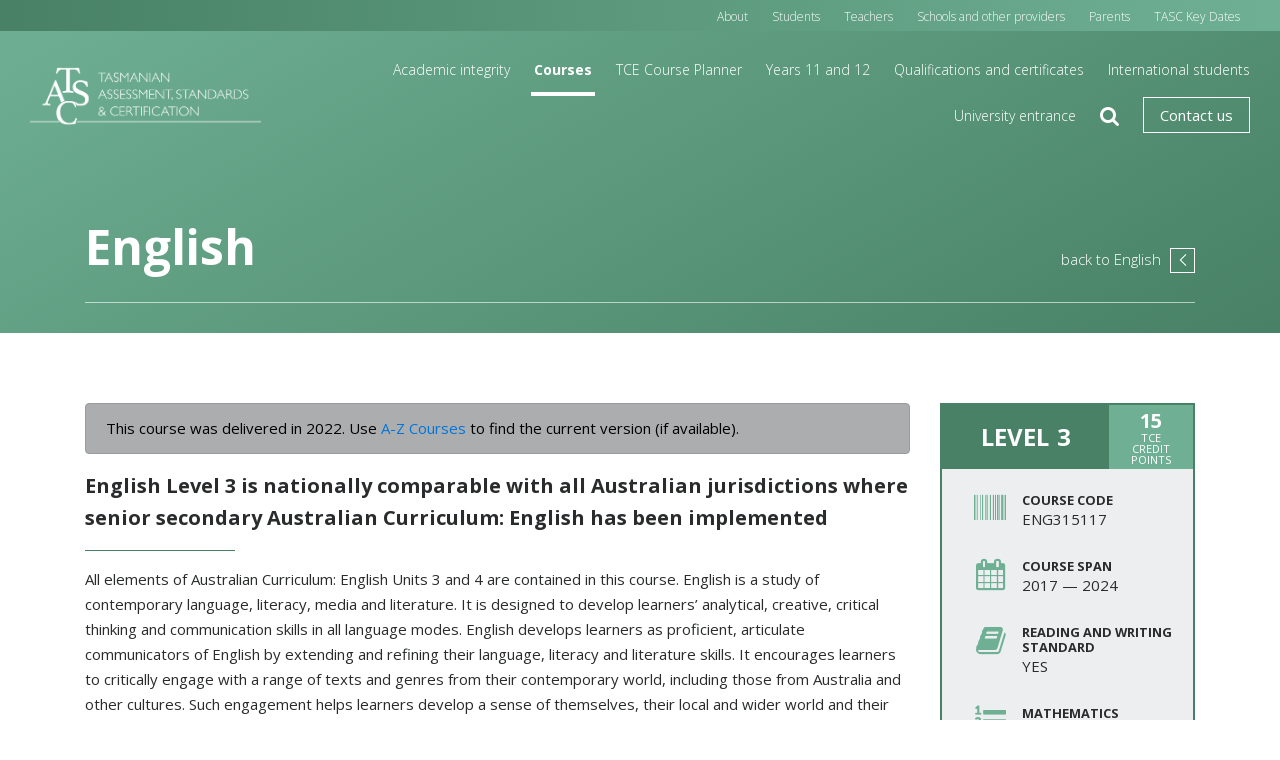

--- FILE ---
content_type: text/html; charset=UTF-8
request_url: https://www.tasc.tas.gov.au/students/courses/english/eng315117-5/
body_size: 50464
content:
<!doctype html>
<html lang="en-US">
<head prefix="og: http://ogp.me/ns# fb: http://ogp.me/ns/fb#">
    <meta charset="UTF-8">
    <meta http-equiv="X-UA-Compatible" content="IE=edge">
    <meta name="viewport" content="width=device-width, initial-scale=1.0, maximum-scale=1.0">

    <meta name='robots' content='index, follow, max-image-preview:large, max-snippet:-1, max-video-preview:-1' />
	<style>img:is([sizes="auto" i], [sizes^="auto," i]) { contain-intrinsic-size: 3000px 1500px }</style>
	
	<!-- This site is optimized with the Yoast SEO plugin v21.9.1 - https://yoast.com/wordpress/plugins/seo/ -->
	<title>English - TASC</title>
	<link rel="canonical" href="https://www.tasc.tas.gov.au/students/courses/area/course/" />
	<meta property="og:locale" content="en_US" />
	<meta property="og:type" content="article" />
	<meta property="og:title" content="English - TASC" />
	<meta property="og:url" content="https://www.tasc.tas.gov.au/students/courses/area/course/" />
	<meta property="og:site_name" content="TASC" />
	<meta property="article:modified_time" content="2024-04-04T00:47:41+00:00" />
	<meta name="twitter:card" content="summary_large_image" />
	<script type="application/ld+json" class="yoast-schema-graph">{"@context":"https://schema.org","@graph":[{"@type":"WebPage","@id":"https://www.tasc.tas.gov.au/students/courses/area/course/","url":"https://www.tasc.tas.gov.au/students/courses/area/course/","name":"English - TASC","isPartOf":{"@id":"https://www.tasc.tas.gov.au/#website"},"datePublished":"2017-05-17T01:30:59+00:00","dateModified":"2024-04-04T00:47:41+00:00","breadcrumb":{"@id":"https://www.tasc.tas.gov.au/students/courses/area/course/#breadcrumb"},"inLanguage":"en-US","potentialAction":[{"@type":"ReadAction","target":["https://www.tasc.tas.gov.au/students/courses/area/course/"]}]},{"@type":"BreadcrumbList","@id":"https://www.tasc.tas.gov.au/students/courses/area/course/#breadcrumb","itemListElement":[{"@type":"ListItem","position":1,"name":"Home","item":"https://www.tasc.tas.gov.au/"},{"@type":"ListItem","position":2,"name":"Students","item":"https://www.tasc.tas.gov.au/students/"},{"@type":"ListItem","position":3,"name":"Courses","item":"https://www.tasc.tas.gov.au/students/courses/"},{"@type":"ListItem","position":4,"name":"%Area%","item":"https://www.tasc.tas.gov.au/students/courses/area/"},{"@type":"ListItem","position":5,"name":"%Course%"}]},{"@type":"WebSite","@id":"https://www.tasc.tas.gov.au/#website","url":"https://www.tasc.tas.gov.au/","name":"TASC","description":"Senior secondary education in Tasmania","potentialAction":[{"@type":"SearchAction","target":{"@type":"EntryPoint","urlTemplate":"https://www.tasc.tas.gov.au/?s={search_term_string}"},"query-input":"required name=search_term_string"}],"inLanguage":"en-US"}]}</script>
	<!-- / Yoast SEO plugin. -->


<link rel='dns-prefetch' href='//www.tasc.tas.gov.au' />
<link rel="alternate" type="text/calendar" title="TASC &raquo; iCal Feed" href="https://www.tasc.tas.gov.au/events/?ical=1" />
		<!-- This site uses the Google Analytics by MonsterInsights plugin v8.28.0 - Using Analytics tracking - https://www.monsterinsights.com/ -->
							<script src="//www.googletagmanager.com/gtag/js?id=G-XE4NF0VR4M"  data-cfasync="false" data-wpfc-render="false" type="text/javascript" async></script>
			<script data-cfasync="false" data-wpfc-render="false" type="text/javascript">
				var mi_version = '8.28.0';
				var mi_track_user = true;
				var mi_no_track_reason = '';
								var MonsterInsightsDefaultLocations = {"page_location":"https:\/\/www.tasc.tas.gov.au\/students\/courses\/english\/eng315117-5\/"};
				if ( typeof MonsterInsightsPrivacyGuardFilter === 'function' ) {
					var MonsterInsightsLocations = (typeof MonsterInsightsExcludeQuery === 'object') ? MonsterInsightsPrivacyGuardFilter( MonsterInsightsExcludeQuery ) : MonsterInsightsPrivacyGuardFilter( MonsterInsightsDefaultLocations );
				} else {
					var MonsterInsightsLocations = (typeof MonsterInsightsExcludeQuery === 'object') ? MonsterInsightsExcludeQuery : MonsterInsightsDefaultLocations;
				}

								var disableStrs = [
										'ga-disable-G-XE4NF0VR4M',
									];

				/* Function to detect opted out users */
				function __gtagTrackerIsOptedOut() {
					for (var index = 0; index < disableStrs.length; index++) {
						if (document.cookie.indexOf(disableStrs[index] + '=true') > -1) {
							return true;
						}
					}

					return false;
				}

				/* Disable tracking if the opt-out cookie exists. */
				if (__gtagTrackerIsOptedOut()) {
					for (var index = 0; index < disableStrs.length; index++) {
						window[disableStrs[index]] = true;
					}
				}

				/* Opt-out function */
				function __gtagTrackerOptout() {
					for (var index = 0; index < disableStrs.length; index++) {
						document.cookie = disableStrs[index] + '=true; expires=Thu, 31 Dec 2099 23:59:59 UTC; path=/';
						window[disableStrs[index]] = true;
					}
				}

				if ('undefined' === typeof gaOptout) {
					function gaOptout() {
						__gtagTrackerOptout();
					}
				}
								window.dataLayer = window.dataLayer || [];

				window.MonsterInsightsDualTracker = {
					helpers: {},
					trackers: {},
				};
				if (mi_track_user) {
					function __gtagDataLayer() {
						dataLayer.push(arguments);
					}

					function __gtagTracker(type, name, parameters) {
						if (!parameters) {
							parameters = {};
						}

						if (parameters.send_to) {
							__gtagDataLayer.apply(null, arguments);
							return;
						}

						if (type === 'event') {
														parameters.send_to = monsterinsights_frontend.v4_id;
							var hookName = name;
							if (typeof parameters['event_category'] !== 'undefined') {
								hookName = parameters['event_category'] + ':' + name;
							}

							if (typeof MonsterInsightsDualTracker.trackers[hookName] !== 'undefined') {
								MonsterInsightsDualTracker.trackers[hookName](parameters);
							} else {
								__gtagDataLayer('event', name, parameters);
							}
							
						} else {
							__gtagDataLayer.apply(null, arguments);
						}
					}

					__gtagTracker('js', new Date());
					__gtagTracker('set', {
						'developer_id.dZGIzZG': true,
											});
					if ( MonsterInsightsLocations.page_location ) {
						__gtagTracker('set', MonsterInsightsLocations);
					}
										__gtagTracker('config', 'G-XE4NF0VR4M', {"forceSSL":"true"} );
															window.gtag = __gtagTracker;										(function () {
						/* https://developers.google.com/analytics/devguides/collection/analyticsjs/ */
						/* ga and __gaTracker compatibility shim. */
						var noopfn = function () {
							return null;
						};
						var newtracker = function () {
							return new Tracker();
						};
						var Tracker = function () {
							return null;
						};
						var p = Tracker.prototype;
						p.get = noopfn;
						p.set = noopfn;
						p.send = function () {
							var args = Array.prototype.slice.call(arguments);
							args.unshift('send');
							__gaTracker.apply(null, args);
						};
						var __gaTracker = function () {
							var len = arguments.length;
							if (len === 0) {
								return;
							}
							var f = arguments[len - 1];
							if (typeof f !== 'object' || f === null || typeof f.hitCallback !== 'function') {
								if ('send' === arguments[0]) {
									var hitConverted, hitObject = false, action;
									if ('event' === arguments[1]) {
										if ('undefined' !== typeof arguments[3]) {
											hitObject = {
												'eventAction': arguments[3],
												'eventCategory': arguments[2],
												'eventLabel': arguments[4],
												'value': arguments[5] ? arguments[5] : 1,
											}
										}
									}
									if ('pageview' === arguments[1]) {
										if ('undefined' !== typeof arguments[2]) {
											hitObject = {
												'eventAction': 'page_view',
												'page_path': arguments[2],
											}
										}
									}
									if (typeof arguments[2] === 'object') {
										hitObject = arguments[2];
									}
									if (typeof arguments[5] === 'object') {
										Object.assign(hitObject, arguments[5]);
									}
									if ('undefined' !== typeof arguments[1].hitType) {
										hitObject = arguments[1];
										if ('pageview' === hitObject.hitType) {
											hitObject.eventAction = 'page_view';
										}
									}
									if (hitObject) {
										action = 'timing' === arguments[1].hitType ? 'timing_complete' : hitObject.eventAction;
										hitConverted = mapArgs(hitObject);
										__gtagTracker('event', action, hitConverted);
									}
								}
								return;
							}

							function mapArgs(args) {
								var arg, hit = {};
								var gaMap = {
									'eventCategory': 'event_category',
									'eventAction': 'event_action',
									'eventLabel': 'event_label',
									'eventValue': 'event_value',
									'nonInteraction': 'non_interaction',
									'timingCategory': 'event_category',
									'timingVar': 'name',
									'timingValue': 'value',
									'timingLabel': 'event_label',
									'page': 'page_path',
									'location': 'page_location',
									'title': 'page_title',
									'referrer' : 'page_referrer',
								};
								for (arg in args) {
																		if (!(!args.hasOwnProperty(arg) || !gaMap.hasOwnProperty(arg))) {
										hit[gaMap[arg]] = args[arg];
									} else {
										hit[arg] = args[arg];
									}
								}
								return hit;
							}

							try {
								f.hitCallback();
							} catch (ex) {
							}
						};
						__gaTracker.create = newtracker;
						__gaTracker.getByName = newtracker;
						__gaTracker.getAll = function () {
							return [];
						};
						__gaTracker.remove = noopfn;
						__gaTracker.loaded = true;
						window['__gaTracker'] = __gaTracker;
					})();
									} else {
										console.log("");
					(function () {
						function __gtagTracker() {
							return null;
						}

						window['__gtagTracker'] = __gtagTracker;
						window['gtag'] = __gtagTracker;
					})();
									}
			</script>
				<!-- / Google Analytics by MonsterInsights -->
		<link rel='stylesheet' id='wp-block-library-css' href='https://www.tasc.tas.gov.au/wp-includes/css/dist/block-library/style.min.css?ver=8985a324a8983c3397d9279d3f6b106b' type='text/css' media='all' />
<style id='acf-easc-listing-style-inline-css' type='text/css'>
.easc-listing .course--section {
  margin-bottom: 1rem;
}

.easc-listing div[role=tablist] {
  margin-top: 1.5rem;
  margin-bottom: 1.5rem;
}

.easc-listing .course--section-content {
  padding: 1rem;
}

/* is-preview syles follow */

.easc-listing.is-preview .course--section header {
  border: 1px solid black;
  padding: 1rem 1.5rem;
}

.easc-listing.is-preview .course--section header > div {
  font-size: 1.5rem;
  font-weight: bold;
  line-height: 1.2;
}

</style>
<style id='classic-theme-styles-inline-css' type='text/css'>
/*! This file is auto-generated */
.wp-block-button__link{color:#fff;background-color:#32373c;border-radius:9999px;box-shadow:none;text-decoration:none;padding:calc(.667em + 2px) calc(1.333em + 2px);font-size:1.125em}.wp-block-file__button{background:#32373c;color:#fff;text-decoration:none}
</style>
<style id='global-styles-inline-css' type='text/css'>
:root{--wp--preset--aspect-ratio--square: 1;--wp--preset--aspect-ratio--4-3: 4/3;--wp--preset--aspect-ratio--3-4: 3/4;--wp--preset--aspect-ratio--3-2: 3/2;--wp--preset--aspect-ratio--2-3: 2/3;--wp--preset--aspect-ratio--16-9: 16/9;--wp--preset--aspect-ratio--9-16: 9/16;--wp--preset--color--black: #000000;--wp--preset--color--cyan-bluish-gray: #abb8c3;--wp--preset--color--white: #ffffff;--wp--preset--color--pale-pink: #f78da7;--wp--preset--color--vivid-red: #cf2e2e;--wp--preset--color--luminous-vivid-orange: #ff6900;--wp--preset--color--luminous-vivid-amber: #fcb900;--wp--preset--color--light-green-cyan: #7bdcb5;--wp--preset--color--vivid-green-cyan: #00d084;--wp--preset--color--pale-cyan-blue: #8ed1fc;--wp--preset--color--vivid-cyan-blue: #0693e3;--wp--preset--color--vivid-purple: #9b51e0;--wp--preset--gradient--vivid-cyan-blue-to-vivid-purple: linear-gradient(135deg,rgba(6,147,227,1) 0%,rgb(155,81,224) 100%);--wp--preset--gradient--light-green-cyan-to-vivid-green-cyan: linear-gradient(135deg,rgb(122,220,180) 0%,rgb(0,208,130) 100%);--wp--preset--gradient--luminous-vivid-amber-to-luminous-vivid-orange: linear-gradient(135deg,rgba(252,185,0,1) 0%,rgba(255,105,0,1) 100%);--wp--preset--gradient--luminous-vivid-orange-to-vivid-red: linear-gradient(135deg,rgba(255,105,0,1) 0%,rgb(207,46,46) 100%);--wp--preset--gradient--very-light-gray-to-cyan-bluish-gray: linear-gradient(135deg,rgb(238,238,238) 0%,rgb(169,184,195) 100%);--wp--preset--gradient--cool-to-warm-spectrum: linear-gradient(135deg,rgb(74,234,220) 0%,rgb(151,120,209) 20%,rgb(207,42,186) 40%,rgb(238,44,130) 60%,rgb(251,105,98) 80%,rgb(254,248,76) 100%);--wp--preset--gradient--blush-light-purple: linear-gradient(135deg,rgb(255,206,236) 0%,rgb(152,150,240) 100%);--wp--preset--gradient--blush-bordeaux: linear-gradient(135deg,rgb(254,205,165) 0%,rgb(254,45,45) 50%,rgb(107,0,62) 100%);--wp--preset--gradient--luminous-dusk: linear-gradient(135deg,rgb(255,203,112) 0%,rgb(199,81,192) 50%,rgb(65,88,208) 100%);--wp--preset--gradient--pale-ocean: linear-gradient(135deg,rgb(255,245,203) 0%,rgb(182,227,212) 50%,rgb(51,167,181) 100%);--wp--preset--gradient--electric-grass: linear-gradient(135deg,rgb(202,248,128) 0%,rgb(113,206,126) 100%);--wp--preset--gradient--midnight: linear-gradient(135deg,rgb(2,3,129) 0%,rgb(40,116,252) 100%);--wp--preset--font-size--small: 13px;--wp--preset--font-size--medium: 20px;--wp--preset--font-size--large: 36px;--wp--preset--font-size--x-large: 42px;--wp--preset--spacing--20: 0.44rem;--wp--preset--spacing--30: 0.67rem;--wp--preset--spacing--40: 1rem;--wp--preset--spacing--50: 1.5rem;--wp--preset--spacing--60: 2.25rem;--wp--preset--spacing--70: 3.38rem;--wp--preset--spacing--80: 5.06rem;--wp--preset--shadow--natural: 6px 6px 9px rgba(0, 0, 0, 0.2);--wp--preset--shadow--deep: 12px 12px 50px rgba(0, 0, 0, 0.4);--wp--preset--shadow--sharp: 6px 6px 0px rgba(0, 0, 0, 0.2);--wp--preset--shadow--outlined: 6px 6px 0px -3px rgba(255, 255, 255, 1), 6px 6px rgba(0, 0, 0, 1);--wp--preset--shadow--crisp: 6px 6px 0px rgba(0, 0, 0, 1);}:where(.is-layout-flex){gap: 0.5em;}:where(.is-layout-grid){gap: 0.5em;}body .is-layout-flex{display: flex;}.is-layout-flex{flex-wrap: wrap;align-items: center;}.is-layout-flex > :is(*, div){margin: 0;}body .is-layout-grid{display: grid;}.is-layout-grid > :is(*, div){margin: 0;}:where(.wp-block-columns.is-layout-flex){gap: 2em;}:where(.wp-block-columns.is-layout-grid){gap: 2em;}:where(.wp-block-post-template.is-layout-flex){gap: 1.25em;}:where(.wp-block-post-template.is-layout-grid){gap: 1.25em;}.has-black-color{color: var(--wp--preset--color--black) !important;}.has-cyan-bluish-gray-color{color: var(--wp--preset--color--cyan-bluish-gray) !important;}.has-white-color{color: var(--wp--preset--color--white) !important;}.has-pale-pink-color{color: var(--wp--preset--color--pale-pink) !important;}.has-vivid-red-color{color: var(--wp--preset--color--vivid-red) !important;}.has-luminous-vivid-orange-color{color: var(--wp--preset--color--luminous-vivid-orange) !important;}.has-luminous-vivid-amber-color{color: var(--wp--preset--color--luminous-vivid-amber) !important;}.has-light-green-cyan-color{color: var(--wp--preset--color--light-green-cyan) !important;}.has-vivid-green-cyan-color{color: var(--wp--preset--color--vivid-green-cyan) !important;}.has-pale-cyan-blue-color{color: var(--wp--preset--color--pale-cyan-blue) !important;}.has-vivid-cyan-blue-color{color: var(--wp--preset--color--vivid-cyan-blue) !important;}.has-vivid-purple-color{color: var(--wp--preset--color--vivid-purple) !important;}.has-black-background-color{background-color: var(--wp--preset--color--black) !important;}.has-cyan-bluish-gray-background-color{background-color: var(--wp--preset--color--cyan-bluish-gray) !important;}.has-white-background-color{background-color: var(--wp--preset--color--white) !important;}.has-pale-pink-background-color{background-color: var(--wp--preset--color--pale-pink) !important;}.has-vivid-red-background-color{background-color: var(--wp--preset--color--vivid-red) !important;}.has-luminous-vivid-orange-background-color{background-color: var(--wp--preset--color--luminous-vivid-orange) !important;}.has-luminous-vivid-amber-background-color{background-color: var(--wp--preset--color--luminous-vivid-amber) !important;}.has-light-green-cyan-background-color{background-color: var(--wp--preset--color--light-green-cyan) !important;}.has-vivid-green-cyan-background-color{background-color: var(--wp--preset--color--vivid-green-cyan) !important;}.has-pale-cyan-blue-background-color{background-color: var(--wp--preset--color--pale-cyan-blue) !important;}.has-vivid-cyan-blue-background-color{background-color: var(--wp--preset--color--vivid-cyan-blue) !important;}.has-vivid-purple-background-color{background-color: var(--wp--preset--color--vivid-purple) !important;}.has-black-border-color{border-color: var(--wp--preset--color--black) !important;}.has-cyan-bluish-gray-border-color{border-color: var(--wp--preset--color--cyan-bluish-gray) !important;}.has-white-border-color{border-color: var(--wp--preset--color--white) !important;}.has-pale-pink-border-color{border-color: var(--wp--preset--color--pale-pink) !important;}.has-vivid-red-border-color{border-color: var(--wp--preset--color--vivid-red) !important;}.has-luminous-vivid-orange-border-color{border-color: var(--wp--preset--color--luminous-vivid-orange) !important;}.has-luminous-vivid-amber-border-color{border-color: var(--wp--preset--color--luminous-vivid-amber) !important;}.has-light-green-cyan-border-color{border-color: var(--wp--preset--color--light-green-cyan) !important;}.has-vivid-green-cyan-border-color{border-color: var(--wp--preset--color--vivid-green-cyan) !important;}.has-pale-cyan-blue-border-color{border-color: var(--wp--preset--color--pale-cyan-blue) !important;}.has-vivid-cyan-blue-border-color{border-color: var(--wp--preset--color--vivid-cyan-blue) !important;}.has-vivid-purple-border-color{border-color: var(--wp--preset--color--vivid-purple) !important;}.has-vivid-cyan-blue-to-vivid-purple-gradient-background{background: var(--wp--preset--gradient--vivid-cyan-blue-to-vivid-purple) !important;}.has-light-green-cyan-to-vivid-green-cyan-gradient-background{background: var(--wp--preset--gradient--light-green-cyan-to-vivid-green-cyan) !important;}.has-luminous-vivid-amber-to-luminous-vivid-orange-gradient-background{background: var(--wp--preset--gradient--luminous-vivid-amber-to-luminous-vivid-orange) !important;}.has-luminous-vivid-orange-to-vivid-red-gradient-background{background: var(--wp--preset--gradient--luminous-vivid-orange-to-vivid-red) !important;}.has-very-light-gray-to-cyan-bluish-gray-gradient-background{background: var(--wp--preset--gradient--very-light-gray-to-cyan-bluish-gray) !important;}.has-cool-to-warm-spectrum-gradient-background{background: var(--wp--preset--gradient--cool-to-warm-spectrum) !important;}.has-blush-light-purple-gradient-background{background: var(--wp--preset--gradient--blush-light-purple) !important;}.has-blush-bordeaux-gradient-background{background: var(--wp--preset--gradient--blush-bordeaux) !important;}.has-luminous-dusk-gradient-background{background: var(--wp--preset--gradient--luminous-dusk) !important;}.has-pale-ocean-gradient-background{background: var(--wp--preset--gradient--pale-ocean) !important;}.has-electric-grass-gradient-background{background: var(--wp--preset--gradient--electric-grass) !important;}.has-midnight-gradient-background{background: var(--wp--preset--gradient--midnight) !important;}.has-small-font-size{font-size: var(--wp--preset--font-size--small) !important;}.has-medium-font-size{font-size: var(--wp--preset--font-size--medium) !important;}.has-large-font-size{font-size: var(--wp--preset--font-size--large) !important;}.has-x-large-font-size{font-size: var(--wp--preset--font-size--x-large) !important;}
:where(.wp-block-post-template.is-layout-flex){gap: 1.25em;}:where(.wp-block-post-template.is-layout-grid){gap: 1.25em;}
:where(.wp-block-columns.is-layout-flex){gap: 2em;}:where(.wp-block-columns.is-layout-grid){gap: 2em;}
:root :where(.wp-block-pullquote){font-size: 1.5em;line-height: 1.6;}
</style>
<link rel='stylesheet' id='admin_css-css' href='https://www.tasc.tas.gov.au/wp-content/themes/theme/ionata/plugins/ionata-custom-admin-styles/styles/css/admin.css?ver=1.0.0' type='text/css' media='all' />
<link rel='stylesheet' id='page-list-style-css' href='https://www.tasc.tas.gov.au/wp-content/plugins/page-list/css/page-list.css?ver=5.9' type='text/css' media='all' />
<link rel='stylesheet' id='tablepress-default-css' href='https://www.tasc.tas.gov.au/wp-content/plugins/tablepress/css/build/default.css?ver=2.4.4' type='text/css' media='all' />
<style id='tablepress-default-inline-css' type='text/css'>
.tablepress-id-19 .odd td{background-color:#FFF;color:#000}.tablepress-id-19 .even td{background-color:#FFF;color:#000}.tablepress-id-19 thead th,.tablepress tfoot th{background-color:#00858A;color:#FFF}.tablepress-id-19 .row-2 td{background-color:#e2efd9;font-weight:700;color:#000}.tablepress-id-19 .row-3 td,.tablepress-id-19 .row-4 td,.tablepress-id-19 .row-5 td,.tablepress-id-19 .row-6 td,.tablepress-id-19 .row-7 td,.tablepress-id-19 .row-8 td,.tablepress-id-19 .row-9 td,.tablepress-id-19 .row-10 td{background-color:#f6faf3;color:#000}.tablepress-id-19 .row-11 td{background-color:#fff2cc;font-weight:700;color:#000}.tablepress-id-19 .row-12 td,.tablepress-id-19 .row-13 td,.tablepress-id-19 .row-14 td,.tablepress-id-19 .row-15 td{background-color:#fffbef;color:#000}.tablepress-id-21 .odd td{background-color:#FFF;color:#000}.tablepress-id-21 .even td{background-color:#FFF;color:#000}.tablepress-id-21 thead th,.tablepress tfoot th{background-color:#00858A;color:#FFF}.tablepress-id-21 .row-2 td{background-color:#e2efd9;font-weight:700;color:#000}.tablepress-id-21 .row-3 td,.tablepress-id-21 .row-4 td,.tablepress-id-21 .row-5 td,.tablepress-id-21 .row-6 td,.tablepress-id-21 .row-7 td,.tablepress-id-21 .row-8 td,.tablepress-id-21 .row-9 td,.tablepress-id-21 .row-10 td,.tablepress-id-21 .row-11 td,.tablepress-id-21 .row-12 td,.tablepress-id-21 .row-13 td,.tablepress-id-21 .row-14 td,.tablepress-id-21 .row-15 td,.tablepress-id-21 .row-16 td,.tablepress-id-21 .row-17 td,.tablepress-id-21 .row-18 td,.tablepress-id-21 .row-19 td,.tablepress-id-21 .row-20 td,.tablepress-id-21 .row-21 td,.tablepress-id-21 .row-22 td,.tablepress-id-21 .row-23 td,.tablepress-id-21 .row-24 td,.tablepress-id-21 .row-25 td,.tablepress-id-21 .row-26 td,.tablepress-id-21 .row-27 td,.tablepress-id-21 .row-28 td,.tablepress-id-21 .row-29 td,.tablepress-id-21 .row-30 td{background-color:#f6faf3;color:#000}.tablepress-id-21 .row-31 td{background-color:#fff2cc;font-weight:700;color:#000}.tablepress-id-21 .row-32 td{background-color:#fffbef;color:#000}.tablepress-id-26 .column-1{width:auto}.tablepress-id-26 .column-3{width:auto}.tablepress-id-26 thead th,.tablepress tfoot th{background-color:#1D8296;color:#FFF}.tablepress-id-26 .row-hover tr:hover td{background-color:#66B6B9;color:#FFF}.teal-header thead th{background-color:#008287;color:#fff}.complexity-level-table thead th:nth-child(1){width:25%!important}.complexity-level-table thead th:nth-child(2){width:15%!important}.complexity-level-table tbody tr td:nth-child(2){font-weight:700}.unit-credit-table tbody tr td:nth-child(4){font-weight:700}
</style>
<link rel='stylesheet' id='theme-fonts-css' href='https://fonts.googleapis.com/css?family=Open+Sans:300i,400i,600i,700i,300,400,600,700' type='text/css' media='all' />
<link rel='stylesheet' id='fontawesome-css' href='https://maxcdn.bootstrapcdn.com/font-awesome/4.7.0/css/font-awesome.min.css' type='text/css' media='all' />
<link rel='stylesheet' id='style-css' href='https://www.tasc.tas.gov.au/wp-content/themes/theme/static/css/style.css?ver=1.2.2' type='text/css' media='all' />
<script type="text/javascript" src="https://www.tasc.tas.gov.au/wp-content/plugins/google-analytics-for-wordpress/assets/js/frontend-gtag.min.js?ver=8.28.0" id="monsterinsights-frontend-script-js"></script>
<script data-cfasync="false" data-wpfc-render="false" type="text/javascript" id='monsterinsights-frontend-script-js-extra'>/* <![CDATA[ */
var monsterinsights_frontend = {"js_events_tracking":"true","download_extensions":"doc,pdf,ppt,zip,xls,docx,pptx,xlsx","inbound_paths":"[]","home_url":"https:\/\/www.tasc.tas.gov.au","hash_tracking":"false","v4_id":"G-XE4NF0VR4M"};/* ]]> */
</script>
<script type="text/javascript" src="https://ajax.googleapis.com/ajax/libs/jquery/2.2.4/jquery.min.js?ver=2.2.4" id="jquery-js"></script>
<script type="text/javascript" src="https://cdnjs.cloudflare.com/ajax/libs/modernizr/2.8.3/modernizr.min.js?ver=2.8.3" id="modernizr-js"></script>
<link rel="https://api.w.org/" href="https://www.tasc.tas.gov.au/wp-json/" /><link rel="alternate" title="JSON" type="application/json" href="https://www.tasc.tas.gov.au/wp-json/wp/v2/pages/31" /><link rel="alternate" title="oEmbed (JSON)" type="application/json+oembed" href="https://www.tasc.tas.gov.au/wp-json/oembed/1.0/embed?url=https%3A%2F%2Fwww.tasc.tas.gov.au%2Fstudents%2Fcourses%2Fenglish%2Feng315117-5%2F" />
<link rel="alternate" title="oEmbed (XML)" type="text/xml+oembed" href="https://www.tasc.tas.gov.au/wp-json/oembed/1.0/embed?url=https%3A%2F%2Fwww.tasc.tas.gov.au%2Fstudents%2Fcourses%2Fenglish%2Feng315117-5%2F&#038;format=xml" />
<meta name="tec-api-version" content="v1"><meta name="tec-api-origin" content="https://www.tasc.tas.gov.au"><link rel="alternate" href="https://www.tasc.tas.gov.au/wp-json/tribe/events/v1/" /><!-- Google Tag Manager -->
            <script>(function(w,d,s,l,i){w[l]=w[l]||[];w[l].push({'gtm.start':
            new Date().getTime(),event:'gtm.js'});var f=d.getElementsByTagName(s)[0],
            j=d.createElement(s),dl=l!='dataLayer'?'&l='+l:'';j.async=true;j.src=
            'https://www.googletagmanager.com/gtm.js?id='+i+dl;f.parentNode.insertBefore(j,f);
            })(window,document,'script','dataLayer','GTM-5JXFTZG');</script>
        <!-- End Google Tag Manager --><!-- TASC Siteimprove Analytics--><script async src="https://siteimproveanalytics.com/js/siteanalyze_6071464.js"></script><link rel="icon" href="https://www.tasc.tas.gov.au/wp-content/uploads/2019/01/Thumbnail-150x150.jpg" sizes="32x32" />
<link rel="icon" href="https://www.tasc.tas.gov.au/wp-content/uploads/2019/01/Thumbnail.jpg" sizes="192x192" />
<link rel="apple-touch-icon" href="https://www.tasc.tas.gov.au/wp-content/uploads/2019/01/Thumbnail.jpg" />
<meta name="msapplication-TileImage" content="https://www.tasc.tas.gov.au/wp-content/uploads/2019/01/Thumbnail.jpg" />

    <!--[if lt IE 9]>
        <script src="//cdnjs.cloudflare.com/ajax/libs/html5shiv/3.7.2/html5shiv.min.js"></script>
        <script src="//cdnjs.cloudflare.com/ajax/libs/respond.js/1.4.2/respond.min.js"></script>
    <![endif]-->
</head>

    
<body class="page-template page-template-templates page-template-course page-template-templatescourse-php page page-id-31 page-child parent-pageid-29 theme-green tribe-no-js page-course">
    <!-- Google Tag Manager (noscript) -->
            <noscript><iframe src="https://www.googletagmanager.com/ns.html?id=GTM-5JXFTZG"
            height="0" width="0" style="display:none;visibility:hidden"></iframe></noscript>
        <!-- End Google Tag Manager (noscript) -->    <a href="#main" class="sr-only sr-only-focusable">Skip to main content</a><svg style="display:none;" version="1.1" xmlns="http://www.w3.org/2000/svg" xmlns:xlink="http://www.w3.org/1999/xlink"><symbol id="circle-up" viewBox="0 0 32 32"><g class="nc-icon-wrapper" fill="#444444"><circle fill="none" stroke="#444444" stroke-width="2" stroke-linecap="square" stroke-miterlimit="10" cx="16" cy="16" r="15" stroke-linejoin="miter"></circle> <polyline data-color="color-2" fill="none" stroke="#444444" stroke-width="2" stroke-linecap="square" stroke-miterlimit="10" points=" 10,19 16,13 22,19 " stroke-linejoin="miter"></polyline></g></symbol></svg>
<div id="banner" class="theme--bg-grad">
    <header id="header">
    
<div id="logo" class="flex-grows" itemscope itemtype="http://schema.org/Organization">
    <a href="https://www.tasc.tas.gov.au" itemprop="url">
        <img src="https://www.tasc.tas.gov.au/wp-content/themes/theme/static/images/logo.png" alt="TASC" itemprop="logo" class="hidden-print">
        <img src="https://www.tasc.tas.gov.au/wp-content/themes/theme/static/images/logo-black.png" alt="TASC" itemprop="logo" class="visible-print-block">
                    </a>
</div>

    <button class="btn-search hidden-xl-up mr-3" type="button">
        <i class="fa fa-search"></i>
        <span class="sr-only">Search</span>
    </button>

    <button id="btn-menu" type="button">
        <span class="menu-bars"></span>
        <span class="sr-only">Menu</span>
    </button>

    <form id="search" method="get" action="https://www.tasc.tas.gov.au/">
        <label for="search-field" class="sr-only">
            Search:        </label>
        <input id="search-field" class="form-control" type="text" placeholder="Search" name="s">
        <button type="submit">
            <span class="sr-only">Submit</span>
            <i class="fa fa-search"></i>
        </button>
    </form>

    <div id="main-menu" class="theme--bg-light theme--border">
        
                            <div id="secondary-menu" class="theme--bg-grad-x">
                    <ul id="menu-main" class="menu"><li id="menu-item-163" class="menu-item menu-item-type-post_type menu-item-object-page menu-item-163"><a href="https://www.tasc.tas.gov.au/about/">About</a></li>
<li id="menu-item-97" class="menu-item menu-item-type-post_type menu-item-object-page current-page-ancestor menu-item-97"><a href="https://www.tasc.tas.gov.au/students/">Students</a></li>
<li id="menu-item-607" class="menu-item menu-item-type-post_type menu-item-object-page menu-item-607"><a href="https://www.tasc.tas.gov.au/teachers/">Teachers</a></li>
<li id="menu-item-278" class="menu-item menu-item-type-post_type menu-item-object-page menu-item-278"><a href="https://www.tasc.tas.gov.au/providers/">Schools and other providers</a></li>
<li id="menu-item-1123" class="menu-item menu-item-type-post_type menu-item-object-page menu-item-1123"><a href="https://www.tasc.tas.gov.au/parents/">Parents</a></li>
<li id="menu-item-7407" class="menu-item menu-item-type-post_type_archive menu-item-object-tribe_events menu-item-7407"><a href="https://www.tasc.tas.gov.au/events/">TASC Key Dates</a></li>
</ul>                </div>

                                        <ul class="menu theme--bg-dark">
                                                            <li>
                                    <a href="https://www.tasc.tas.gov.au/students/academic-integrity/">Academic integrity</a>
                                </li>
                                                            <li class="current-page-ancestor">
                                    <a href="https://www.tasc.tas.gov.au/students/courses/">Courses</a>
                                </li>
                                                            <li>
                                    <a href="https://www.tasc.tas.gov.au/students/course-planner/">TCE Course Planner</a>
                                </li>
                                                            <li>
                                    <a href="https://www.tasc.tas.gov.au/students/years-11-and-12/">Years 11 and 12</a>
                                </li>
                                                            <li>
                                    <a href="https://www.tasc.tas.gov.au/students/qualifications/">Qualifications and certificates</a>
                                </li>
                                                            <li>
                                    <a href="https://www.tasc.tas.gov.au/students/international-students/">International students</a>
                                </li>
                                                            <li>
                                    <a href="https://www.tasc.tas.gov.au/students/university/">University entrance</a>
                                </li>
                            
                            <li class="no-underline hidden-lg-down">
                                <button class="btn-search" type="button">
                                    <i class="fa fa-search"></i>
                                    <span class="sr-only">Search</span>
                                </button>
                            </li>

                            <li class="no-underline">
                                <a href="https://www.tasc.tas.gov.au/contact/">
                                    Contact us                                </a>
                            </li>
                        </ul>
                                                            </div>
</header>

            <div id="banner-title" class="container">
                                            <h1 itemprop="name">English</h1>
            
                            <a href="https://www.tasc.tas.gov.au/students/courses/english/" class="page-back">
                    back to English                    <button class="btn btn-outline-white btn-icon-arrow btn-icon-arrow-left"><span class="sr-only">Arrow Icon</span><svg class="nc-icon outline" xmlns="http://www.w3.org/2000/svg" xmlns:xlink="http://www.w3.org/1999/xlink" x="0px" y="0px" width="32px" height="32px" viewBox="0 0 32 32"> <polyline fill="none" stroke-width="3" stroke-linecap="square" stroke-miterlimit="10" points="9,2 23,16 9,30 " transform="translate(0, 0)" stroke-linejoin="miter"></polyline> </svg></button>                </a>
                    </div>
    
    </div>

<main id="main" role="main">
    <section class="container">

    <div class="course--sections row row-md-block row-lg-reset clearfix">

        <div class="col-md-5 col-lg-4 col-xl-3 push-lg-8 push-xl-9 float-md-right float-lg-none course--aside_wrapper">
            <div class="course--aside mb-3">
                                <div class="course--stats theme--border">
                    <div class="row text-uppercase">
                        <dl class="course--level col-8 d-flex align-items-center justify-content-center h3 theme--bg-dark">
                                                                                            <dt class="mr-2">Level</dt>
                                                                <dd class="mb-0">3</dd>
                                                    </dl>

                        <dl class="course--points col-4 d-flex flex-column align-items-center justify-content-center theme--bg-light">
                            <dt class="flex-last text-center">TCE credit points</dt>
                            <dd class="flex-first mb-0 h4">15</dd>
                        </dl>
                    </div>

                    <div class="row text-uppercase">
                        <dl class="course--code col-12 mt-2 fa_before fa-barcode theme--color_before">
                            <dt class="mb-1">Course code</dt>
                            <dd>ENG315117</dd>
                        </dl>
                    </div>

                    <div class="row text-uppercase">
                        <dl class="course--year col-12 mt-2 fa_before fa-calendar theme--color_before">
                            <dt class="mb-1">Course span</dt>
                            <dd>2017 — 2024</dd>
                        </dl>
                    </div>

                    
                    <div class="row text-uppercase">
                        <dl class="course--lit col-12 mt-2 fa_before fa-book theme--color_before">
                            <dt class="mb-1">Reading and writing standard</dt>
                            <dd>Yes</dd>
                        </dl>
                    </div>

                    <div class="row text-uppercase">
                        <dl class="course--num col-12 mt-2 fa_before fa-list-ol theme--color_before">
                            <dt class="mb-1">Mathematics standard</dt>
                            <dd>No</dd>
                        </dl>
                    </div>

                    <div class="row text-uppercase">
                        <dl class="course--ict col-12 mt-2 fa_before fa-laptop theme--color_before">
                            <dt class="mb-1">Computers and internet standard</dt>
                            <dd>No</dd>
                        </dl>
                    </div>

                    
                    <div class="course--add-to-planner row">
                        <form action="https://www.tasc.tas.gov.au/students/course-planner/" method="post" class="col-12 mb-3">
                            <input type="hidden" id="add_course_nonce" name="add_course_nonce" value="2f76bd086d" /><input type="hidden" name="_wp_http_referer" value="/students/courses/english/eng315117-5/" />                            <input type="hidden" name="course_slug" value="eng315117-5" />
                            <button type="submit" class="btn theme--btn_grad btn-block"><i class="fa fa-heart-o"></i> Add to course plan</button>
                        </form>
                    </div>

                                    </div>

                
                <div class="course--back-to-top text-center mt-3 hidden-md-down d-flex justify-content-center">
                    <a href="#main" class="btn btn-sm btn-secondary d-flex align-items-center" data-scroll="#main">
                        <svg class="icon_xs"><use xlink:href="#circle-up" /></svg> <span class="ml-1">Back to Top</span>
                    </a>
                </div>

                                <div class="course--pdf text-center mt-3 hidden-md-down d-flex justify-content-center">
                    <a href="?pdf" class="btn btn-sm btn-secondary">
                        <i class="fa fa-file-pdf-o"></i> Download PDF                    </a>
                </div>
                
                <div class="course--pdf text-center mt-3 hidden-md-down d-flex justify-content-center">
                    <button id="download-docx" class="btn btn-sm btn-secondary">
                        <i id="download-docx-icon" class="fa fa-file-text" aria-hidden="true"></i>
                        <span id="download-docx-text">
                            Download DOCX                        </span>
                    </button>
                </div>

                
            </div>
        </div>

        <div class="col-md-12 col-lg-8 col-xl-9 pull-lg-4 pull-xl-3 course--content">

                            <div class="alert alert-warning">
                    This course was delivered in 2022.
                    Use <a href="https://www.tasc.tas.gov.au/students/courses/a-z/">A-Z Courses</a> to find the current version (if available).
                </div>
            
            
            
            <div class="course--description mb-3">
                
    <div class="course--hr_after course--intro h4 theme--bg-dark_after">
        <p>English Level 3 is nationally comparable with all Australian jurisdictions where senior secondary Australian Curriculum: English has been implemented</p>
    </div>

    
    <p>All elements of Australian Curriculum: English Units 3 and 4 are contained in this course. English is a study of contemporary language, literacy, media and literature. It is designed to develop learners’ analytical, creative, critical thinking and communication skills in all language modes. English develops learners as proficient, articulate communicators of English by extending and refining their language, literacy and literature skills. It encourages learners to critically engage with a range of texts and genres from their contemporary world, including those from Australia and other cultures. Such engagement helps learners develop a sense of themselves, their local and wider world and their place in it, as well as an understanding of how that world is represented. Through comparative study of texts learners explore representations of concepts, ideas and issues. They evaluate how attitudes and perspectives in texts shape response and interpretation, including their own. Learners extend their experience of language, exploring and analysing intertextual relationships in texts constructed in different modes, forms and genres. This equips them with knowledge of how texts are constructed and received and how meaning is created in the process. Through close study and wide reading, viewing and listening, learners engage critically and imaginatively with contemporary non-literary and literary texts. They create their own imaginative, interpretive and analytical responses in a number of diverse mediums. They learn to speak and write fluently in a range of contexts and to create visual and multimodal texts, preparing them to adapt to future technological change and communication practices.</p>

    
            </div>

            
            <div id="accordion-0" role="tablist" aria-multiselectable="true" class="mt-4 mb-4">

                
                <section class="course--section clearfix accordion-section mb-3 ">
                    <header
                        role="tab"
                        id="heading-rationale"
                        class="accordion-head"
                    >
                                                <a
                            class="collapsed"
                            href="#collapse-rationale"
                            data-toggle="collapse"
                            data-parent="#accordion-0"
                            aria-expanded="false"
                            aria-controls="collapse-rationale"
                        >
                            <h3 class="h6 my-0">
                                Rationale                            </h3>

                            <button class="btn btn-grad theme--bg-grad-flipped" type="button">
                                More information                            </button>
                        </a>
                                            </header>

                    <div
                        id="collapse-rationale"
                        class="collapse"
                        role="tabpanel"
                        aria-labelledby="heading-rationale"
                        aria-expanded="false"
                    >
                        <div class="course--section-content p-4">
                            <p>
English is a study of contemporary language, literacy, media and literature. It is designed to develop learners&rsquo; analytical, creative, critical thinking and communication skills in all language modes. English develops learners as proficient, articulate communicators of English by extending and refining their language, literacy and literature skills.<br />
&nbsp;<br />
It encourages learners to critically engage with a range of texts and genres from their contemporary world, including those from Australia and other cultures. Such engagement helps learners develop a sense of themselves, their local and wider world and their place in it, as well as an understanding of how that world is represented.</p>
<p>Through comparative study of texts learners explore representations of concepts, ideas and issues. They evaluate how attitudes and perspectives in texts shape response and interpretation, including their own. Learners extend their experience of language, exploring and analysing inter-textual relationships in texts constructed in different modes, forms and genres. This equips them with knowledge of how texts are constructed and received and how meaning is created in the process.</p>
<p>Through close study and wide reading, viewing and listening, learners engage critically and imaginatively with contemporary non-literary and literary texts. They create their own imaginative, interpretive and analytical responses in a number of diverse mediums. They learn to speak and write fluently in a range of contexts and to create visual and multimodal texts, preparing them to adapt to future technological change and communication practices.&nbsp;</p>                        </div>
                    </div>
                </section>

            
                <section class="course--section clearfix accordion-section mb-3 ">
                    <header
                        role="tab"
                        id="heading-aims"
                        class="accordion-head"
                    >
                                                <a
                            class="collapsed"
                            href="#collapse-aims"
                            data-toggle="collapse"
                            data-parent="#accordion-0"
                            aria-expanded="false"
                            aria-controls="collapse-aims"
                        >
                            <h3 class="h6 my-0">
                                Aims                            </h3>

                            <button class="btn btn-grad theme--bg-grad-flipped" type="button">
                                More information                            </button>
                        </a>
                                            </header>

                    <div
                        id="collapse-aims"
                        class="collapse"
                        role="tabpanel"
                        aria-labelledby="heading-aims"
                        aria-expanded="false"
                    >
                        <div class="course--section-content p-4">
                            <div id="MathJax_Message">&nbsp;</div>
<div id="MathJax_Message">&nbsp;</div>
<p>All senior secondary English courses aim to develop learners&rsquo;:</p>
<ul>
    <li>skills in listening, speaking, reading, viewing and writing</li>
    <li>capacity to create texts for a range of purposes, audiences and contexts</li>
    <li>understanding and appreciation of different uses of language.</li>
</ul>
<p>In addition <span class="course-name">English </span>Level 3 aims to develop learners&rsquo;:</p>
<ul>
    <li>understanding of the use of language for communication</li>
    <li>appreciation and creation of sustained, interpretive, analytical and imaginative texts in a range of modes and mediums from the contemporary world</li>
    <li>engagement in analysis, critical and creative thinking, evaluation and reflection.</li>
</ul>                        </div>
                    </div>
                </section>

            
                <section class="course--section clearfix accordion-section mb-3 ">
                    <header
                        role="tab"
                        id="heading-learning-outcomes"
                        class="accordion-head"
                    >
                                                <a
                            class="collapsed"
                            href="#collapse-learning-outcomes"
                            data-toggle="collapse"
                            data-parent="#accordion-0"
                            aria-expanded="false"
                            aria-controls="collapse-learning-outcomes"
                        >
                            <h3 class="h6 my-0">
                                Learning Outcomes                            </h3>

                            <button class="btn btn-grad theme--bg-grad-flipped" type="button">
                                More information                            </button>
                        </a>
                                            </header>

                    <div
                        id="collapse-learning-outcomes"
                        class="collapse"
                        role="tabpanel"
                        aria-labelledby="heading-learning-outcomes"
                        aria-expanded="false"
                    >
                        <div class="course--section-content p-4">
                            <p>On successful completion of this course, learners will be able to:</p>
<p>&nbsp;
    <ol>
        
        <li>explain relationships between texts, genres and contexts</li>

        
        <li>investigate the effects of different conventions and mediums on responses </li>

        
        <li>explain how content, structure, voice and perspective in texts shape responses and interpretations </li>

        
        <li>examine different interpretations of texts and how these resonate with, or challenge, their own responses</li>

        
        <li>create, transform and adapt cohesive oral, written and multimodal texts in a range of mediums and styles</li>

        
        <li>apply clear and accurate communication and literacy skills</li>

        
        <li>apply the principles of academic integrity and use appropriate referencing (citation).</li>

            </ol>

</p>                        </div>
                    </div>
                </section>

            
                <section class="course--section clearfix accordion-section mb-3 ">
                    <header
                        role="tab"
                        id="heading-access"
                        class="accordion-head"
                    >
                                                <a
                            class="collapsed"
                            href="#collapse-access"
                            data-toggle="collapse"
                            data-parent="#accordion-0"
                            aria-expanded="false"
                            aria-controls="collapse-access"
                        >
                            <h3 class="h6 my-0">
                                Access                            </h3>

                            <button class="btn btn-grad theme--bg-grad-flipped" type="button">
                                More information                            </button>
                        </a>
                                            </header>

                    <div
                        id="collapse-access"
                        class="collapse"
                        role="tabpanel"
                        aria-labelledby="heading-access"
                        aria-expanded="false"
                    >
                        <div class="course--section-content p-4">
                            <p><span class="course-name">English </span>Level 3 builds on <span class="course-name">English Foundations </span>Level 2 which contains all elements of senior secondary <em>Australian Curriculum: English</em> Units 1 and 2. An understanding of the<span class="course-name"> English Foundations</span> Level 2 content is assumed knowledge for learners undertaking this course. The cognitive complexity of <span class="course-name">English </span>Level 3 content increases from <span class="course-name">English Foundations </span>Level 2. </p>
<p>It is highly recommended that learners studying <span class="course-name">English </span>Level 3 have either successfully completed <span class="course-name">English Foundations </span>Level 2 &ndash; attaining an award of CA or above &ndash; or successfully completed Year 10 Australian Curriculum English attaining an award of an &lsquo;A&rsquo; (or strong B), or have attained its equivalent knowledge, skills and understanding.</p>                        </div>
                    </div>
                </section>

            
                <section class="course--section clearfix accordion-section mb-3 ">
                    <header
                        role="tab"
                        id="heading-pathways"
                        class="accordion-head"
                    >
                                                <a
                            class="collapsed"
                            href="#collapse-pathways"
                            data-toggle="collapse"
                            data-parent="#accordion-0"
                            aria-expanded="false"
                            aria-controls="collapse-pathways"
                        >
                            <h3 class="h6 my-0">
                                Pathways                            </h3>

                            <button class="btn btn-grad theme--bg-grad-flipped" type="button">
                                More information                            </button>
                        </a>
                                            </header>

                    <div
                        id="collapse-pathways"
                        class="collapse"
                        role="tabpanel"
                        aria-labelledby="heading-pathways"
                        aria-expanded="false"
                    >
                        <div class="course--section-content p-4">
                            <div id="MathJax_Message">&nbsp;</div>
<div id="MathJax_Message">&nbsp;</div>
<div id="MathJax_Message">&nbsp;</div>
<span class="course-name">English </span>Level 3 complements learners&rsquo; study of <span class="course-name">English Literature </span>Level 3 and/or <span class="course-name">English Writing </span>Level 3. Successful completion of <span class="course-name">English </span>Level 3 prepares learners for the study of English and a wide variety of disciplines at the tertiary level.                        </div>
                    </div>
                </section>

            
                <section class="course--section clearfix accordion-section mb-3 ">
                    <header
                        role="tab"
                        id="heading-course-size-and-complexity"
                        class="accordion-head"
                    >
                                                <a
                            class="collapsed"
                            href="#collapse-course-size-and-complexity"
                            data-toggle="collapse"
                            data-parent="#accordion-0"
                            aria-expanded="false"
                            aria-controls="collapse-course-size-and-complexity"
                        >
                            <h3 class="h6 my-0">
                                Course Size And Complexity                            </h3>

                            <button class="btn btn-grad theme--bg-grad-flipped" type="button">
                                More information                            </button>
                        </a>
                                            </header>

                    <div
                        id="collapse-course-size-and-complexity"
                        class="collapse"
                        role="tabpanel"
                        aria-labelledby="heading-course-size-and-complexity"
                        aria-expanded="false"
                    >
                        <div class="course--section-content p-4">
                            <div id="MathJax_Message">&nbsp;</div>
<div id="MathJax_Message">&nbsp;</div>
<p>This course has a complexity level of 3.</p>
<p>At Level 3, the learner is expected to acquire a combination of theoretical and/or technical and factual knowledge and skills and use judgement when varying procedures to deal with unusual or unexpected aspects that may arise. Some skills in organising self and others are expected. Level 3 is a standard suitable to prepare learners for further study at tertiary level. VET competencies at this level are often those characteristic of an AQF Certificate III.</p>
<p>This course has a size value of 15.</p>                        </div>
                    </div>
                </section>

            
                <section class="course--section clearfix accordion-section mb-3 ">
                    <header
                        role="tab"
                        id="heading-literacy"
                        class="accordion-head"
                    >
                                                <a
                            class="collapsed"
                            href="#collapse-literacy"
                            data-toggle="collapse"
                            data-parent="#accordion-0"
                            aria-expanded="false"
                            aria-controls="collapse-literacy"
                        >
                            <h3 class="h6 my-0">
                                Literacy                            </h3>

                            <button class="btn btn-grad theme--bg-grad-flipped" type="button">
                                More information                            </button>
                        </a>
                                            </header>

                    <div
                        id="collapse-literacy"
                        class="collapse"
                        role="tabpanel"
                        aria-labelledby="heading-literacy"
                        aria-expanded="false"
                    >
                        <div class="course--section-content p-4">
                            <div id="MathJax_Message">&nbsp;</div>
<div id="MathJax_Message">&nbsp;</div>
Literacy is important in the development of the skills and strategies needed to express, interpret and communicate complex information and ideas. In English learners apply, extend and refine their repertoire of literacy skills and practices as they examine how meaning is communicated and as they engage in creative response and argument. Learners compare texts and consider them in relation to their contexts and purposes, and they consider how texts are created for specific purposes, contexts and audience.                        </div>
                    </div>
                </section>

            
                <section class="course--section clearfix accordion-section mb-3 ">
                    <header
                        role="tab"
                        id="heading-course-structure"
                        class="accordion-head"
                    >
                                                <a
                            class="collapsed"
                            href="#collapse-course-structure"
                            data-toggle="collapse"
                            data-parent="#accordion-0"
                            aria-expanded="false"
                            aria-controls="collapse-course-structure"
                        >
                            <h3 class="h6 my-0">
                                Course Structure                            </h3>

                            <button class="btn btn-grad theme--bg-grad-flipped" type="button">
                                More information                            </button>
                        </a>
                                            </header>

                    <div
                        id="collapse-course-structure"
                        class="collapse"
                        role="tabpanel"
                        aria-labelledby="heading-course-structure"
                        aria-expanded="false"
                    >
                        <div class="course--section-content p-4">
                            <p>Learners undertake all studies from Section A and Section B.</p>
<p>The course has TWO Sections:</p>
<ul>
    <li><strong>Section A</strong> consists of 2 Modules <br />
    This section of the course focuses on Comparison of Text </li>
    <li><strong>Section B</strong> consists of 2 Modules <br />
    This section of the course focuses on Perspectives.</li>
</ul>
<p>Each Section contains TWO Modules:</p>
<p><strong>Section A: Comparative Texts</strong><br />
The compulsory course content for both Module One and Module Two is outlined in the course content.</p>
<ul>
    <li>Module One &ndash; Genre Studies </li>
    <li>Module Two &ndash; Adaptation Studies.</li>
</ul>
<p><strong>Section B: Perspectives</strong><br />
The compulsory course content for both Module Three and Module Four is outlined in the course content. </p>
<ul>
    <li>Module Three &ndash; Close Study of a Text</li>
    <li>Module Four &ndash; Negotiated Text Study.</li>
</ul>
<p>&nbsp;</p>
<table class="content-table">
    <tbody>
        <tr>
            <td colspan="5" style="border:1px solid #a5a5a5;width: 0px"><strong>STUDY MODULES</strong> <br />
            All Modules are compulsory.<br />
            Course Delivery: The sequence of delivery is at the discretion of the provider.<br />
            </td>
        </tr>
        <tr>
            <td>&nbsp;</td>
            <td colspan="2" style="border:1px solid #a5a5a5;background-color: #c6d9f0">&nbsp;<strong>Section A: Comparative Texts</strong></td>
            <td colspan="2" style="border:1px solid #a5a5a5;background-color: #e5e0ec"><strong>&nbsp;Section B: Perspectives</strong></td>
        </tr>
        <tr>
            <td>&nbsp;</td>
            <td style="border:1px solid #a5a5a5;background-color: #c6d9f0">&nbsp;<strong>MODULE ONE
            </strong>
            <p><strong>&nbsp;</strong>Genre Study</p>
            </td>
            <td style="border:1px solid #a5a5a5;background-color: #c6d9f0"><strong>
            &nbsp;MODULE TWO
            </strong>
            <p><strong>&nbsp;</strong>Adaptation Study&nbsp;</p>
            </td>
            <td style="border:1px solid #a5a5a5;background-color: #e5e0ec"><strong>&nbsp;MODULE THREE<br />
            &nbsp;</strong>Close Text Study<strong>
            </strong></td>
            <td style="border:1px solid #a5a5a5;background-color: #e5e0ec">
            <p><strong>&nbsp;MODULE FOUR<br />
            </strong>&nbsp;Negotiated Study<strong>&nbsp;</strong></p>
            </td>
        </tr>
        <tr>
            <td style="border:1px solid #a5a5a5">&nbsp;Nominal hours&nbsp;</td>
            <td style="border:1px solid #a5a5a5;background-color: #c6d9f0">&nbsp;45 hrs</td>
            <td style="border:1px solid #a5a5a5;background-color: #c6d9f0">&nbsp;40 hrs</td>
            <td style="border:1px solid #a5a5a5;background-color: #e5e0ec">&nbsp;30 hrs</td>
            <td style="border:1px solid #a5a5a5;background-color: #e5e0ec">&nbsp;35 hrs</td>
        </tr>
    </tbody>
</table>
<p>&nbsp;</p>
<p><strong>Forms of learner-created texts</strong><br />
Each of the course&rsquo;s Modules includes compulsory minimum work requirements. In meeting the minimum work requirements for this course learners&rsquo; must create a range of oral, written and multimodal texts for assessment. While some work requirements dictate the form that learners&rsquo; texts will take (e.g. by specifying an essay [written] response), others do not have such specifications. In the latter cases, providers will determine the relative number of oral, written and multimodal texts learners&rsquo; will create, noting that at least ONE oral and ONE multimodal text will be created for assessment over the course of study.</p>                        </div>
                    </div>
                </section>

            
                <section class="course--section clearfix accordion-section mb-3 ">
                    <header
                        role="tab"
                        id="heading-course-content"
                        class="accordion-head"
                    >
                                                <a
                            class="collapsed"
                            href="#collapse-course-content"
                            data-toggle="collapse"
                            data-parent="#accordion-0"
                            aria-expanded="false"
                            aria-controls="collapse-course-content"
                        >
                            <h3 class="h6 my-0">
                                Course Content                            </h3>

                            <button class="btn btn-grad theme--bg-grad-flipped" type="button">
                                More information                            </button>
                        </a>
                                            </header>

                    <div
                        id="collapse-course-content"
                        class="collapse"
                        role="tabpanel"
                        aria-labelledby="heading-course-content"
                        aria-expanded="false"
                    >
                        <div class="course--section-content p-4">
                            <p><strong>SECTION A: COMPARATIVE TEXTS</strong></p>
<p>Learners explore representations of themes, ideas and concepts through a comparison of texts. They analyse and compare the relationships between language, genre and context, comparing texts within and/or across different genres and modes. Learners recognise and analyse the conventions of genre in literary and non-literary texts and consider how those conventions may assist interpretation and how they may be challenged. Learners compare and evaluate the effect of different mediums on the structure of texts and how audiences respond to them. Understanding of these concepts is demonstrated through the creation of imaginative, interpretive and analytical responses.</p>
<table style="width: 6px;height: 6px">
    <tbody>
        <tr>
            <td><br />
            </td>
            <td>&nbsp;</td>
        </tr>
        <tr>
            <td>&nbsp;
            </td>
            <td><br />
            </td>
        </tr>
    </tbody>
</table>
<p>&nbsp;</p>
<span class="_reSelectionEdge"></span><span class="_reSelectionEdge"></span>
<span class="_reSelectionEdge"></span><span class="_reSelectionEdge"></span>
<span class="_reSelectionEdge"></span><span class="_reSelectionEdge"></span>
<table class="content-table" style="width: 641px;height: 866px">
    <tbody>
        <tr>
            <td style="border: 1px solid #a5a5a5;background-color: #f2dcdb"><strong>MODULE 1: GENRE STUDIES</strong></td>
            <td style="border: 1px solid #a5a5a5;background-color: #dbeef3"><strong>MODULE 2: ADAPTATION STUDIES</strong></td>
        </tr>
        <tr>
            <td style="border: 1px solid #a5a5a5;text-align: left;vertical-align: top"><em>Genre Studies:</em>
            <p>
            Learners explore representations of themes, ideas and concepts through a comparison of texts analysing connections between language, texts, genres and contexts. Learners recognise and analyse the conventions of genre in literary and non-literary texts and consider how those conventions may assist interpretation and how they may be challenged. They examine the effect of different mediums on the structure of texts and how audiences respond to them. </p>
            <p>Choose <strong>one </strong>of the following electives:</p>
            <ul>
                <li>Dystopian Fiction</li>
                <li>Thriller</li>
                <li>Life Writing.</li>
            </ul>
            <p>Learners create:</p>
            <ul>
                <li>one oral presentation which analyses the conventions of the selected genre and how those conventions may assist interpretation and how they may be challenged.</li>
                <li>one analytical essay that compares and contrasts study texts within the genre or across the genres examining the ways language and stylistic features and conventions are used to represent key themes/ideas and/or concepts</li>
                <li>one imaginative response within a specified genre.</li>
            </ul>
            <p><em><strong>Three texts to be studied from the prescribed list.</strong></em></p>
            </td>
            <td style="border: 1px solid #a5a5a5;text-align: left;vertical-align: top"><em>Adaptation Studies:</em>
            <p>
            Learners examine differences in meaning that may be created when a text is adapted or transformed into a different genre or form. </p>
            <p>They consider how language, stylistic devices, text conventions used in different genres, forms, mediums and modes assist interpretation and how they may be manipulated and challenged.</p>
            <p>Choose <strong>one pair of texts</strong> from the prescribed text list.</p>
            <p>Learners create:</p>
            <ul>
                <li>one comparative response to study texts </li>
                <li>one imaginative, multimodal response to study texts that:</li>
            </ul>
            <p>Reimagines an aspect or a character inspired from the study text.</p>
            <p><em>OR</em></p>
            <p>Creates a new text by remixing/re-contextualising/reorganizing selected content appropriated from the study texts.</p>
            <p><em><strong>One pair of texts to be studied from the prescribed list.</strong></em></p>
            </td>
        </tr>
    </tbody>
</table>
<p>&nbsp;</p>
<p><strong>DELIVERY AND ASSESSMENT MECHANISMS FOR MODULES 1 AND 2 </strong></p>
<p>
The content of these Modules enables assessment of Criteria 1, 2, 4, 5, 6 and 7.</p>
<p>&nbsp;</p>
<p><strong>SECTION A: CONTENT</strong></p>
<p><strong>&nbsp;</strong>The following content descriptions outline the required knowledge, understandings and skills to be delivered and learned for Modules 1 and 2.</p>
<p>&nbsp;</p>
<span class="_reSelectionEdge"></span><span class="_reSelectionEdge"></span>
<table class="content-table" style="width: 731px;height: 1050px">
    <tbody>
        <tr>
            <td>&nbsp;</td>
            <td style="border: 1px solid #bfbfbf;text-align: center;vertical-align: top;background-color: #f2dcdb"><strong>MODULE 1: GENRE STUDY&nbsp;</strong></td>
            <td style="border: 1px solid #bfbfbf;text-align: center;vertical-align: top;background-color: #dbeef3"><strong>MODULE 2: ADAPTATION STUDY&nbsp;</strong></td>
        </tr>
        <tr>
            <td style="text-align: center;vertical-align: middle"><strong>Texts in Context&nbsp;</strong></td>
            <td style="border: 1px solid #bfbfbf;text-align: left;vertical-align: top">
            <p><strong>Compare texts from similar or different genres and contexts by:</strong></p>
            <ul>
                <li>analysing language, structural and stylistic choices (ACEEN041) </li>
                <li>explaining how each text conforms to or challenges the codes and conventions of particular genres (ACEEN042) </li>
                <li>analysing and evaluating how similar themes, ideas or concepts are treated in a particular genre. (ACEEN043) </li>
            </ul>
            </td>
            <td style="border: 1px solid #bfbfbf;text-align: left;vertical-align: top">
            <p><strong>Compare adaptation intertexts texts&nbsp;<span style="font-weight: 700">from similar or different genres and contexts&nbsp;</span>by:</strong></p>
            <ul>
                <li>analysing language, structural and stylistic choices (ACEEN041) </li>
                <li>analysing and evaluating how similar themes, ideas or concepts are treated in the adaptation intertexts. (ACEEN043) </li>
            </ul>
            </td>
        </tr>
        <tr>
            <td style="text-align: center;vertical-align: middle"><strong>Language and textual &nbsp;analysis</strong></td>
            <td style="border: 1px solid #bfbfbf;text-align: left;vertical-align: top">
            <p><strong>Compare and contrast distinctive features of genres &nbsp;by:</strong></p>
            <ul>
                <li>analysing the techniques, codes and conventions used in different genres, mediums and modes (ACEEN044) </li>
                <li>considering how the conventions of genres can be challenged, manipulated or parodied (ACEEN045)</li>
                <li>examining how genres and their conventions may have changed and adapted over time. (ACEEN046)</li>
            </ul>
            </td>
            <td style="border: 1px solid #bfbfbf;text-align: left;vertical-align: top">
            <p><strong>Compare and contrast distinctive features of the &nbsp;adaptation intertexts by:</strong></p>
            <ul>
                <li>analysing the techniques, codes and conventions used in different mediums and modes (ACEEN044) </li>
                <li>considering how the conventions of genres can be challenged, manipulated or parodied through the adaptation process. (ACEEN045)</li>
            </ul>
            </td>
        </tr>
        <tr>
            <td style="text-align: center;vertical-align: middle"><strong>Engaging and responding</strong></td>
            <td style="border: 1px solid #bfbfbf;text-align: left;vertical-align: top">
            <p><strong>Analyse and evaluate how the conventions of texts &nbsp;invite responses including:</strong></p>
            <ul>
                <li>the ways language patterns can create shades of meaning (ACEEN047) </li>
                <li>how expectations of genres have developed and the effect when those expectations are met or not met, extended or subverted (ACEEN048) </li>
                <li>how responses to texts and genres may change over time and in different cultural contexts. (ACEEN049)</li>
            </ul>
            </td>
            <td style="border: 1px solid #bfbfbf;text-align: left;vertical-align: top"><strong>Analyse and evaluate how the conventions of texts &nbsp;invite responses including:
            </strong>
            <ul>
                <li>the ways language patterns can create shades of meaning (ACEEN047) </li>
                <li>how the expectations of the responder are met or not met, extended or subverted when one text is adapted into another (ACEEN048) </li>
                <li>how responses to adapting texts may change over time and in different cultural contexts. (ACEEN049)</li>
            </ul>
            </td>
        </tr>
        <tr>
            <td style="text-align: center;vertical-align: middle"><strong>Creating texts</strong></td>
            <td style="border: 1px solid #bfbfbf;text-align: left;vertical-align: top">
            <p><strong>Create a range of texts:</strong></p>
            <ul>
                <li>making innovative and imaginative use of language features within a specified genre (ACEEN051) </li>
                <li>using and experimenting with text structures and language features related to specific genres for particular effects (ACEEN052) </li>
                <li>sustaining analysis and argument (ACEEN053) </li>
                <li>using appropriate referencing, for example, footnotes, in-line citations and reference lists (ACEEN054) </li>
                <li>using strategies for planning, drafting, editing and proofreading (ACEEN055) </li>
                <li>using accurate spelling, punctuation, syntax and metalanguage. (ACEEN056)</li>
            </ul>
            </td>
            <td style="border: 1px solid #bfbfbf;text-align: left;vertical-align: top">
            <p><strong>Create a range of texts:</strong></p>
            <ul>
                <li>transforming and adapting texts for different purposes, contexts and audiences (ACEEN050) </li>
                <li>making innovative and imaginative use of language features (ACEEN051) </li>
                <li>using and experimenting with text structures and language features related to the adaptation intertexts for particular effects (ACEEN052) </li>
                <li>sustaining analysis and argument (ACEEN053) </li>
                <li>using appropriate referencing, for example, footnotes, in-line citations and reference lists (ACEEN054) </li>
                <li>using strategies for planning, drafting, editing and proofreading (ACEEN055) </li>
                <li>using accurate spelling, punctuation, syntax and metalanguage. (ACEEN056)</li>
            </ul>
            </td>
        </tr>
        <tr>
            <td style="text-align: center;vertical-align: middle"><strong>Reflecting</strong></td>
            <td style="border: 1px solid #bfbfbf;text-align: left;vertical-align: top">
            <p><strong>Reflect on their own and others&rsquo; texts by:</strong></p>
            <ul>
                <li>analysing and evaluating how different texts within a specified genre represent similar ideas in different ways (ACEEN057) </li>
                <li>comparing and evaluating the impact of language conventions used in a variety of texts and genres. (ACEEN059)</li>
            </ul>
            </td>
            <td style="border: 1px solid #bfbfbf;text-align: left;vertical-align: top">
            <p><strong>Reflect on their own and others&rsquo; texts by:</strong></p>
            <ul>
                <li>analysing and evaluating how different texts represent similar ideas in different ways (ACEEN057) </li>
                <li>explaining how meaning changes when texts are transformed into a different genre or medium (ACEEN058) </li>
                <li>comparing and evaluating the impact of language conventions used in the adaptation intertexts. (ACEEN059)</li>
            </ul>
            </td>
        </tr>
    </tbody>
</table>
<p>&nbsp;</p>
<p><strong>SECTION B: PERSPECTIVES</strong></p>
<p>Learners examine different interpretations and perspectives to develop further their knowledge and analysis of purpose and style.They challenge perspectives, values and attitudes in literary and non-literary texts, developing and testing their own interpretations though debate and argument. Through close study of individual texts, learners explore relationships between content and structure, voice and perspective and the text and its context. This provides the opportunity for learners to extend their experience of language and of texts and explore their ideas through their own reading and viewing. Learners demonstrate understanding of the texts studied through creation of imaginative, interpretive and analytical responses.</p>
<p>&nbsp;</p>
<span class="_reSelectionEdge"></span><span class="_reSelectionEdge"></span>
<table class="content-table" style="width: 729px;height: 383px">
    <tbody>
        <tr>
            <td style="border: 1px solid #bfbfbf;background-color: #ebf1dd"><strong>MODULE 3: CLOSE TEXT STUDY</strong></td>
            <td style="border: 1px solid #bfbfbf;background-color: #fdeada"><strong>MODULE 4: NEGOTIATED STUDY</strong></td>
        </tr>
        <tr>
            <td style="border: 1px solid #bfbfbf;text-align: left;vertical-align: top"><em>Close Study of Text &ndash; Print:</em>
            <p>Learners focus on detailed analysis of the purpose language, style and construction of the prescribed study text. They focus closely on textual details to examine different perspectives and develop their own reasoned interpretation. </p>
            <p>Learners create:</p>
            <ul>
                <li>one Seminar presentation that explores two different perspectives of the prescribed text.</li>
                <li>one written interpretation of the text supported by close textual analysis justifying own interpretation of the text.</li>
            </ul>
            <p><em><strong>One text to be studied from the prescribed list.</strong></em></p>
            </td>
            <td style="border: 1px solid #bfbfbf;text-align: left;vertical-align: top"><em>Negotiated Study &ndash; Print and non-print:</em>
            <p>Learners collect three (3) Media texts in different forms on one of the four prescribed ideas:</p>
            <ul>
                <li> Power</li>
                <li> Justice</li>
                <li> Gender</li>
                <li> Sustainability.</li>
            </ul>
            <p>Learners examine how content, structure, voice and perspective in these three texts shape response and interpretation.</p>
            <p>Learners create:</p>
            <ul>
                <li>one analytical response</li>
                <li>one interpretive/persuasive or imaginative response.</li>
            </ul>
            <p>Both responses demonstrate their understanding of the ways the points of views and values are represented.</p>
            <p>Three shorter media self-selected texts to be studied in different form/media (print media and multimodal texts) &ndash; e.g. an editorial, a news report, a feature article, a website (or section therein), a picture book, a political cartoon, or a multimodal text.</p>
            <p>These texts are to be supplied as appendices and fully referenced with the study.</p>
            </td>
        </tr>
    </tbody>
</table>
<p>&nbsp;</p>
<p><strong>DELIVERY AND ASSESSMENT MECHANISMS FOR MODULES 3 AND 4</strong></p>
<p>The content of these Modules enables assessment of Criterion 2, 3, 4, 5, 6 and 7.</p>
<p>&nbsp;</p>
<p><strong>SECTION B: CONTENT</strong></p>
<p><strong>&nbsp;</strong>The following content descriptions outline the required knowledge, understandings and skills to be delivered and learned for Modules 3 and 4.</p>
<p>&nbsp;</p>
<span class="_reSelectionEdge"></span><span class="_reSelectionEdge"></span>
<table class="content-table">
    <tbody>
        <tr>
            <td><br />
            &nbsp;</td>
            <td style="border: 1px solid #bfbfbf;background-color: #ebf1dd;text-align: center;vertical-align: middle"><strong>MODULE 3: CLOSE ANALYSIS</strong></td>
            <td style="border: 1px solid #bfbfbf;background-color: #fdeada;text-align: center;vertical-align: middle"><strong>MODULE 4: NEGOTIATED STUDY&nbsp;</strong></td>
        </tr>
        <tr>
            <td style="text-align: center;vertical-align: middle"><strong>Texts in Context&nbsp;</strong></td>
            <td style="border: 1px solid #bfbfbf;text-align: left;vertical-align: top">
            <p><strong>Investigate and evaluate the relationships between &nbsp;texts and contexts by:</strong></p>
            <ul>
                <li>undertaking close analysis of a substantial prescribed text (ACEEN060)</li>
                <li>examining how each text relates to a particular context or contexts (ACEEN061) </li>
                <li>examining the contexts in which the substantial prescribed text is created and received (ACEEN062).</li>
            </ul>
            </td>
            <td style="border: 1px solid #bfbfbf;text-align: left;vertical-align: top"><strong>Investigate and evaluate the relationships between &nbsp;texts and contexts by:</strong>
            <ul>
                <li>undertaking close analysis of shorter media texts within a specified theme (ACEEN060)</li>
                <li>comparing the contexts in which texts are created and received. (ACEEN062)</li>
            </ul>
            <p>&nbsp;</p>
            </td>
        </tr>
        <tr>
            <td style="text-align: center;vertical-align: middle"><strong>Language and textual &nbsp;analysis</strong></td>
            <td style="border: 1px solid #bfbfbf">
            <p><strong>Evaluate different perspectives, attitudes and values &nbsp;represented in texts by:</strong></p>
            <ul>
                <li>analysing content, purpose and choice of language in the substantial prescribed text studied (ACEEN063) </li>
                <li>analysing the use of voice and point of view in the text studied (ACEEN064) </li>
                <li>exploring other interpretations and aspects of this single text studied. (ACEEN065)</li>
            </ul>
            </td>
            <td style="border: 1px solid #d8d8d8">
            <p><strong>Evaluate different perspectives, attitudes and values &nbsp;represented in texts by:</strong></p>
            <ul>
                <li>analysing content, purpose and choice of language in the three self-selected shorter media texts (ACEEN063) </li>
                <li>analysing the use of voice and point of view in the three self-selected shorter media texts (ACEEN064) </li>
                <li>exploring the attitudes and values in the three self-selected shorter media texts to develop a considered response. (ACEEN065)</li>
            </ul>
            </td>
        </tr>
        <tr>
            <td style="text-align: center;vertical-align: middle"><strong>Engaging and responding</strong></td>
            <td style="border: 1px solid #d8d8d8;background-color: #ffffff">
            <p><strong>Evaluate how texts convey perspectives through:</strong></p>
            <ul>
                <li>the selection of mode, medium, genre and type of text (ACEEN066) </li>
                <li>the ways points of view and values are represented (ACEEN067) </li>
                <li>the selection of language features that generate empathy or controversy, for example, juxtaposition of image and text. (ACEEN068)</li>
            </ul>
            </td>
            <td style="border: 1px solid #bfbfbf;text-align: left;vertical-align: top">
            <p><strong>Evaluate how texts convey perspectives through:</strong></p>
            <ul>
                <li>the selection of mode, medium, genre and type of text (ACEEN066) </li>
                <li>the ways points of view and values are represented (ACEEN067) </li>
                <li>the selection of language features that generate empathy or controversy, for example, juxtaposition of image and text. (ACEEN068)</li>
            </ul>
            </td>
        </tr>
        <tr>
            <td style="text-align: center;vertical-align: middle"><strong>Creating texts</strong></td>
            <td style="border: 1px solid #bfbfbf;text-align: left;vertical-align: top">
            <p><strong>Create a range of texts:</strong></p>
            <ul>
                <li>using appropriate language and stylistic features to sustain a personal voice and point of view (ACEEN069) </li>
                <li>using nuanced language (ACEEN070) </li>
                <li>synthesising ideas and opinions to develop complex argument (ACEEN071) </li>
                <li>substantiating and justifying their own responses using textual evidence (ACEEN072) </li>
                <li>using appropriate referencing, for example, footnotes, in-line citations and reference lists (ACEEN073) </li>
                <li>using strategies for planning, drafting, editing and proofreading (ACEEN074) </li>
                <li>using accurate spelling, punctuation, syntax and metalanguage. (ACEEN075)</li>
            </ul>
            </td>
            <td style="border: 1px solid #bfbfbf">
            <p><strong>Create a range of texts:</strong></p>
            <ul>
                <li>using appropriate language and stylistic features to sustain a personal voice and point of view (ACEEN069) </li>
                <li>using nuanced language (ACEEN070) </li>
                <li>synthesising ideas and opinions to develop complex argument (ACEEN071) </li>
                <li>substantiating and justifying their own responses using textual evidence (ACEEN072) </li>
                <li>using appropriate referencing, for example, footnotes, in-line citations and reference lists (ACEEN073) </li>
                <li>using strategies for planning, drafting, editing and proofreading (ACEEN074) </li>
                <li>using accurate spelling, punctuation, syntax and metalanguage. (ACEEN075)</li>
            </ul>
            </td>
        </tr>
        <tr>
            <td style="text-align: center;vertical-align: middle"><strong>Reflecting</strong></td>
            <td style="border: 1px solid #bfbfbf;text-align: left;vertical-align: top">
            <p><strong>Reflect on their own and others&rsquo; texts by:</strong></p>
            <ul>
                <li>analysing and evaluating how different attitudes and perspectives underpin the text studied (ACEEN076) </li>
                <li>questioning the assumptions and values in the text studied (ACEEN077) </li>
                <li>identifying omissions, inclusions, emphases and marginalisations in the single text studied (ACEEN078) </li>
                <li>discussing and evaluating different readings of text studied. (ACEEN079)</li>
            </ul>
            </td>
            <td style="border: 1px solid #bfbfbf;text-align: left;vertical-align: top">
            <p><strong>Reflect on their own and others&rsquo; texts by:</strong></p>
            <ul>
                <li>analysing and evaluating how different attitudes and perspectives underpin the shorter media texts studied (ACEEN076) </li>
                <li>questioning the assumptions and values in texts (ACEEN077) </li>
                <li>identifying omissions, inclusions, emphases and marginalisations (ACEEN078) </li>
                <li>discussing and evaluating different readings of texts. (ACEEN079)</li>
            </ul>
            </td>
        </tr>
    </tbody>
</table>
<p>&nbsp;</p>
<p><strong>Prescribed Texts</strong></p>
<p>The selection of specific texts for study from the <strong>Prescribed Text List</strong> will be subject to the following:</p>
<p>a) it is compulsory that learners study:</p>
<ul>
    <li>at least ONE (1) substantial Australian text </li>
    <li>at least TWO (2) Literary Texts (novel, play, film, poetry)</li>
</ul>
<p>b) any requirements noted in the individual Modules outlined in this document must be followed. </p>
<p>Additionally, the selection of specific texts for study from the current <strong>Prescribed Text List</strong> will be guided by consideration of the study of:</p>
<ul>
    <li>Australian texts </li>
    <li>Tasmanian Texts</li>
    <li>Indigenous Literature</li>
    <li>Asian Texts.</li>
</ul>
<p>Prescribed texts are selected from a range of contemporary cultural contexts, valued for their form and style and are recognised as having literary worth or artistic value. Contemporary texts for the purpose of this course refer to post WW11 texts.</p>
<p>Forms of prescribed texts for the <span class="course-name">English </span>Level 3 course include literary texts (see Glossary definition) and non-literary texts such as:</p>
<ul>
    <li>fiction &ndash; novels, short stories, plays, poems, song lyrics, films, television programs, computer games</li>
    <li>non-fiction &ndash; biographies, journals, essays, speeches, reference books, news reports, documentaries </li>
    <li>media texts &ndash; newspaper articles, magazine articles, editorials, websites, advertisements, documentaries, radio programs</li>
    <li>everyday texts &ndash; blogs, films, television programs, comic books, computer games, manuals.</li>
</ul>
<p>Prescribed texts will be drawn from complex and unfamiliar settings, ranging from the everyday language of personal experience to more abstract, specialised and technical language drawn from a range of contexts. Prescribed texts provide important opportunities for learning about aspects of human experience and about aesthetic appeal. Prescribed texts can be written, spoken (dialogues, speeches, monologues, conversations, radio programs, interviews, lectures), multimodal (picture books, graphic novels, web pages, films, television programs, performances, advertisements, cartoons, music videos, computer games, maps) and in print or digital/online (books, websites, computer games, social networking sites, email, SMS, apps).</p>                        </div>
                    </div>
                </section>

            
                <section class="course--section clearfix accordion-section mb-3 ">
                    <header
                        role="tab"
                        id="heading-work-requirements"
                        class="accordion-head"
                    >
                                                <a
                            class="collapsed"
                            href="#collapse-work-requirements"
                            data-toggle="collapse"
                            data-parent="#accordion-0"
                            aria-expanded="false"
                            aria-controls="collapse-work-requirements"
                        >
                            <h3 class="h6 my-0">
                                Work Requirements                            </h3>

                            <button class="btn btn-grad theme--bg-grad-flipped" type="button">
                                More information                            </button>
                        </a>
                                            </header>

                    <div
                        id="collapse-work-requirements"
                        class="collapse"
                        role="tabpanel"
                        aria-labelledby="heading-work-requirements"
                        aria-expanded="false"
                    >
                        <div class="course--section-content p-4">
                            <p>Completion of these Work Requirements will give learners the opportunity to demonstrate achievement against the appropriate criteria:</p>
<ul>
    <li>one (1) Genre Study</li>
    <li>one (1) Text Adaptation</li>
    <li>one (1) Close Text Study</li>
    <li>one (1) Negotiated Study.</li>
</ul>
<p>&nbsp;</p>
<p><strong>OVERVIEW OF WORK REQUIREMENTS</strong></p>
<p>&nbsp;</p>
<table class="content-table" style="width: 731px;height: 384px">
    <tbody>
        <tr>
            <td style="border: 1px solid #bfbfbf;background-color: #ddd9c3;text-align: center;vertical-align: middle"><strong>MODULE&nbsp;</strong></td>
            <td style="border: 1px solid #bfbfbf;background-color: #ddd9c3;text-align: center;vertical-align: middle"><strong>REQUIREMENTS&nbsp;</strong></td>
            <td style="border: 1px solid #bfbfbf;text-align: center;vertical-align: middle;background-color: #ddd9c3"><strong>MINIMUM EXTENDED RESPONSES</strong></td>
        </tr>
        <tr>
            <td style="border: 1px solid #bfbfbf;text-align: center;vertical-align: middle;background-color: #f2dcdb">Module One<br />
            Genre Study<br />
            45 hours</td>
            <td style="border: 1px solid #bfbfbf">
            <ul>
                <li>Three (3) electives</li>
                <li>Three (3)prescribed texts, including one print, one non-print text</li>
            </ul>
            </td>
            <td style="border: 1px solid #bfbfbf">
            <ul>
                <li>One (1) oral presentation</li>
                <li>One (1) analytical response</li>
                <li>One (1) imaginative response within the specified genre</li>
            </ul>
            </td>
        </tr>
        <tr>
            <td style="border: 1px solid #bfbfbf;text-align: center;vertical-align: middle;background-color: #dbeef3">Module Two<br />
            Text Adaptation<br />
            40 hours</td>
            <td>
            <ul>
                <li>Two (2) prescribed texts</li>
            </ul>
            </td>
            <td style="border: 1px solid #bfbfbf">
            <ul>
                <li>One (1) comparative response </li>
                <li>One (1) imaginative, multimodal response </li>
            </ul>
            </td>
        </tr>
        <tr>
            <td style="border: 1px solid #bfbfbf;text-align: center;vertical-align: middle;background-color: #ebf1dd">Module Three<br />
            Close Text Study<br />
            30 hours</td>
            <td style="border: 1px solid #bfbfbf">
            <ul>
                <li>One (1) prescribed text</li>
            </ul>
            </td>
            <td style="border: 1px solid #bfbfbf">
            <ul>
                <li>One (1) seminar presentation</li>
                <li>One (1) interpretive response </li>
            </ul>
            </td>
        </tr>
        <tr>
            <td style="border: 1px solid #bfbfbf;text-align: center;vertical-align: middle;background-color: #fdeada">Module Four<br />
            Negotiated Study<br />
            35 hours of which learners will use 15 hours of class time to independently compose the study</td>
            <td>
            <ul>
                <li>Three (3) short learner selected media texts</li>
            </ul>
            </td>
            <td style="border: 1px solid #bfbfbf">
            <ul>
                <li>Written proposal, negotiated with teacher</li>
                <li>Ongoing record of progress and processes</li>
                <li>A final product in the form of: one analytical response and one interpretive/persuasive or imaginative text both forming a maximum of 2500 words in total.</li>
            </ul>
            </td>
        </tr>
        <tr>
            <td style="border: 1px solid #bfbfbf;text-align: center;vertical-align: middle">Texts</td>
            <td style="border: 1px solid #bfbfbf">Across the total course at least two (2) Literary Texts, one (1) Expository Text and one (1) Media or Multimedia Text must be studied.<br />
            </td>
            <td style="background-color: #f2f2f2">&nbsp;</td>
        </tr>
    </tbody>
</table>                        </div>
                    </div>
                </section>

            
                <section class="course--section clearfix accordion-section mb-3 ">
                    <header
                        role="tab"
                        id="heading-assessment"
                        class="accordion-head"
                    >
                                                <a
                            class="collapsed"
                            href="#collapse-assessment"
                            data-toggle="collapse"
                            data-parent="#accordion-0"
                            aria-expanded="false"
                            aria-controls="collapse-assessment"
                        >
                            <h3 class="h6 my-0">
                                Assessment                            </h3>

                            <button class="btn btn-grad theme--bg-grad-flipped" type="button">
                                More information                            </button>
                        </a>
                                            </header>

                    <div
                        id="collapse-assessment"
                        class="collapse"
                        role="tabpanel"
                        aria-labelledby="heading-assessment"
                        aria-expanded="false"
                    >
                        <div class="course--section-content p-4">
                            <p>Criterion-based assessment is a form of outcomes assessment that identifies the extent of learner achievement at an appropriate end-point of study. Although assessment &ndash; as part of the learning program &ndash; is continuous, much of it is formative, and is done to help learners identify what they need to do to attain the maximum benefit from their study of the course. Therefore, assessment for summative reporting to TASC will focus on what both teacher and learner understand to reflect end-point achievement.</p>
<p>The standard of achievement each learner attains on each criterion is recorded as a rating &lsquo;A&rsquo;, &lsquo;B&rsquo;, or &lsquo;C&rsquo;, according to the outcomes specified in the standards section of the course.</p>
<p>A &lsquo;t&rsquo; notation must be used where a learner demonstrates any achievement against a criterion less than the standard specified for the &lsquo;C&rsquo; rating.</p>
<p>A &lsquo;z&rsquo; notation is to be used where a learner provides no evidence of achievement at all.</p>
<p>Providers offering this course must participate in quality assurance processes specified by TASC to ensure provider validity and comparability of standards across all awards. To learn more, see TASC's <a href="https://www.tasc.tas.gov.au/providers/quality-assurance/" target="_blank">quality assurance</a> processes and <a href="https://www.tasc.tas.gov.au/students/exams/assessment/" target="_blank">assessment</a> information.</p>
<p>Internal assessment of all criteria will be made by the provider. Providers will report the learner&rsquo;s rating for each criterion to TASC.</p>
<p>TASC will supervise the external assessment of designated criteria which will be indicated by an asterisk (*). The ratings obtained from the external assessments will be used in addition to internal ratings from the provider to determine the final award.</p>                        </div>
                    </div>
                </section>

            
                <section class="course--section clearfix accordion-section mb-3 ">
                    <header
                        role="tab"
                        id="heading-quality-assurance-process"
                        class="accordion-head"
                    >
                                                <a
                            class="collapsed"
                            href="#collapse-quality-assurance-process"
                            data-toggle="collapse"
                            data-parent="#accordion-0"
                            aria-expanded="false"
                            aria-controls="collapse-quality-assurance-process"
                        >
                            <h3 class="h6 my-0">
                                Quality Assurance Process                            </h3>

                            <button class="btn btn-grad theme--bg-grad-flipped" type="button">
                                More information                            </button>
                        </a>
                                            </header>

                    <div
                        id="collapse-quality-assurance-process"
                        class="collapse"
                        role="tabpanel"
                        aria-labelledby="heading-quality-assurance-process"
                        aria-expanded="false"
                    >
                        <div class="course--section-content p-4">
                            <p>The following processes will be facilitated by TASC to ensure there is:</p>
<ul>
    <li>a match between the standards of achievement specified in the course and the skills and knowledge demonstrated by learners</li>
    <li>community confidence in the integrity and meaning of the qualification.</li>
</ul>
<p><strong>Process</strong> &ndash; TASC gives course providers feedback about any systematic differences in the relationship of their internal and external assessments and, where appropriate, seeks further evidence through audit and requires corrective action in the future.</p>                        </div>
                    </div>
                </section>

            
                <section class="course--section clearfix accordion-section mb-3 ">
                    <header
                        role="tab"
                        id="heading-external-assessment-requirements"
                        class="accordion-head"
                    >
                                                <a
                            class="collapsed"
                            href="#collapse-external-assessment-requirements"
                            data-toggle="collapse"
                            data-parent="#accordion-0"
                            aria-expanded="false"
                            aria-controls="collapse-external-assessment-requirements"
                        >
                            <h3 class="h6 my-0">
                                External Assessment Requirements                            </h3>

                            <button class="btn btn-grad theme--bg-grad-flipped" type="button">
                                More information                            </button>
                        </a>
                                            </header>

                    <div
                        id="collapse-external-assessment-requirements"
                        class="collapse"
                        role="tabpanel"
                        aria-labelledby="heading-external-assessment-requirements"
                        aria-expanded="false"
                    >
                        <div class="course--section-content p-4">
                            <p>The external assessment for this course will comprise:</p>
<ul>
    <li>a three (3) hour external written examination assessing criteria: 1, 2, 3, 4, and 6.</li>
</ul>
<p>For further information see the current external assessment specifications and guidelines for this course available in the Supporting Documents below.</p>                        </div>
                    </div>
                </section>

            
                <section class="course--section clearfix accordion-section mb-3 ">
                    <header
                        role="tab"
                        id="heading-criteria"
                        class="accordion-head"
                    >
                                                <a
                            class="collapsed"
                            href="#collapse-criteria"
                            data-toggle="collapse"
                            data-parent="#accordion-0"
                            aria-expanded="false"
                            aria-controls="collapse-criteria"
                        >
                            <h3 class="h6 my-0">
                                Criteria                            </h3>

                            <button class="btn btn-grad theme--bg-grad-flipped" type="button">
                                More information                            </button>
                        </a>
                                            </header>

                    <div
                        id="collapse-criteria"
                        class="collapse"
                        role="tabpanel"
                        aria-labelledby="heading-criteria"
                        aria-expanded="false"
                    >
                        <div class="course--section-content p-4">
                            <p>The assessment for <span class="course-name">English </span>Level 3 will be based on the degree to which the learner can:</p>
<p>&nbsp;
    <ul class="no-list-items">
        
        <li>
            1. analyse how relationships between texts, genres and contexts shape meaning and response*        </li>

        
        <li>
            2. analyse representations of themes, ideas and concepts in texts*        </li>

        
        <li>
            3. analyse how texts convey perspectives*        </li>

        
        <li>
            4. compose and craft responses to texts *        </li>

        
        <li>
            5. compose and craft imaginative responses        </li>

        
        <li>
            6. use accurate and effective language*        </li>

        
        <li>
            7. apply time management, planning, negotiation and academic integrity skills        </li>

            </ul>

    </p>
<p>* = denotes criteria that are both internally and externally assessed.</p>
<p>Criterion 6 is a <strong>Key criterion</strong>: learners must achieve a minimum C rating on this criterion in the external assessment of this course in order to gain an SA award (or higher).</p>                        </div>
                    </div>
                </section>

            
                <section class="course--section clearfix accordion-section mb-3 ">
                    <header
                        role="tab"
                        id="heading-standards"
                        class="accordion-head"
                    >
                                                <a
                            class="collapsed"
                            href="#collapse-standards"
                            data-toggle="collapse"
                            data-parent="#accordion-0"
                            aria-expanded="false"
                            aria-controls="collapse-standards"
                        >
                            <h3 class="h6 my-0">
                                Standards                            </h3>

                            <button class="btn btn-grad theme--bg-grad-flipped" type="button">
                                More information                            </button>
                        </a>
                                            </header>

                    <div
                        id="collapse-standards"
                        class="collapse"
                        role="tabpanel"
                        aria-labelledby="heading-standards"
                        aria-expanded="false"
                    >
                        <div class="course--section-content p-4">
                            
        <section class="course--criterion-section pt-3">
            <header>

                <h3 class="criterion" id="course-header--criterion-1">
                Criterion 1: analyse how relationships between texts, genres and contexts shape meaning and response</h3>

            </header>

                        <p>This criterion is both internally and externally assessed.</p>
            
            <p>The learner:</p>

            <table class="table table-striped table-responsive">
                <thead class="thead-inverse">
                    <tr>
                        
                        
                        <th>Rating A</th>

                        
                        <th>Rating B</th>

                        
                        <th>Rating C</th>

                                            </tr>
                </thead>

                <tbody>
                    
                    <tr>
                        
                        
                        <td class="">
                            evaluates the relationships between texts from similar or different genres and contexts                        </td>

                        
                        <td class="">
                            analyses the relationships between texts from similar or different genres and contexts                        </td>

                        
                        <td class="">
                            explains the relationships between texts from similar or different genres and contexts                        </td>

                                            </tr>

                    
                    <tr>
                        
                        
                        <td class="">
                            compares, contrasts and evaluates distinctive features of genres#                        </td>

                        
                        <td class="">
                            compares and contrasts distinctive features of genres#                        </td>

                        
                        <td class="">
                            compares distinctive features of genres#                        </td>

                                            </tr>

                    
                    <tr>
                        
                        
                        <td class="">
                            evaluates how conventions* of texts  invite response and shape meaning.                        </td>

                        
                        <td class="">
                            analyses how conventions* of texts invite response and shape meaning.                        </td>

                        
                        <td class="">
                            explains how conventions* of texts invite response and shape meaning.                        </td>

                                            </tr>

                                    </tbody>
            </table>

            <p><p>This criterion specifically relates to the content descriptors of Modules 1 and 2.</p>
<p>#genre features include codes and conventions. </p></p>

        </section>


        <section class="course--criterion-section pt-3">
            <header>

                <h3 class="criterion" id="course-header--criterion-2">
                Criterion 2: analyse representations of themes, ideas and concepts in texts</h3>

            </header>

                        <p>This criterion is both internally and externally assessed.</p>
            
            <p>The learner:</p>

            <table class="table table-striped table-responsive">
                <thead class="thead-inverse">
                    <tr>
                        
                        
                        <th>Rating A</th>

                        
                        <th>Rating B</th>

                        
                        <th>Rating C</th>

                                            </tr>
                </thead>

                <tbody>
                    
                    <tr>
                        
                        
                        <td class="">
                            evaluates the main themes, ideas and concepts in texts                        </td>

                        
                        <td class="">
                            analyses the main themes, ideas and concepts in texts                        </td>

                        
                        <td class="">
                            explains the main themes, ideas and concepts in texts                        </td>

                                            </tr>

                    
                    <tr>
                        
                        
                        <td class="">
                            critically analyses how representations of themes, ideas and concepts are constructed in texts                         </td>

                        
                        <td class="">
                            analyses how representations of themes, ideas and concepts are constructed in texts                        </td>

                        
                        <td class="">
                            explains how representations of themes, ideas and concepts are constructed in texts                        </td>

                                            </tr>

                    
                    <tr>
                        
                        
                        <td class="">
                            evaluates how different texts* represent similar ideas, themes and concepts in different ways                        </td>

                        
                        <td class="">
                            analyses how different texts* represent similar&nbsp;ideas, themes and concepts in different ways                        </td>

                        
                        <td class="">
                            examines how different texts* represent similar&nbsp;ideas, themes and concepts in different ways                        </td>

                                            </tr>

                    
                    <tr>
                        
                        
                        <td class="">
                            evaluates how meaning changes when texts are transformed into a different medium or genre.                        </td>

                        
                        <td class="">
                            analyses&nbsp;how meaning changes when texts are transformed into a different medium or genre.                        </td>

                        
                        <td class="">
                            explains&nbsp;how meaning changes when texts are transformed into a different medium or genre.                        </td>

                                            </tr>

                                    </tbody>
            </table>

            <p><p>The third element of this criterion specifically relates to the content descriptors of Modules 1 and 2.
</p>
<p>*Texts &ndash; own and others.</p></p>

        </section>


        <section class="course--criterion-section pt-3">
            <header>

                <h3 class="criterion" id="course-header--criterion-3">
                Criterion 3: analyse how texts convey perspectives</h3>

            </header>

                        <p>This criterion is both internally and externally assessed.</p>
            
            <p>The learner:</p>

            <table class="table table-striped table-responsive">
                <thead class="thead-inverse">
                    <tr>
                        
                        
                        <th>Rating A</th>

                        
                        <th>Rating B</th>

                        
                        <th>Rating C</th>

                                            </tr>
                </thead>

                <tbody>
                    
                    <tr>
                        
                        
                        <td class="">
                            evaluates relationships between texts and contexts                        </td>

                        
                        <td class="">
                            analyses relationships between texts and contexts                        </td>

                        
                        <td class="">
                            explains relationships between texts and contexts                        </td>

                                            </tr>

                    
                    <tr>
                        
                        
                        <td class="">
                            evaluates different perspectives, attitudes and values represented in texts*                        </td>

                        
                        <td class="">
                            analyses different perspectives, attitudes and values represented in texts*                        </td>

                        
                        <td class="">
                            explains different perspectives, attitudes and values represented in texts*                        </td>

                                            </tr>

                    
                    <tr>
                        
                        
                        <td class="">
                            evaluates how texts* convey perspectives                        </td>

                        
                        <td class="">
                            analyses how texts* convey perspectives                        </td>

                        
                        <td class="">
                            explains how texts* convey perspectives                        </td>

                                            </tr>

                    
                    <tr>
                        
                        
                        <td class="">
                            <p>justifies their own considered and coherent interpretations of texts.*</p>
<p>&nbsp;</p>                        </td>

                        
                        <td class="">
                            defends their own reasoned interpretation of texts.*                        </td>

                        
                        <td class="">
                            develops a reasoned interpretation of texts.*                        </td>

                                            </tr>

                                    </tbody>
            </table>

            <p><p>This criterion specifically relates to the content of Modules 3 and 4.</p>
<p>Analysis includes how others interpretations resonate with, or challenge the learner&rsquo;s own responses.</p>
<p>&nbsp;</p>
<p>* Texts &ndash; own and others texts.</p></p>

        </section>


        <section class="course--criterion-section pt-3">
            <header>

                <h3 class="criterion" id="course-header--criterion-4">
                Criterion 4: compose and craft responses to texts </h3>

            </header>

                        <p>This criterion is both internally and externally assessed.</p>
            
            <p><div id="MathJax_Message">&nbsp;</div>
The learner:</p>

            <table class="table table-striped table-responsive">
                <thead class="thead-inverse">
                    <tr>
                        
                        
                        <th>Rating A</th>

                        
                        <th>Rating B</th>

                        
                        <th>Rating C</th>

                                            </tr>
                </thead>

                <tbody>
                    
                    <tr>
                        
                        
                        <td class="">
                            composes sustained and nuanced analytical responses for different purposes, contexts and audiences                        </td>

                        
                        <td class="">
                            composes effective analytical responses for different purposes, contexts and audiences                        </td>

                        
                        <td class="">
                            composes analytical responses for different purposes, contexts and audiences                        </td>

                                            </tr>

                    
                    <tr>
                        
                        
                        <td class="">
                            adapts appropriate form, content, style and tone when synthesising and conveying ideas                        </td>

                        
                        <td class="">
                            selects and uses appropriate form, content, style and tone to effectively communicate ideas                        </td>

                        
                        <td class="">
                            selects and uses appropriate form, content, style and tone to communicate ideas                        </td>

                                            </tr>

                    
                    <tr>
                        
                        
                        <td class="">
                            develops a complex argument with compelling textual evidence                        </td>

                        
                        <td class="">
                            develops a coherent argument with relevant textual evidence                        </td>

                        
                        <td class="">
                            develops an argument with some supporting textual evidence                        </td>

                                            </tr>

                    
                    <tr>
                        
                        
                        <td class="">
                            purposefully manipulates a range of stylistic features for effect to sustain a point of view.                        </td>

                        
                        <td class="">
                            uses a range of stylistic features to sustain a point of view.                        </td>

                        
                        <td class="">
                            uses appropriate stylistic features to support a point of view.                        </td>

                                            </tr>

                                    </tbody>
            </table>

            <p><p>Within the context of this criterion, &lsquo;responses&rsquo; refers to analytical, reflective, interpretive and persuasive text types (only). For internal assessment &lsquo;response&rsquo; modes include oral, written and multimodal. For external assessment the mode will be writing.</p></p>

        </section>


        <section class="course--criterion-section pt-3">
            <header>

                <h3 class="criterion" id="course-header--criterion-5">
                Criterion 5: compose and craft imaginative responses</h3>

            </header>

            
            <p><div id="MathJax_Message">&nbsp;</div>
The learner:</p>

            <table class="table table-striped table-responsive">
                <thead class="thead-inverse">
                    <tr>
                        
                        
                        <th>Rating A</th>

                        
                        <th>Rating B</th>

                        
                        <th>Rating C</th>

                                            </tr>
                </thead>

                <tbody>
                    
                    <tr>
                        
                        
                        <td class="">
                            creates sustained and innovative imaginative responses for different purposes, contexts and audiences                        </td>

                        
                        <td class="">
                            creates effective imaginative responses for different purposes and audiences                        </td>

                        
                        <td class="">
                            creates imaginative responses for different purposes, contexts and audiences                        </td>

                                            </tr>

                    
                    <tr>
                        
                        
                        <td class="">
                            purposefully manipulates text structures and conventions for imaginative effect                        </td>

                        
                        <td class="">
                            selects text structures and conventions for imaginative effect                        </td>

                        
                        <td class="">
                            uses text structures and conventions appropriately for effect                        </td>

                                            </tr>

                    
                    <tr>
                        
                        
                        <td class="">
                            develops complex ideas, and makes innovative use of language features                        </td>

                        
                        <td class="">
                            clearly develops ideas, and makes innovative use of language features                        </td>

                        
                        <td class="">
                            develops ideas, and makes appropriate use of language features                        </td>

                                            </tr>

                    
                    <tr>
                        
                        
                        <td class="">
                            manipulates language and stylistic features effectively in different modes, mediums and genres.                        </td>

                        
                        <td class="">
                            uses language and stylistic features effectively in different modes, mediums and genres.                        </td>

                        
                        <td class="">
                            uses language and stylistic features appropriate to modes, mediums and genres.                        </td>

                                            </tr>

                                    </tbody>
            </table>

            <p><p>'Imaginative' responses includes creative responses.</p>
<p>Responses&rsquo; refers to: oral, written and multimodal.</p></p>

        </section>


        <section class="course--criterion-section pt-3">
            <header>

                <h3 class="criterion" id="course-header--criterion-6">
                Criterion 6: use accurate and effective language</h3>

            </header>

                        <p>This criterion is both internally and externally assessed.</p>
            
            <p><div id="MathJax_Message">&nbsp;</div>
The learner:</p>

            <table class="table table-striped table-responsive">
                <thead class="thead-inverse">
                    <tr>
                        
                        
                        <th>Rating A</th>

                        
                        <th>Rating B</th>

                        
                        <th>Rating C</th>

                                            </tr>
                </thead>

                <tbody>
                    
                    <tr>
                        
                        
                        <td class="">
                            accurately uses grammatical conventions, punctuation and spelling to achieve effect                        </td>

                        
                        <td class="">
                            accurately uses grammatical conventions, punctuation and spelling                        </td>

                        
                        <td class="">
                            uses grammatical conventions, punctuation and spelling to achieve clarity                        </td>

                                            </tr>

                    
                    <tr>
                        
                        
                        <td class="">
                            accurately uses register, and sophisticated vocabulary and syntax                        </td>

                        
                        <td class="">
                            accurately uses register, vocabulary and syntax                        </td>

                        
                        <td class="">
                            selects and uses appropriate register vocabulary and syntax                        </td>

                                            </tr>

                    
                    <tr>
                        
                        
                        <td class="">
                            communicates ideas using nuanced language with precision and subtlety                        </td>

                        
                        <td class="">
                            &nbsp;communicates ideas using clear, controlled and precise language                        </td>

                        
                        <td class="">
                            communicates ideas using clear and controlled language                        </td>

                                            </tr>

                    
                    <tr>
                        
                        
                        <td class="">
                            communicates ideas effectively adapting and using logical organisational structures and cohesive devices                        </td>

                        
                        <td class="">
                            communicates ideas effectively using logical organisational structures and cohesive devices                        </td>

                        
                        <td class="">
                            communicates ideas using logical organisational structures and cohesive devices                        </td>

                                            </tr>

                    
                    <tr>
                        
                        
                        <td class="">
                            plans, drafts, critically evaluates and refines own responses.                        </td>

                        
                        <td class="">
                            plans, drafts, edits, proofreads and develops own responses.                        </td>

                        
                        <td class="">
                            plans, drafts, proofreads and develops own responses.                        </td>

                                            </tr>

                                    </tbody>
            </table>

            <p><p>This is a <strong>Key criterion</strong>: for learners to gain an award of SA or above they must achieve a minimum C rating on this criterion in the external assessment on this course.
</p>
<p>This criterion may be used to internally assess both oral and written communication.</p></p>

        </section>


        <section class="course--criterion-section pt-3">
            <header>

                <h3 class="criterion" id="course-header--criterion-7">
                Criterion 7: apply time management, planning, negotiation and academic integrity skills</h3>

            </header>

            
            <p><div id="MathJax_Message">&nbsp;</div>
The learner uses negotiation, planning, and task and time management strategies. The learner:</p>

            <table class="table table-striped table-responsive">
                <thead class="thead-inverse">
                    <tr>
                        
                        
                        <th>Rating A</th>

                        
                        <th>Rating B</th>

                        
                        <th>Rating C</th>

                                            </tr>
                </thead>

                <tbody>
                    
                    <tr>
                        
                        
                        <td class="">
                            identifies time, resources and equipment needed to complete tasks, and develops and employs systematic, coherent plans                        </td>

                        
                        <td class="">
                            identifies time, resources and equipment needed to complete tasks, and develops and employs coherent plans                        </td>

                        
                        <td class="">
                            identifies time, resources and equipment needed to complete tasks, and develops and employs plans                        </td>

                                            </tr>

                    
                    <tr>
                        
                        
                        <td class="">
                            proposes and negotiates measurable, achievable and realistic complex goals                        </td>

                        
                        <td class="">
                            proposes and negotiates measurable, achievable and realistic goals                        </td>

                        
                        <td class="">
                            proposes and negotiates achievable and realistic goals                        </td>

                                            </tr>

                    
                    <tr>
                        
                        
                        <td class="">
                            reflects &ndash; orally and in writing &ndash; on progress towards meeting goals and timelines, critically evaluates progress and plans effective future actions                        </td>

                        
                        <td class="">
                            reflects &ndash; orally and in writing &ndash; on progress towards meeting goals and timelines, analyses progress and plans future actions                        </td>

                        
                        <td class="">
                            reflects &ndash; orally and in writing &ndash; on progress towards meeting goals and timelines, and articulates some ways in which goals be met in the future                        </td>

                                            </tr>

                    
                    <tr>
                        
                        
                        <td class="">
                            meets specified/negotiated timelines and addresses all required task characteristics* with a high degree of accuracy                        </td>

                        
                        <td class="">
                            meets specified/negotiated timelines and addresses all required task characteristics*                        </td>

                        
                        <td class="">
                            meets specified/negotiated timelines and addresses most aspects of required task characteristics*                        </td>

                                            </tr>

                    
                    <tr>
                        
                        
                        <td class="">
                            clearly differentiates the information, images, ideas and words of others from the learner&rsquo;s own                        </td>

                        
                        <td class="">
                            &nbsp;clearly differentiates the information, images, ideas and words of others from the learner&rsquo;s own                        </td>

                        
                        <td class="">
                            differentiates the information, images, ideas and words of others from the learner&rsquo;s own                        </td>

                                            </tr>

                    
                    <tr>
                        
                        
                        <td class="">
                            follows referencing conventions and methodologies with a high degree of accuracy                        </td>

                        
                        <td class="">
                            follows referencing conventions and methodologies correctly                        </td>

                        
                        <td class="">
                            generally follows referencing conventions and methodologies correctly                        </td>

                                            </tr>

                    
                    <tr>
                        
                        
                        <td class="">
                            creates appropriate, well structured reference lists.                        </td>

                        
                        <td class="">
                            creates appropriate, structured reference lists.                        </td>

                        
                        <td class="">
                            creates appropriate reference lists.                        </td>

                                            </tr>

                                    </tbody>
            </table>

            <p><div id="MathJax_Message">&nbsp;</div>
*&rsquo;Task characteristics&rsquo; may include, but are not limited to: word limits; format of response; mode of response; and presentation requirements.</p>

        </section>

                        </div>
                    </div>
                </section>

            
                <section class="course--section clearfix accordion-section mb-3 ">
                    <header
                        role="tab"
                        id="heading-glossary-of-terms-used-in-standards"
                        class="accordion-head"
                    >
                                                <a
                            class="collapsed"
                            href="#collapse-glossary-of-terms-used-in-standards"
                            data-toggle="collapse"
                            data-parent="#accordion-0"
                            aria-expanded="false"
                            aria-controls="collapse-glossary-of-terms-used-in-standards"
                        >
                            <h3 class="h6 my-0">
                                Glossary Of Terms Used In Standards                            </h3>

                            <button class="btn btn-grad theme--bg-grad-flipped" type="button">
                                More information                            </button>
                        </a>
                                            </header>

                    <div
                        id="collapse-glossary-of-terms-used-in-standards"
                        class="collapse"
                        role="tabpanel"
                        aria-labelledby="heading-glossary-of-terms-used-in-standards"
                        aria-expanded="false"
                    >
                        <div class="course--section-content p-4">
                            <p>&nbsp;</p>
<table class="content-table">
    <tbody>
        <tr>
            <td>&nbsp;<strong>Term</strong></td>
            <td>&nbsp;<strong>Explanation</strong></td>
        </tr>
        <tr>
            <td>Accurately</td>
            <td>Free from mistakes or errors: able to produce results that are correct.</td>
        </tr>
        <tr>
            <td>Analyse</td>
            <td>To examine, scrutinise, explore, review, consider in detail for the purpose of finding meaning or relationships, and identifying patterns, similarities and differences.</td>
        </tr>
        <tr>
            <td>Apply</td>
            <td>Use, utilise, or employ in a particular situation.</td>
        </tr>
        <tr>
            <td>Assess</td>
            <td>Make a judgement of value, quality, outcomes, results or size.</td>
        </tr>
        <tr>
            <td>Challenge</td>
            <td>A call to prove or justify something.</td>
        </tr>
        <tr>
            <td>Clarify</td>
            <td>Make clear or plain.<br />
            </td>
        </tr>
        <tr>
            <td>Clarity</td>
            <td>The quality of being clear, coherent and intelligible; sharpness of image or sound.</td>
        </tr>
        <tr>
            <td>Coherent</td>
            <td>Orderly, logical, and internally consistent relation of parts.</td>
        </tr>
        <tr>
            <td>Communicates</td>
            <td>Conveys knowledge and/or understandings to others.</td>
        </tr>
        <tr>
            <td>Compare</td>
            <td>Show how things are similar or different.</td>
        </tr>
        <tr>
            <td>Complex</td>
            <td>Consisting of multiple interconnected parts or factors.</td>
        </tr>
        <tr>
            <td>Connections</td>
            <td>A relationship/association between two or more things.</td>
        </tr>
        <tr>
            <td>Considered</td>
            <td>Formed after careful thought.</td>
        </tr>
        <tr>
            <td>Construct</td>
            <td>Make; build; put together items or arguments.</td>
        </tr>
        <tr>
            <td>Contrast</td>
            <td>Show how things are different or opposite.</td>
        </tr>
        <tr>
            <td>Control</td>
            <td>Ability to manage, adjust, regulate.</td>
        </tr>
        <tr>
            <td>Create</td>
            <td>To produce, design, make something new, fashion, construct, invent, bring into being.</td>
        </tr>
        <tr>
            <td>Critically</td>
            <td>Add a degree or level of accuracy depth, knowledge and understanding, logic, questioning, reflection and quality to (analyse/evaluate).</td>
        </tr>
        <tr>
            <td>Critically analyse</td>
            <td>To closely examine, analyse in detail, focus on essence, examine component parts of an issue or information (for example identifying the premise of an argument and its plausibility, illogical reasoning or faulty conclusions).</td>
        </tr>
        <tr>
            <td>Critically evaluate</td>
            <td>Evaluation of an issue or information that includes considering important factors and available evidence in making critical judgement that can be justified.</td>
        </tr>
        <tr>
            <td>Defend</td>
            <td>Speak or write in favour of; attempt to justify.</td>
        </tr>
        <tr>
            <td>Define</td>
            <td>State meaning and identify essential qualities.</td>
        </tr>
        <tr>
            <td>Demonstrate</td>
            <td>Show by example.</td>
        </tr>
        <tr>
            <td>Develop</td>
            <td>Begin to build an opinion or idea.</td>
        </tr>
        <tr>
            <td>Discuss</td>
            <td>Talk or write about a topic, taking into account different issues and ideas.</td>
        </tr>
        <tr>
            <td>Effectively</td>
            <td>Adequate to accomplish a purpose: producing a result that is wanted: having an intended effect.</td>
        </tr>
        <tr>
            <td>Evaluate</td>
            <td>Make a judgement based on criteria; considering important factors and available evidence in making judgement that can be justified.</td>
        </tr>
        <tr>
            <td>Examine</td>
            <td>Inquire into, , inspect thoroughly, closely , carefully and in detail.</td>
        </tr>
        <tr>
            <td>Explain</td>
            <td>Provide additional information that demonstrates understanding of reasoning and/or application.</td>
        </tr>
        <tr>
            <td>Explore</td>
            <td>To examine closely and experiment with texts.</td>
        </tr>
        <tr>
            <td>Identify</td>
            <td>Recognise and name: establish or indicate who or what someone or something is.</td>
        </tr>
        <tr>
            <td>Interpretation</td>
            <td>Draw meaning from: explanation of meaning within the context of one&rsquo;s own understanding.</td>
        </tr>
        <tr>
            <td>Investigate</td>
            <td>Collect and interpret data/information and draw conclusions about.</td>
        </tr>
        <tr>
            <td>Justify</td>
            <td>Show or prove with evidence how an argument or conclusion is right or reasonable.</td>
        </tr>
        <tr>
            <td>Manipulate</td>
            <td>Adapt or change.</td>
        </tr>
        <tr>
            <td>Outline</td>
            <td>Sketch in general terms; indicate the main features of.</td>
        </tr>
        <tr>
            <td>Precision</td>
            <td>The quality, condition, or fact of being exact and accurate: a summary: or the gist of subject matter expressed in as few words as possible.</td>
        </tr>
        <tr>
            <td>Reflect</td>
            <td>Think deeply or carefully about; possibilities and opinions.</td>
        </tr>
        <tr>
            <td>Relate</td>
            <td>Tell or report about happenings, events or circumstances.</td>
        </tr>
        <tr>
            <td>Represent</td>
            <td>Use words, images, symbols or signs to convey meaning.</td>
        </tr>
        <tr>
            <td>Responding</td>
            <td>In English: When learners listen to, read or view texts they interact with those texts to make meaning. Responding involves learners identifying, selecting, describing, comprehending, imagining, interpreting, analysing and evaluating.</td>
        </tr>
        <tr>
            <td>Select&nbsp;</td>
            <td>Choose in preference to another or others.</td>
        </tr>
        <tr>
            <td>Sustained</td>
            <td>Consistency maintained throughout.</td>
        </tr>
        <tr>
            <td>Synthesise</td>
            <td>Combine elements (information/ideas/components) into a coherent whole.</td>
        </tr>
        <tr>
            <td>Underpin</td>
            <td>Support, justify or form the basis of.</td>
        </tr>
        <tr>
            <td>Understand</td>
            <td>Perceive what is meant, grasp an idea, and to be thoroughly familiar with.</td>
        </tr>
    </tbody>
</table>                        </div>
                    </div>
                </section>

            
                <section class="course--section clearfix accordion-section mb-3 ">
                    <header
                        role="tab"
                        id="heading-qualifications-available"
                        class="accordion-head"
                    >
                                                <a
                            class="collapsed"
                            href="#collapse-qualifications-available"
                            data-toggle="collapse"
                            data-parent="#accordion-0"
                            aria-expanded="false"
                            aria-controls="collapse-qualifications-available"
                        >
                            <h3 class="h6 my-0">
                                Qualifications Available                            </h3>

                            <button class="btn btn-grad theme--bg-grad-flipped" type="button">
                                More information                            </button>
                        </a>
                                            </header>

                    <div
                        id="collapse-qualifications-available"
                        class="collapse"
                        role="tabpanel"
                        aria-labelledby="heading-qualifications-available"
                        aria-expanded="false"
                    >
                        <div class="course--section-content p-4">
                            <p><span class="course-name">English</span> Level 3 (with the award of):</p>
<p style="margin-left: 40px">EXCEPTIONAL ACHIEVEMENT</p>
<p style="margin-left: 40px">
HIGH ACHIEVEMENT</p>
<p style="margin-left: 40px">
COMMENDABLE ACHIEVEMENT</p>
<p style="margin-left: 40px">
SATISFACTORY ACHIEVEMENT</p>
<p style="margin-left: 40px">
PRELIMINARY ACHIEVEMENT</p>                        </div>
                    </div>
                </section>

            
                <section class="course--section clearfix accordion-section mb-3 ">
                    <header
                        role="tab"
                        id="heading-award-requirements"
                        class="accordion-head"
                    >
                                                <a
                            class="collapsed"
                            href="#collapse-award-requirements"
                            data-toggle="collapse"
                            data-parent="#accordion-0"
                            aria-expanded="false"
                            aria-controls="collapse-award-requirements"
                        >
                            <h3 class="h6 my-0">
                                Award Requirements                            </h3>

                            <button class="btn btn-grad theme--bg-grad-flipped" type="button">
                                More information                            </button>
                        </a>
                                            </header>

                    <div
                        id="collapse-award-requirements"
                        class="collapse"
                        role="tabpanel"
                        aria-labelledby="heading-award-requirements"
                        aria-expanded="false"
                    >
                        <div class="course--section-content p-4">
                            <p>The final award will be determined by the Office of Tasmanian Assessment, Standards and Certification from 12 ratings (7 from the internal assessment, 5 from external assessment).</p>
<p>The minimum requirements for an award in <span class="course-name">English </span>Level 3 are as follows:</p>
<p style="margin-left: 40px">&nbsp;EXCEPTIONAL ACHIEVEMENT (EA)<br />
&nbsp;10 &lsquo;A&rsquo; ratings, 2 &lsquo;B&rsquo; ratings (4 &lsquo;A&rsquo; ratings, 1 &lsquo;B&rsquo; rating from external assessment) </p>
<p style="margin-left: 40px">&nbsp;HIGH ACHIEVEMENT (HA)<br />
&nbsp;5 &lsquo;A&rsquo; ratings, 4 &lsquo;B&rsquo; ratings, 3 &lsquo;C&rsquo; ratings (2 &lsquo;A&rsquo; ratings, 2 &lsquo;B&rsquo; ratings, 1 &lsquo;C&rsquo; rating from external assessment)</p>
<p style="margin-left: 40px">&nbsp;COMMENDABLE ACHIEVEMENT (CA)<br />
&nbsp;6 &lsquo;B&rsquo; ratings, 4 &lsquo;C&rsquo; ratings (2 &lsquo;B&rsquo; ratings, 2 &lsquo;C&rsquo; ratings from external assessment, including at least a &lsquo;C&rsquo; rating on criterion 6)</p>
<p style="margin-left: 40px">&nbsp;SATISFACTORY ACHIEVEMENT (SA)<br />
&nbsp;10 &lsquo;C&rsquo; ratings (3 &lsquo;C&rsquo; ratings from external assessment, including at least a &lsquo;C&rsquo; rating on criterion 6)</p>
<p style="margin-left: 40px">&nbsp;PRELIMINARY ACHIEVEMENT (PA)<br />
&nbsp;6 &lsquo;C&rsquo; ratings.</p>
<p>A learner who otherwise achieves the ratings for a CA (Commendable Achievement) or SA (Satisfactory Achievement) award but who fails to show any evidence of achievement in one or more criteria (&lsquo;z&rsquo; notation), or who fails to gain a &lsquo;C&rsquo; rating or higher on the external assessment of criterion 6 will be issued with a PA (Preliminary Achievement) award.</p>                        </div>
                    </div>
                </section>

            
                <section class="course--section clearfix accordion-section mb-3 ">
                    <header
                        role="tab"
                        id="heading-course-evaluation"
                        class="accordion-head"
                    >
                                                <a
                            class="collapsed"
                            href="#collapse-course-evaluation"
                            data-toggle="collapse"
                            data-parent="#accordion-0"
                            aria-expanded="false"
                            aria-controls="collapse-course-evaluation"
                        >
                            <h3 class="h6 my-0">
                                Course Evaluation                            </h3>

                            <button class="btn btn-grad theme--bg-grad-flipped" type="button">
                                More information                            </button>
                        </a>
                                            </header>

                    <div
                        id="collapse-course-evaluation"
                        class="collapse"
                        role="tabpanel"
                        aria-labelledby="heading-course-evaluation"
                        aria-expanded="false"
                    >
                        <div class="course--section-content p-4">
                            <p>The Department of Education&rsquo;s Curriculum Services will develop and regularly revise the curriculum. This evaluation will be informed by the experience of the course&rsquo;s implementation, delivery and assessment.</p>
<p>In addition, stakeholders may request Curriculum Services to review a particular aspect of an accredited course.</p>
<p>Requests for amendments to an accredited course will be forwarded by Curriculum Services to the Office of TASC for formal consideration.</p>
<p>Such requests for amendment will be considered in terms of the likely improvements to the outcomes for learners, possible consequences for delivery and assessment of the course, and alignment with Australian Curriculum materials.</p>
<p>A course is formally analysed prior to the expiry of its accreditation as part of the process to develop specifications to guide the development of any replacement course.</p>                        </div>
                    </div>
                </section>

            
                <section class="course--section clearfix accordion-section mb-3 ">
                    <header
                        role="tab"
                        id="heading-66221696e0fb830ba1bdc730605714e5"
                        class="accordion-head"
                    >
                                                <a
                            class="collapsed"
                            href="#collapse-66221696e0fb830ba1bdc730605714e5"
                            data-toggle="collapse"
                            data-parent="#accordion-0"
                            aria-expanded="false"
                            aria-controls="collapse-66221696e0fb830ba1bdc730605714e5"
                        >
                            <h3 class="h6 my-0">
                                Expectations Defined By National Standards In Content Statements Developed by ACARA                            </h3>

                            <button class="btn btn-grad theme--bg-grad-flipped" type="button">
                                More information                            </button>
                        </a>
                                            </header>

                    <div
                        id="collapse-66221696e0fb830ba1bdc730605714e5"
                        class="collapse"
                        role="tabpanel"
                        aria-labelledby="heading-66221696e0fb830ba1bdc730605714e5"
                        aria-expanded="false"
                    >
                        <div class="course--section-content p-4">
                            <p>The statements in this section, taken from documents endorsed by Education Ministers as the agreed and common base for course development, are to be used to define expectations for the meaning (nature, scope and level of demand) of relevant aspects of the sections in this document setting out course requirements, learning outcomes, the course content and standards in the assessment.</p>
<p>&nbsp;</p>
<p><strong>ENGLISH</strong></p>
<p>UNIT 3</p>
<p>Compare texts from similar or different genres and contexts by:</p>
<ul>
    <li>analysing language, structural and stylistic choices (ACEEN041) </li>
    <li>explaining how each text conforms to or challenges the conventions of particular genres or modes such as crime fiction, advertising or short films (ACEEN042) </li>
    <li>analysing and evaluating how similar themes, ideas or concepts are treated in different texts. (ACEEN043) </li>
</ul>
<p>Compare and contrast distinctive features of genres by:</p>
<ul>
    <li>analysing the techniques and conventions used in different genres, mediums and modes (ACEEN044) </li>
    <li>considering how the conventions of genres can be challenged, manipulated or parodied (ACEEN045)</li>
    <li>examining how genres and their conventions have changed and adapted over time. (ACEEN046)</li>
</ul>
<p>Analyse and evaluate how the conventions of texts influence responses including:</p>
<ul>
    <li>the ways language patterns can create shades of meaning (ACEEN047) </li>
    <li>how expectations of genres have developed and the effect when those expectations are met or not met, extended or subverted (ACEEN048) </li>
    <li>how responses to texts and genres may change over time and in different cultural contexts. (ACEEN049)</li>
</ul>
<p>Create a range of texts:</p>
<ul>
    <li>transforming and adapting texts for different purposes, contexts and audiences (ACEEN050) </li>
    <li>making innovative and imaginative use of language features (ACEEN051) </li>
    <li>using and experimenting with text structures and language features related to specific genres for particular effects (ACEEN052) </li>
    <li>sustaining analysis and argument (ACEEN053) </li>
    <li>using appropriate referencing, for example, footnotes, in-line citations and reference lists (ACEEN054) </li>
    <li>using strategies for planning, drafting, editing and proofreading (ACEEN055) </li>
    <li>using accurate spelling, punctuation, syntax and metalanguage. (ACEEN056) </li>
</ul>
<p>Reflect on their own and others&rsquo; texts by:</p>
<ul>
    <li>analysing and evaluating how different texts represent similar ideas in different ways (ACEEN057) </li>
    <li>explaining how meaning changes when texts are transformed into a different genre or medium (ACEEN058) </li>
    <li>comparing and evaluating the impact of language conventions used in a variety of texts and genres. (ACEEN059) </li>
</ul>
<p>&nbsp;</p>
<p>UNIT 4</p>
<p>Investigate and evaluate the relationships between texts and contexts by:</p>
<ul>
    <li>undertaking close analysis of texts (ACEEN060) </li>
    <li>examining how each text relates to a particular context or contexts (ACEEN061) </li>
    <li>comparing the contexts in which texts are created and received. (ACEEN062) </li>
</ul>
<p>Evaluate different perspectives, attitudes and values represented in texts by:</p>
<ul>
    <li>analysing content, purpose and choice of language (ACEEN063) </li>
    <li>analysing the use of voice and point of view such as in feature articles, reporting of current events or narration (ACEEN064) </li>
    <li>exploring other interpretations and aspects of context to develop a considered response. (ACEEN065) </li>
</ul>
<p>Evaluate how texts convey perspectives through:</p>
<ul>
    <li>the selection of mode, medium, genre and type of text (ACEEN066) </li>
    <li>the ways points of view and values are represented (ACEEN067) </li>
    <li>the selection of language features that generate empathy or controversy, for example, juxtaposition of image and text. (ACEEN068) </li>
</ul>
<p>Create a range of texts:</p>
<ul>
    <li>using appropriate language and stylistic features to sustain a personal voice and point of view (ACEEN069) </li>
    <li>using nuanced language (ACEEN070) </li>
    <li>synthesising ideas and opinions to develop complex argument (ACEEN071) </li>
    <li>substantiating and justifying their own responses using textual evidence (ACEEN072) </li>
    <li>using appropriate referencing, for example, footnotes, in-line citations and reference lists (ACEEN073) </li>
    <li>using strategies for planning, drafting, editing and proofreading (ACEEN074) </li>
    <li>using accurate spelling, punctuation, syntax and metalanguage. (ACEEN075) </li>
</ul>
<p>Reflect on their own and others&rsquo; texts by:</p>
<ul>
    <li>analysing and evaluating how different attitudes and perspectives underpin texts (ACEEN076) </li>
    <li>questioning the assumptions and values in texts (ACEEN077) </li>
    <li>identifying omissions, inclusions, emphases and marginalisations (ACEEN078) </li>
    <li>discussing and evaluating different readings of texts. (ACEEN079)</li>
</ul>                        </div>
                    </div>
                </section>

            
                <section class="course--section clearfix accordion-section mb-3 ">
                    <header
                        role="tab"
                        id="heading-accreditation"
                        class="accordion-head"
                    >
                                                <a
                            class="collapsed"
                            href="#collapse-accreditation"
                            data-toggle="collapse"
                            data-parent="#accordion-0"
                            aria-expanded="false"
                            aria-controls="collapse-accreditation"
                        >
                            <h3 class="h6 my-0">
                                Accreditation                            </h3>

                            <button class="btn btn-grad theme--bg-grad-flipped" type="button">
                                More information                            </button>
                        </a>
                                            </header>

                    <div
                        id="collapse-accreditation"
                        class="collapse"
                        role="tabpanel"
                        aria-labelledby="heading-accreditation"
                        aria-expanded="false"
                    >
                        <div class="course--section-content p-4">
                            <p class="MsoNormal">The accreditation period for this course has been renewed
from 1 January 2019 until 31 December 2021. </p>
<p class="MsoNormal">During the accreditation period required amendments can be
considered via established processes. </p>
<p class="MsoNormal">Should outcomes of the Years 9-12 Review process find this
course unsuitable for inclusion in the Tasmanian senior secondary curriculum,
its accreditation may be cancelled. Any such cancellation would not occur
during an academic year.</p>                        </div>
                    </div>
                </section>

            
                <section class="course--section clearfix accordion-section mb-3 ">
                    <header
                        role="tab"
                        id="heading-version-history"
                        class="accordion-head"
                    >
                                                <a
                            class="collapsed"
                            href="#collapse-version-history"
                            data-toggle="collapse"
                            data-parent="#accordion-0"
                            aria-expanded="false"
                            aria-controls="collapse-version-history"
                        >
                            <h3 class="h6 my-0">
                                Version History                            </h3>

                            <button class="btn btn-grad theme--bg-grad-flipped" type="button">
                                More information                            </button>
                        </a>
                                            </header>

                    <div
                        id="collapse-version-history"
                        class="collapse"
                        role="tabpanel"
                        aria-labelledby="heading-version-history"
                        aria-expanded="false"
                    >
                        <div class="course--section-content p-4">
                            <p>Version 1 &ndash; Accredited on 25 September 2016 for use from 1 January 2017. This course replaces <span class="course-name">English Communications</span> (ENC315116) that expired on 31 December 2016.</p>
<p>Version 1.1 &ndash; Renewal of accreditation on 13 August 2017 for use in 2018.</p>
<p>
Version 1.2 - Minor clarification of contents of Modules 1, 2 &amp; 3, and refinements to criteria 1, 2, 3 and 5 standard elements (2 February 2018).</p>
<p>Version 1.2.i - Clarification of 'Codes and Conventions' in Glossary (17 April 2018).</p>
<p class="MsoNormal">Accreditation renewed on 22 November 2018 for the period 1
January 2019 until 31 December 2021.</p>
<p>Version 1.3 - 17 December 2018. Amendment to introduction to Module 3, and change of wording to Criterion 3 (no change to standard elements).</p>
<p>Version 1.4 -&nbsp;Accreditation renewed on 14 July 2021 for the period 1 January 2022 until 31 December 2024.</p>                        </div>
                    </div>
                </section>

            
                <section class="course--section clearfix accordion-section mb-3 ">
                    <header
                        role="tab"
                        id="heading-appendix-1"
                        class="accordion-head"
                    >
                                                <a
                            class="collapsed"
                            href="#collapse-appendix-1"
                            data-toggle="collapse"
                            data-parent="#accordion-0"
                            aria-expanded="false"
                            aria-controls="collapse-appendix-1"
                        >
                            <h3 class="h6 my-0">
                                Appendix 1                            </h3>

                            <button class="btn btn-grad theme--bg-grad-flipped" type="button">
                                More information                            </button>
                        </a>
                                            </header>

                    <div
                        id="collapse-appendix-1"
                        class="collapse"
                        role="tabpanel"
                        aria-labelledby="heading-appendix-1"
                        aria-expanded="false"
                    >
                        <div class="course--section-content p-4">
                            <p><strong>Glossary</strong></p>
<p>This glossary is provided to enable a common understanding of the key terms in this syllabus.</p>
<p>&nbsp;</p>
<table class="content-table">
    <tbody>
        <tr>
            <td>&nbsp;<strong>Term</strong></td>
            <td>&nbsp;<strong>Explanation</strong></td>
        </tr>
        <tr>
            <td>Aesthetic&nbsp;</td>
            <td>Relates to a sense of beauty or an appreciation of artistic expression.</td>
        </tr>
        <tr>
            <td>Affective</td>
            <td>Relating to a thoughtful consideration and evaluation of emotions and values associated with an idea or set of ideas.</td>
        </tr>
        <tr>
            <td>Appreciation</td>
            <td>The act of discerning quality and value of literary texts.</td>
        </tr>
        <tr>
            <td>Assumption</td>
            <td>Something that is accepted as true or as certain to happen without proof.</td>
        </tr>
        <tr>
            <td>Attitude</td>
            <td>A way of thinking about a situation/idea/character. For example an audience may be subjective, supportive or antagonistic towards something or someone. It may also refer to system of appraisal comprising: affect (positive or negative feelings), appreciation (evaluations of worth), and judgment (attitudes towards behaviour).</td>
        </tr>
        <tr>
            <td>Audience</td>
            <td>
            <p>The group of readers, listeners or viewers that the writer, designer, filmmaker or speaker is addressing.</p>
            <p>Audiences may be invited to adopt a particular view in relation to an issue. </p>
            <p>Texts invite audiences to make meaning in many ways:</p>
            <ul>
                <li>Sympathetic or authoritative characters may be associated with a particular view</li>
                <li>Characters associated with one point of view might be shown to thrive and prosper</li>
                <li>The language used to discuss the issue may be slanted towards a particular response </li>
                <li>There may be more overall print or screen time devoted to one point of view than another</li>
                <li>What is depicted on the screen or in the text may be associated more with one point of view than another. (A text dealing with forestry, for example, might focus on the workers and their families or on wilderness scenes.) </li>
            </ul>
            </td>
        </tr>
    </tbody>
</table>
<p>&nbsp;</p>
<table class="content-table">
    <tbody>
        <tr>
            <td><strong>Term</strong></td>
            <td><strong> Explanation</strong></td>
        </tr>
        <tr>
            <td style="text-align: left;vertical-align: top">
            <p>&nbsp;Codes and Conventions</p>
            <p>&nbsp;</p>
            <p>&nbsp;</p>
            <p><span style="background-color: transparent;font-size: 12pt">Codes</span></p>
            <p><span style="background-color: transparent;font-size: 12pt">&nbsp;</span></p>
            <p><span style="background-color: transparent;font-size: 12pt">&nbsp;</span></p>
            <p><span style="background-color: transparent;font-size: 12pt">&nbsp;</span></p>
            <p><span style="background-color: transparent;font-size: 12pt">Conventions</span></p>
            </td>
            <td>
            <p>The terms &lsquo;codes and conventions&rsquo; are used in teaching Modules 1 and 2 of this course in the context of teaching specific genres (subject matter) and a range of text types (novella, novel, graphic novel, play, miniseries and film).<br />
            Every genre through its use of conventions employs various codes in a judicious manner e.g. the use of music in the romance genre would differ substantially from a thriller. Conventions traditionally have been traditionally understood as elements of specific genre or sometimes referred as stylistic compositional techniques.</p>
            <p><span style="background-color: transparent;font-size: 12pt">Codes are systems of signs, which create meaning. For the purpose of study in this course codes can be divided into two categories &ndash; technical and symbolic.</span></p>
            <p>&bull;	Technical codes are all the ways in which equipment is used to tell the story in a media text, for example the camera work in a film.<br />
            &bull;	Symbolic codes show what is beneath the surface of what we see. For example, a character's actions show you how the character is feeling.<br />
            &bull;	Some codes fit both categories &ndash; music, for example, is both technical and symbolic.</p>
            <p>An accepted practice that has developed over time and is generally used and understood. For example the use of specific structural aspects of texts such as in report writing with sections for introduction, background, discussion and recommendations.<br />
            There are general conventions in any medium, but conventions can also be genre specific.</p>
            </td>
        </tr>
        <tr>
            <td>Composer</td>
            <td>The writer, speaker, representor of ideas in all modes and media.</td>
        </tr>
        <tr>
            <td>Composing</td>
            <td>Composing is the activity that occurs when learners produce written, spoken, visual, multimedia or performance texts. Composing involves the shaping and arrangement of textual elements to explore and express ideas and values and the processes of imagining, drafting, appraising, reflecting and refining. It depends on knowledge and understanding and use of texts, their language forms, features and structures.</td>
        </tr>
        <tr>
            <td>Concept</td>
            <td>A concept is an abstract idea derived or inferred from specific instances or occurrences, a &lsquo;concept&rsquo; typically operates in and through language and the text which enables ideas and experiences to be organised and at the same time shapes meaning and inferences.</td>
        </tr>
        <tr>
            <td>Context</td>
            <td>The environment in which a text is responded to or created. Context can include the general social, historical and cultural conditions in which a text is responded to and created (the context of culture) or the specific features of its immediate environment (context of situation). The term is also used to refer to the wording surrounding an unfamiliar word that a reader or listener uses to understand its meaning.</td>
        </tr>
        <tr>
            <td>Conventions</td>
            <td>See Codes and Conventions.</td>
        </tr>
        <tr>
            <td>Critical and creative thinking</td>
            <td>Learners analyse and evaluate issues and ideas presented in texts. In both thinking about and creating their own texts, they recognise and develop arguments, use evidence and draw reasoned conclusions. Learners experiment with text structures and language features as they transform and adapt texts for different purposes, contexts and audiences.
            <p>Learners use critical thinking when they use their knowledge of language to analyse a range of texts in relation to their purpose, context, audience, structural and language features, and underlying and unstated assumptions. They investigate the ways language is used to position individuals and social and cultural groups.</p>
            <p>Creative thinking enables learners to apply imaginative and inventive capacities in the creation of their own original works.</p>
            </td>
        </tr>
        <tr>
            <td>Culture</td>
            <td>The social practices of a particular people or group, including shared beliefs, values, knowledge, customs and lifestyle.</td>
        </tr>
        <tr>
            <td>Cultural Representation</td>
            <td>Cultural representation refers to the way in which texts and language characterise particular individuals, groups and cultures.
            <p>Cultural representations may challenge or reflect the way people currently perceive individuals, groups or cultures. For example, conservationists may be depicted as &lsquo;young, scruffy, shiftless people&rsquo; in a particular text while being depicted as &lsquo;middle-aged, socially-aware people&rsquo; in another.</p>
            <p>These different cultural representations may be created through the written or visual language used in each text. It is important for learners to realise that omission helps to shape cultural representations too.</p>
            <p>For example, when a group of Australian workers is depicted on a website, the fact that certain groups may be unrepresented - the poor, women, young people, disabled people - helps to shape that representation.</p>
            <p>Learners need to understand that cultural representations have a powerful influence on people&rsquo;s ideas, values, attitudes and power relationships.</p>
            <p>Current media issues provide rich, authentic opportunities for the study of this concept. An understanding of cultural representation is important whether learners are responding to or composing texts.<span>&nbsp;</span></p>
            </td>
        </tr>
    </tbody>
</table>
<p>&nbsp;</p>
<table class="content-table">
    <tbody>
        <tr>
            <td><strong>Term&nbsp;</strong></td>
            <td><strong> Explanation</strong></td>
        </tr>
        <tr>
            <td>Digital technologies</td>
            <td>The use of digital resources to effectively find, analyse, create, communicate, and use information in a digital context and incorporates the hardware of mobile phones, cameras, tablets, laptops and computers and the software to power these devices.</td>
        </tr>
        <tr>
            <td>Digital texts</td>
            <td>Audio, visual or multimodal texts produced through digital or electronic technology which may be interactive and include animations and/or hyperlinks. Examples of digital texts include DVDs, websites, e-literature.</td>
        </tr>
    </tbody>
</table>
<p>&nbsp;</p>
<table class="content-table">
    <tbody>
        <tr>
            <td><strong>Term</strong></td>
            <td> <strong>Explanation</strong></td>
        </tr>
        <tr>
            <td>Explicit</td>
            <td>Deliberately shown or revealed.</td>
        </tr>
    </tbody>
</table>
<p>&nbsp;</p>
<table class="content-table">
    <tbody>
        <tr>
            <td><strong><span class="content-table">Term</span></strong></td>
            <td><strong><span class="content-table">Explanation</span></strong></td>
        </tr>
        <tr>
            <td><span class="content-table">Figurative language</span></td>
            <td><span class="content-table">Word groups/phrases used in a way that differ from the expected or everyday usage. They are used in a non-literal way for particular effect (for example: simile &ndash; &lsquo;white as a sheet&rsquo;; metaphor &ndash; &lsquo;all the world&rsquo;s a stage&rsquo;; personification &ndash; &lsquo;the wind grabbed at my clothes&rsquo;).</span></td>
        </tr>
    </tbody>
</table>
<p>&nbsp;</p>
<table class="content-table">
    <tbody>
        <tr>
            <td><strong><span class="content-table">Term</span></strong></td>
            <td><strong><span class="content-table">&nbsp;Explanation</span></strong></td>
        </tr>
        <tr>
            <td><span class="content-table">Genre</span></td>
            <td><span class="content-table">The categories into which texts are grouped.</span>
            <p><span class="content-table">The term has a complex history within literary theory and is often used to distinguish texts on the basis of their subject matter (detective fiction, romance, science fiction, fantasy fiction), form and structure (poetry, novels, short stories).</span></p>
            </td>
        </tr>
        <tr>
            <td>Grammar</td>
            <td>The language we use and the description of language as a system. In describing language, attention is paid to both structure (form) and meaning (function) at the level of the word, the sentence and the text.</td>
        </tr>
    </tbody>
</table>
<p>&nbsp;</p>
<table class="content-table">
    <tbody>
        <tr>
            <td><strong>Term</strong></td>
            <td><strong> Explanation</strong></td>
        </tr>
        <tr>
            <td>Hybrid texts</td>
            <td>Composite texts resulting from a mixing of elements from different sources or genres (for example, infotainment).
            <p>Email is an example of a hybrid text, combining the immediacy of talk and the expectation of a reply with the permanence of print.<span></span></p>
            </td>
        </tr>
    </tbody>
</table>
<p>&nbsp;</p>
<table class="content-table">
    <tbody>
        <tr>
            <td><strong>Term&nbsp;</strong></td>
            <td><strong> Explanation</strong></td>
        </tr>
        <tr>
            <td>Ideas</td>
            <td>In this course the word has an open meaning and can be interpreted as understandings, thoughts, notions, opinions, views or beliefs</td>
        </tr>
        <tr>
            <td>Idiom</td>
            <td>A group of (more or less) fixed words having a meaning not deducible from the individual words. Idioms are typically informal expressions used by particular social groups and need to be explained as one unit (for example, &lsquo;I am over the moon&rsquo;, &lsquo;on thin ice&rsquo;, &lsquo;a fish out of water&rsquo;, &lsquo;fed up to the back teeth&rsquo;).</td>
        </tr>
        <tr>
            <td>Implicit</td>
            <td>Implied, but not directly stated.</td>
        </tr>
        <tr>
            <td>Interpretation</td>
            <td>See Reading and Readings.</td>
        </tr>
        <tr>
            <td>Intertextuality</td>
            <td>The process by which a reader makes connections between texts e.g. texts read previously and the text being read at present.
            <p>Readers might see connections in terms of</p>
            <ul>
                <li>the representations of ideas or groups of people;</li>
                <li>the generic conventions used; of the language, form or style; in terms of the ideologies promoted;</li>
                <li>the plots or characters or themes.</li>
            </ul>
            <p>Some texts allude to others, sometimes directly, sometimes subtly. While reading one text, readers might notice resonances with another text. By reading inter-textually, we can examine how a text might position readers by inviting them to draw on ways of thinking they have encountered in other texts.</p>
            </td>
        </tr>
        <tr>
            <td>Issues</td>
            <td>Matters of personal or public concern that are in dispute; things which directly or indirectly affect a person or members of a society and are considered to be problems. Many issues are raised in texts and it is for the reader/audience to identify these.</td>
        </tr>
    </tbody>
</table>
<p>&nbsp;</p>
<table class="content-table">
    <tbody>
        <tr>
            <td><strong>Term</strong></td>
            <td><strong>Explanation</strong></td>
        </tr>
        <tr>
            <td>Language features</td>
            <td>The features of language that support meaning (for example, sentence structure, noun group/phrase, vocabulary, punctuation, figurative language, framing, camera angles).
            <p>Choices in language features and text structures together define a type of text and shape its meaning. These choices vary according to the purpose of a text, its subject matter, audience and mode or medium of production.</p>
            </td>
        </tr>
        <tr>
            <td>Language patterns</td>
            <td>The arrangement of identifiable repeated or corresponding elements in a text.
            <p>These include patterns of repetition or similarity (for example, the repeated use of verbs at the beginning of each step in a recipe, or the repetition of a chorus after each verse in a song).</p>
            <p>The patterns may alternate (for example, the call and response pattern of some games, or the to and fro of a dialogue). Other patterns may contrast (for example, opposing viewpoints in a discussion, or contrasting patterns of imagery in a poem).</p>
            <p>The language patterns of a text contribute to the distinctive nature of its overall organisation and shape its meaning.</p>
            </td>
        </tr>
        <tr>
            <td>Literacy</td>
            <td>A synthesis of language, thinking and contextual practices through which meaning is shaped.</td>
        </tr>
        <tr>
            <td>Literary texts</td>
            <td>Literary texts refers to past and present texts across a range of cultural contexts that are valued for their form and style and are recognised as having enduring or artistic value.
            <p>While the nature of what constitutes &lsquo;literary texts&rsquo; is dynamic and evolving, they are seen as having personal, social, cultural and aesthetic appeal and potential for enriching learners&rsquo; scope of experience.</p>
            <p>Literary texts include a broad range of forms, such as novels, poetry, short stories, plays, fiction, non-fiction and multimodal texts.<span style="background-color: transparent;font-size: 12pt"></span></p>
            </td>
        </tr>
    </tbody>
</table>
<p>&nbsp;</p>
<table class="content-table">
    <tbody>
        <tr>
            <td><strong>Term</strong></td>
            <td><strong>Explanation</strong></td>
        </tr>
        <tr>
            <td>Marginalise</td>
            <td>Alienate the views of, or underplay the significance of groups or individuals.</td>
        </tr>
        <tr>
            <td>Meaning</td>
            <td>The dynamic relationship between text and responder involving information (explicit and implicit), the affective and the contextual.</td>
        </tr>
        <tr>
            <td>Media texts</td>
            <td>Spoken, print, graphic or electronic communications with a public audience. They often involve numerous people in their construction and are usually shaped by the technology used in their production.
            <p>The media texts studied in English courses can be found in newspapers and magazines and on television, film, radio, computer software and the internet.</p>
            </td>
        </tr>
        <tr>
            <td>Medium</td>
            <td>A channel of communication. The resources used in the production of texts, including the tools and materials used (for example, digital text and the computer, writing and the pen or the typewriter).</td>
        </tr>
        <tr>
            <td>Metalanguage</td>
            <td>Vocabulary used to discuss language conventions and use (for example, language used to talk about grammatical terms such as &lsquo;sentence&rsquo;, clause&rsquo;, conjunction).</td>
        </tr>
        <tr>
            <td>Mode</td>
            <td>The various processes of communication &ndash; listening, speaking, reading/viewing and writing/creating and representing chosen as the way to transmit a message.
            <p>Modes are also used to refer to the semiotic (meaning making) resources associated with these communicative processes, such as sound, print, image and gesture.<span>&nbsp;</span></p>
            </td>
        </tr>
        <tr>
            <td>Module</td>
            <td>A component of a course in the syllabus.</td>
        </tr>
        <tr>
            <td>Mood</td>
            <td>The atmosphere or feeling in a particular text. For example, a text might create a sombre, reflective, exhilarating or menacing mood or atmosphere depending on the imagery or other language used.</td>
        </tr>
        <tr>
            <td>Multimodal text</td>
            <td>Combination of two or more communication modes (for example, print, image and spoken text, as in film or computer presentations).</td>
        </tr>
        <tr>
            <td>Multiple readings</td>
            <td>A literary text is open to interpretation, can be read in a number of ways, depending on the reading strategies that readers are employing. In that sense, because different reading strategies are being used by different readers, then multiple readings of the text are possible.
            <p>For example, if the reader focuses on the representation of gender in a text then that might lead the reader to certain conclusions, for example, the text is &lsquo;politically incorrect (or correct)&rsquo;, &lsquo;feminist&rsquo; or &lsquo;chauvinist&rsquo;.</p>
            <p>Another reader might focus on class, for example, the class to which the writer belonged and the effects that had on the construction of the text; such a reading might focus on the representation of class in the text that privileges one class over another or that objects to the treatment of a class by the wider society.</p>
            <p>A third reader might focus on the writer&rsquo;s adherence to or adaptation of conventions of a genre; and on the writer&rsquo;s choice of language and the implied ideologies of that language.</p>
            <p>Three very different &lsquo;readings&rsquo; of the same text might be created and each would be assessed on its merits. A single reader might also be able to create more than one reading of a text, for example, by explaining, &ldquo;One reading of the text is that&hellip;..&rdquo; and &ldquo;Another reading of this text might be that&hellip;.&rdquo;<span>&nbsp;</span></p>
            </td>
        </tr>
    </tbody>
</table>
<p>&nbsp;</p>
<table class="content-table">
    <tbody>
        <tr>
            <td><strong>Term</strong></td>
            <td><strong>Explanation&nbsp;</strong></td>
        </tr>
        <tr>
            <td>Narrative</td>
            <td>A story of events or experiences, real or imagined. In literary theory, narrative includes the story (what is narrated) and the discourse (how it is narrated).</td>
        </tr>
        <tr>
            <td>Narrative point of view</td>
            <td>The ways in which a narrator may be related to the story.
            <p>For example, the narrator might take the role of first or third person, omniscient or restricted in knowledge of events, reliable or unreliable in interpretation of what happens.</p>
            </td>
        </tr>
        <tr>
            <td>Negotiation</td>
            <td>Negotiation involves learners making decisions about their own learning in collaboration with a teacher or other learners.
            <p>To negotiate effectively, learners need information from the teacher about aims, resources, assessment procedures, constraints and non-negotiable outcomes.</p>
            <p>Negotiation is a collaborative process in which participants work to achieve outcomes that are acceptable to all.</p>
            </td>
        </tr>
        <tr>
            <td>Nuances</td>
            <td>Shades of meaning attached to words (small subtle differences in meaning between similar words or phrases).</td>
        </tr>
    </tbody>
</table>
<p>&nbsp;</p>
<table class="content-table">
    <tbody>
        <tr>
            <td><strong>Term&nbsp;</strong></td>
            <td><strong>Explanation</strong></td>
        </tr>
        <tr>
            <td>Omissions</td>
            <td>Are commonly referred to as gaps or silences in texts.
            <p>Gaps and silences occur frequently in texts. They are created when the author, intentionally or unintentionally, chooses to include some pieces of information and omit others.</p>
            <p>Gaps are spaces in a text where something is left out, that the author expects readers or views to be able to fill in because of their prior knowledge and cultural understandings.</p>
            <p>Silences are authorial omissions or absences in a text, which may be either deliberate or unconscious. They operate to create a particular invited reading.</p>
            </td>
        </tr>
    </tbody>
</table>
<p>&nbsp;</p>
<table class="content-table">
    <tbody>
        <tr>
            <td><strong>Term</strong></td>
            <td><strong>Explanation</strong></td>
        </tr>
        <tr>
            <td>Parody</td>
            <td>An imitation created to poke fun at a text, genre, form, style, institution or person.</td>
        </tr>
        <tr>
            <td>Perspective</td>
            <td>Refers to the way a reader/viewer is positioned by the author in relation to the text AND/OR how a particular ideology is embedded in a text. For example, a feminist perspective.</td>
        </tr>
        <tr>
            <td>Point of view</td>
            <td>Refers to the viewpoint of an author, implied audience or characters in a text. It is the position from which the subject matter of a text is designed to be perceived.</td>
        </tr>
        <tr>
            <td>Privilege</td>
            <td>When the authors of a text privilege something, they are giving it more importance than they do to other ideas or things.</td>
        </tr>
        <tr>
            <td>Prose</td>
            <td>Ordinary language used in speaking or writing, distinguished from poetry by its lack of a marked metrical structure.
            <p>Many modern genres, such as short stories, novels in fiction, for example, and letters, essays, and other types of non-fiction writing are typically written in prose.<span>&nbsp;</span></p>
            </td>
        </tr>
        <tr>
            <td>Purpose</td>
            <td>What an author wants to achieve with their text.</td>
        </tr>
    </tbody>
</table>
<p>&nbsp;</p>
<table class="content-table">
    <tbody>
        <tr>
            <td><strong>Term</strong></td>
            <td> <strong>Explanation</strong></td>
        </tr>
        <tr>
            <td>Reading</td>
            <td>The process of making meaning of text. This process draws on a repertoire of social, cultural and cognitive resources.
            <p>Reading occurs in different ways, for different purposes, in a variety of public and domestic settings.</p>
            <p>Reading is therefore a cultural, economic, ideological, political and psychological act. The term applies to the act of reading print texts or the act of viewing a film or static image.<span>&nbsp;</span></p>
            </td>
        </tr>
        <tr>
            <td>Readings</td>
            <td>Readings are particular interpretations of a text. The classification of readings into alternative, resistant or dominant is quite arbitrary, depending on the ideology held by the reader.
            <p>Alternative readings: readings that focus on the gaps and silences in texts to create meanings that vary from those meanings that seem to be foregrounded by the text.</p>
            <p>Dominant reading: is the reading that seems to be, for the majority of people in society, the natural or normal way to interpret a text. In a society where there are strongly competing discourses (i.e. most societies), the definition of what is a dominant reading depends on the ideology of the person making the decision.</p>
            <p>Resistant reading: a way of reading or making meaning from a text which challenges or questions the assumptions underlying the text. Resistant readings employ a discourse different from the discourse that produces the dominant reading.<span>&nbsp;</span></p>
            </td>
        </tr>
        <tr>
            <td>Reflection</td>
            <td>Reflection enables learners to think about and review their learning and to make judgements and decisions about their work. It incorporates self-assessment, goal setting and planning. Reflection may be written or spoken and may be carried out individually or within a group.</td>
        </tr>
        <tr>
            <td>Register</td>
            <td>The style of language, grammar, and words used for particular situations.
            <p>The appropriate language register depends upon the audience (who), the topic (what), purpose (why) and location (where).<span>&nbsp;</span></p>
            </td>
        </tr>
        <tr>
            <td>Remixing</td>
            <td>The purpose of remixing is humour, parody, or to point out injustices and questionable values.</td>
        </tr>
        <tr>
            <td>Representation</td>
            <td>Representation refers to the way ideas, values, attitudes, people, events, issues or subjects are presented in a text.
            <p>The term implies that texts are not mirrors of the real world; they are constructions of &lsquo;reality&rsquo;. These constructions are partially shaped through the writer&rsquo;s use of conventions and techniques.<span>&nbsp;</span></p>
            </td>
        </tr>
        <tr>
            <td>Representing</td>
            <td>The language mode that involves composing images by means of visual or other texts. These images and their meaning are composed using codes and conventions.
            <p>This term can include activities such as graphically presenting the structure of a novel, making a film, composing a web page, or enacting a dramatic text.<span>&nbsp;</span></p>
            </td>
        </tr>
        <tr>
            <td>Responding</td>
            <td>The activity that occurs when learners read, listen to or view texts. It encompasses the personal and intellectual connections a learner makes with texts. It also recognises that learners and the texts to which they respond exist in social and cultural contexts.
            <p>Responding typically involves:</p>
            <ul>
                <li>reading, listening and viewing that depend on, but go beyond, the decoding of texts</li>
                <li>identifying, comprehending, selecting, articulating, imagining, critically analysing and evaluating.</li>
            </ul>
            </td>
        </tr>
        <tr>
            <td>Rhetoric</td>
            <td>Refers to the language of argument, using persuasive or forceful language.</td>
        </tr>
        <tr>
            <td>Rhetorical devices</td>
            <td>Language techniques used in argument to persuade audiences for example rhetorical questions, repetition, propositions, figurative language.</td>
        </tr>
    </tbody>
</table>
<p>&nbsp;</p>
<table class="content-table">
    <tbody>
        <tr>
            <td>&nbsp;<strong>Term</strong></td>
            <td><strong> Explanation</strong></td>
        </tr>
        <tr>
            <td>Standard Australian English</td>
            <td>The variety of spoken and written English language in Australia used in more formal settings such as for official or public purposes, and recorded in dictionaries, style guides and grammars.
            <p>While it is always dynamic and evolving, it is recognised as the &lsquo;common language&rsquo; of Australians.<span>&nbsp;</span></p>
            </td>
        </tr>
        <tr>
            <td>Stylistic choices</td>
            <td>Refers to the selection of stylistic features to achieve a particular effect.</td>
        </tr>
        <tr>
            <td>Stylistic features</td>
            <td>The ways in which aspects of texts (such as words, sentences, and images) are arranged and how they affect meaning.
            <p>Style can distinguish:</p>
            <ul>
                <li>the work of individual authors (for example, Jennings&rsquo;s stories, Lawson&rsquo;s poems),</li>
                <li>the work of a particular period (for example, Elizabethan drama, nineteenth-century novels),</li>
                <li>or of a particular genre or type of text (for example, recipes, scientific articles, play-by-play commentary).</li>
            </ul>
            <p>Examples of stylistic features are narrative viewpoint, structure of stanzas, juxtaposition, nominalisation, alliteration, metaphor, lexical choice.<span>&nbsp;</span></p>
            </td>
        </tr>
        <tr>
            <td>Subvert</td>
            <td>Challenges the usual way of doing something or challenges common values.</td>
        </tr>
    </tbody>
</table>
<p>&nbsp;</p>
<table class="content-table">
    <tbody>
        <tr>
            <td>&nbsp;<strong>Term</strong></td>
            <td><strong>Explanation</strong></td>
        </tr>
        <tr>
            <td>Text</td>
            <td>The means for communication. Their forms and conventions have developed to help us communicate effectively with a variety of audiences for a range of purposes. Texts can be written, visual, spoken or multimodal and in print or digital/online forms.
            <p>Multimodal texts combine language with other systems for communication, such as print text, visual images, soundtrack and spoken word as in film or computer presentation media.</p>
            </td>
        </tr>
        <tr>
            <td>Text structure</td>
            <td>The ways in which information is organised in different types of texts.
            <p>For example, chapter headings, subheadings, tables of contents, indexes and glossaries, overviews, introductory and concluding paragraphs, sequencing, topic sentences, taxonomies, cause and effect.</p>
            <p>Choices in text structures and language features together define a text type and shape its meaning. Examples of text structures in literary texts include sonnets, monologues, hypertext.<span>&nbsp;</span></p>
            </td>
        </tr>
        <tr>
            <td>Theme</td>
            <td>
            <p>An idea, concern or argument developed in a text;</p>
            <ul>
                <li>A recurring element (for example, the subject of a text may be love, and its theme could be how love involves sacrifice).</li>
                <li>A work may have more than one theme.</li>
            </ul>
            </td>
        </tr>
        <tr>
            <td>Tone</td>
            <td>Tone describes the way the &lsquo;voice&rsquo; is delivered.
            <p>For example, the tone of a voice or the tone in a passage of writing could be friendly or angry or persuasive.</p>
            </td>
        </tr>
        <tr>
            <td>Transformation</td>
            <td>Changing the form or shape of a text, for example, by appropriation, adaptation, subversion or parody.</td>
        </tr>
        <tr>
            <td>Types of texts</td>
            <td>
            <p>Classifications of texts according to the particular purposes they are designed to achieve. In general, in the senior subjects in <em>Australian Curriculum: English</em>, texts are classified as imaginative, interpretive, analytical or persuasive types of texts although these distinctions are neither static nor discrete and particular texts can belong to more than one category.</p>
            <p><em>Analytical texts</em><br />
            <em>&nbsp;</em><span>Texts whose primary purpose is to identify, examine and draw conclusions about the elements or components that make up other texts. Analytical texts develop an argument or consider or advance an interpretation. Examples of these texts include commentaries, essays in criticism, reflective or discursive responses and reviews.</span></p>
            <p><em>Discursive texts</em><br />
            Texts whose primary purpose is to engage the reader in a non-fictional or expository manner but which may digress from one subject to another and which are not as formal or methodical as analytical texts. Such texts could include feature articles and journals.</p>
            <p><em>Imaginative texts</em><br />
            Texts whose primary purpose is to entertain or provoke thought through their imaginative use of literary elements. They are recognised for their form, style and artistic or aesthetic value. These texts include novels, traditional tales, poetry, stories, plays, fiction for young adults and children including picture books and multimodal texts such as film.</p>
            <p><em>Interpretive texts</em><br />
            Texts whose primary purpose is to explain and interpret personalities, events, ideas or concepts. They include autobiography, biography, media feature articles, documentary film and other non-fiction. Interpretive rather than informative texts are focused upon in the senior years of schooling.</p>
            <p><em>Persuasive texts</em><br />
            Whose primary purpose is to put forward a point of view and persuade a reader, viewer or listener. They form a significant part of modern communication in both print and digital environments. They include advertising, debates, arguments, discussions, polemics and influential essays and articles.</p>
            <p><em>Reflective texts</em><br />
            Texts whose primary purpose is to reflect on texts and ideas but in a less formal way than an analytical essay. Such texts could include a series of journal entries about a literary text or a single piece reflecting on what one hoped to achieve in a creative production.</p>
            </td>
        </tr>
    </tbody>
</table>
<p>&nbsp;</p>
<table class="content-table">
    <tbody>
        <tr>
            <td><strong>Term</strong></td>
            <td><strong> Explanation</strong></td>
        </tr>
        <tr>
            <td>Value (verb)</td>
            <td>To estimate or assign worth to a text; to consider something to have worth.</td>
        </tr>
        <tr>
            <td>Value (noun)</td>
            <td>A quality desirable as a means or an end in itself.</td>
        </tr>
        <tr>
            <td>Visual elements</td>
            <td>Visual components of a text such as composition, framing, representation of action or reaction, shot size, social distance and camera angle.</td>
        </tr>
        <tr>
            <td>Voice/Voices in texts see also Narrative point of view and Tone</td>
            <td><em>Authorial voice</em>
            <p>In the literary sense, voice can be used to refer to the nature of the voice projected in a text by an author; the persona, role or character adopted by an author.</p>
            <p><em>Narrative voice</em><br />
            The ways in which a narrator may be related to the story. For example, the narrator might take the role of first or third person, omniscient or restricted in knowledge of events, reliable or unreliable in interpreting what happens.</p>
            </td>
        </tr>
        <tr>
            <td>Voices in texts</td>
            <td>As well as an author&rsquo;s voice, texts often contain &lsquo;multiple voices&rsquo;. These are the views, positions, ideas and perspectives of other individuals or groups. It is important to recognise the various voices in a text, how they relate to one another, and how the creator of a text uses these to shape audience response.</td>
        </tr>
    </tbody>
</table>                        </div>
                    </div>
                </section>

            
                <section class="course--section clearfix accordion-section mb-3 ">
                    <header
                        role="tab"
                        id="heading-appendix-2"
                        class="accordion-head"
                    >
                                                <a
                            class="collapsed"
                            href="#collapse-appendix-2"
                            data-toggle="collapse"
                            data-parent="#accordion-0"
                            aria-expanded="false"
                            aria-controls="collapse-appendix-2"
                        >
                            <h3 class="h6 my-0">
                                Appendix 2                            </h3>

                            <button class="btn btn-grad theme--bg-grad-flipped" type="button">
                                More information                            </button>
                        </a>
                                            </header>

                    <div
                        id="collapse-appendix-2"
                        class="collapse"
                        role="tabpanel"
                        aria-labelledby="heading-appendix-2"
                        aria-expanded="false"
                    >
                        <div class="course--section-content p-4">
                            <p><strong>LINE OF SIGHT</strong> &ndash; <span class="course-name">English </span>Level 3</p>
<p>&nbsp;</p>
<table class="content-table">
    <tbody>
        <tr>
            <td><strong>&nbsp;Learning Outcome</strong></td>
            <td><strong>&nbsp;Criterion</strong></td>
            <td><strong>&nbsp;Content</strong></td>
            <td><strong>&nbsp;Criterion and elements</strong></td>
        </tr>
        <tr>
            <td>&nbsp;Explain relationships between texts, genres and contexts<br />
            <br />
            </td>
            <td rowspan="2">&nbsp;C1 Analyse how relationships between texts, genres and contexts shape meaning and &nbsp;response<br />
            </td>
            <td rowspan="2">
            <p>Module 1</p>
            <p>Module 2<br />
            &nbsp;</p>
            </td>
            <td rowspan="2">C1 Elements 1-3<br />
            (ACEEN041)<br />
            (ACEEN042)<br />
            (ACEEN043)<br />
            (ACEEN044)<br />
            (ACEEN045)<br />
            (ACEEN046)<br />
            (ACEEN047)<br />
            (ACEEN048)<br />
            (ACEEN049)<br />
            (ACEEN058)<br />
            (ACEEN059)</td>
        </tr>
        <tr>
            <td>&nbsp;Investigate the effects of different conventions and mediums on responses</td>
        </tr>
        <tr>
            <td>Explain relationships between texts, genres and contexts</td>
            <td>C2 Analyse representations of themes, ideas and concepts in texts</td>
            <td>
            <p>Module 1</p>
            <p>Module 2</p>
            <p>Module 3</p>
            <p>Module 4</p>
            </td>
            <td>C2 Elements 3<br />
            (ACEEN057)</td>
        </tr>
        <tr>
            <td>
            <p>Explain how content, structure, voice and perspective in texts shape responses and interpretations</p>
            </td>
            <td rowspan="2">C3 Analyse differing interpretations of texts</td>
            <td rowspan="2">
            <p>Module 3</p>
            <p>Module 4</p>
            </td>
            <td rowspan="2">C3 Elements 1-3<br />
            (ACEEN063)<br />
            (ACEEN064)<br />
            (ACEEN068)<br />
            (ACEEN066)<br />
            (ACEEN067)<br />
            (ACEEN068)<br />
            (ACEEN076)<br />
            (ACEEN077)<br />
            (ACEEN078)<br />
            (ACEEN079)</td>
        </tr>
        <tr>
            <td>Examine different interpretations of texts and how these resonate with, or challenge, their own responses</td>
        </tr>
        <tr>
            <td>Create, transform and adapt cohesive oral, written and multimodal texts in a range of mediums and styles<br />
            </td>
            <td>
            <p>C4 Compose and craft responses to texts</p>
            <p>C5 Compose and craft imaginative responses</p>
            </td>
            <td>
            <p>Module 1</p>
            <p>Module 2</p>
            <p>Module 3</p>
            <p>
            Module 4</p>
            </td>
            <td>(ACEEN050-53)<br />
            (ACEEN069-75)</td>
        </tr>
        <tr>
            <td>Apply clear and accurate communication and literacy skills</td>
            <td>C6 Use accurate and effective language</td>
            <td>
            <p>Module 1</p>
            <p>Module 2</p>
            <p>Module 3</p>
            <p>Module 4</p>
            </td>
            <td>(ACEEN055-56)<br />
            (ACEEN074-75)</td>
        </tr>
        <tr>
            <td>Apply the principles of academic integrity and use appropriate referencing (citation).</td>
            <td>C7 Apply time management, planning, negotiation and academic integrity skills.</td>
            <td>
            <p>Module 1</p>
            <p>Module 2</p>
            <p>Module 3</p>
            <p>Module 4</p>
            </td>
            <td>(ACEEN054)<br />
            (ACEEN073)</td>
        </tr>
    </tbody>
</table>                        </div>
                    </div>
                </section>

            
                <section class="course--section clearfix accordion-section mb-3 course--section_downloads">
                    <header
                        role="tab"
                        id="heading-2a09685cfba3c7878a19b72e3863fe23"
                        class="accordion-head"
                    >
                                                <a
                            class="collapsed"
                            href="#collapse-2a09685cfba3c7878a19b72e3863fe23"
                            data-toggle="collapse"
                            data-parent="#accordion-0"
                            aria-expanded="false"
                            aria-controls="collapse-2a09685cfba3c7878a19b72e3863fe23"
                        >
                            <h3 class="h6 my-0">
                                Supporting documents including external assessment material                            </h3>

                            <button class="btn btn-grad theme--bg-grad-flipped" type="button">
                                More information                            </button>
                        </a>
                                            </header>

                    <div
                        id="collapse-2a09685cfba3c7878a19b72e3863fe23"
                        class="collapse"
                        role="tabpanel"
                        aria-labelledby="heading-2a09685cfba3c7878a19b72e3863fe23"
                        aria-expanded="false"
                    >
                        <div class="course--section-content p-4">
                            
    <ul>
        
        <li>

            <a href="https://cma.education.tas.gov.au/api/Document/7638/Advice%20regarding%20ENC315116%20and%20ENG315117%20from%20the%20University%20of%20Tasmania.pdf" rel="nofollow">
                                <img src="https://www.tasc.tas.gov.au/wp-content/themes/theme/static/images/crystal/interactive.png" width="46" height="60" />
                                Advice regarding ENC315116 and ENG315117 from the University of Tasmania.pdf            </a>

           (2017-07-21 01:05pm AEST)

           
        </li>

        
        <li>

            <a href="https://cma.education.tas.gov.au/api/Document/5022/Procedure%20-%20Prescribed%20Texts%20for%20English%20Courses%20-%2026%20September%202017.pdf" rel="nofollow">
                                <img src="https://www.tasc.tas.gov.au/wp-content/themes/theme/static/images/crystal/interactive.png" width="46" height="60" />
                                Procedure - Prescribed Texts for English Courses - 26 September 2017.pdf            </a>

           (2017-09-26 12:32pm AEST)

           
        </li>

        
        <li>

            <a href="https://cma.education.tas.gov.au/api/Document/7639/ENG315117%20-%20Prescribed%20Text%20List%202019.pdf" rel="nofollow">
                                <img src="https://www.tasc.tas.gov.au/wp-content/themes/theme/static/images/crystal/interactive.png" width="46" height="60" />
                                ENG315117 - Prescribed Text List 2019.pdf            </a>

           (2018-10-12 11:12am AEDT)

           
        </li>

        
        <li>

            <a href="https://cma.education.tas.gov.au/api/Document/7640/ENG315117%20TASC%20Exam%20Paper%202018.pdf" rel="nofollow">
                                <img src="https://www.tasc.tas.gov.au/wp-content/themes/theme/static/images/crystal/interactive.png" width="46" height="60" />
                                ENG315117 TASC Exam Paper 2018.pdf            </a>

           (2018-11-22 12:15pm AEDT)

           
        </li>

        
        <li>

            <a href="https://cma.education.tas.gov.au/api/Document/7641/ENG315117%20-%20Assessment%20Panel%20Report%202018.pdf" rel="nofollow">
                                <img src="https://www.tasc.tas.gov.au/wp-content/themes/theme/static/images/crystal/interactive.png" width="46" height="60" />
                                ENG315117 - Assessment Panel Report 2018.pdf            </a>

           (2019-01-31 03:37pm AEDT)

           
        </li>

        
        <li>

            <a href="https://cma.education.tas.gov.au/api/Document/7642/ENG315117%20English%20TASC%20Exam%20Paper%202019.pdf" rel="nofollow">
                                <img src="https://www.tasc.tas.gov.au/wp-content/themes/theme/static/images/crystal/interactive.png" width="46" height="60" />
                                ENG315117 English TASC Exam Paper 2019.pdf            </a>

           (2019-11-13 11:11am AEDT)

           
        </li>

        
        <li>

            <a href="https://cma.education.tas.gov.au/api/Document/7643/ENG315117%20Assessment%20Report%202019.pdf" rel="nofollow">
                                <img src="https://www.tasc.tas.gov.au/wp-content/themes/theme/static/images/crystal/interactive.png" width="46" height="60" />
                                ENG315117 Assessment Report 2019.pdf            </a>

           (2020-01-24 02:50pm AEDT)

           
        </li>

        
        <li>

            <a href="https://cma.education.tas.gov.au/api/Document/7644/ENG315117%20English%20TASC%20Exam%20paper%202020.pdf" rel="nofollow">
                                <img src="https://www.tasc.tas.gov.au/wp-content/themes/theme/static/images/crystal/interactive.png" width="46" height="60" />
                                ENG315117 English TASC Exam paper 2020.pdf            </a>

           (2020-11-11 06:55pm AEDT)

           
        </li>

        
        <li>

            <a href="https://cma.education.tas.gov.au/api/Document/7645/ENG315117%20Assessment%20Report%202020.pdf" rel="nofollow">
                                <img src="https://www.tasc.tas.gov.au/wp-content/themes/theme/static/images/crystal/interactive.png" width="46" height="60" />
                                ENG315117 Assessment Report 2020.pdf            </a>

           (2021-01-13 10:30am AEDT)

           
        </li>

        
        <li>

            <a href="https://cma.education.tas.gov.au/api/Document/5030/ENG315117%20English%20Prescribed%20Text%20List%202020-2024.pdf" rel="nofollow">
                                <img src="https://www.tasc.tas.gov.au/wp-content/themes/theme/static/images/crystal/interactive.png" width="46" height="60" />
                                ENG315117 English Prescribed Text List 2020-2024.pdf            </a>

           (2021-11-04 08:20am AEDT)

           
        </li>

        
        <li>

            <a href="https://cma.education.tas.gov.au/api/Document/7646/ENG315117%20English%20TASC%20Exam%20Paper%202021.pdf" rel="nofollow">
                                <img src="https://www.tasc.tas.gov.au/wp-content/themes/theme/static/images/crystal/interactive.png" width="46" height="60" />
                                ENG315117 English TASC Exam Paper 2021.pdf            </a>

           (2021-11-10 02:09pm AEDT)

           
        </li>

        
        <li>

            <a href="https://cma.education.tas.gov.au/api/Document/7647/ENG315117%20Assessment%20Report%202021.pdf" rel="nofollow">
                                <img src="https://www.tasc.tas.gov.au/wp-content/themes/theme/static/images/crystal/interactive.png" width="46" height="60" />
                                ENG315117 Assessment Report 2021.pdf            </a>

           (2022-01-24 01:09pm AEDT)

           
        </li>

        
        <li>

            <a href="https://cma.education.tas.gov.au/api/Document/7648/ENG315117%20English%20External%20Assessment%20Specifications.pdf" rel="nofollow">
                                <img src="https://www.tasc.tas.gov.au/wp-content/themes/theme/static/images/crystal/interactive.png" width="46" height="60" />
                                ENG315117 English External Assessment Specifications.pdf            </a>

           (2022-04-08 02:12pm AEST)

           
        </li>

        
        <li>

            <a href="https://cma.education.tas.gov.au/api/Document/7649/ENG315117%20English%20TASC%20Exam%20Paper%202022.pdf" rel="nofollow">
                                <img src="https://www.tasc.tas.gov.au/wp-content/themes/theme/static/images/crystal/interactive.png" width="46" height="60" />
                                ENG315117 English TASC Exam Paper 2022.pdf            </a>

           (2022-11-12 10:14am AEDT)

           
        </li>

            </ul>

                        </div>
                    </div>
                </section>

            
            </div><!-- /accordion-0 -->

        </div><!-- /content-container -->

    </div><!-- /course--sections -->
    </section>
</main>


<svg style="display: none;" xmlns="http://www.w3.org/2000/svg" xmlns:xlink="http://www.w3.org/1999/xlink"><symbol id="envelope" viewBox="0 0 48 48"><g transform="translate(0, 0)"><polyline fill="none" stroke="currentColor" stroke-width="2" stroke-linecap="square" stroke-miterlimit="10" points="2,16 2,42 46,42 46,16" stroke-linejoin="miter" /><polygon data-color="color-2" fill="none" stroke="currentColor" stroke-width="2" stroke-linecap="square" stroke-miterlimit="10" points="46,16 46,6 2,6 2,16 24,28 " stroke-linejoin="miter" /></g></symbol></svg>    
    
    <footer id="footer" role="contentinfo">
        <div class="container">
            <div class="row align-items-md-center">
                <div class="col-md-6 col-lg-4 footer-section text-center text-lg-left">
                    <a href="http://www.tas.gov.au/">
                        <img src="https://www.tasc.tas.gov.au/wp-content/themes/theme/static/images/logo-tasgov.png" alt="Tasmanian Government" width="200">
                    </a>
                </div>
                <div class="col-md-6 col-lg-4 footer-section text-center">
                                    </div>
                <div class="col-md-12 col-lg-4 text-center text-lg-right footer-section">
                    <ul id="menu-footer" class="menu"><li class="menu-item menu-item-type-post_type menu-item-object-page menu-item-163"><a href="https://www.tasc.tas.gov.au/about/">About</a></li>
<li class="menu-item menu-item-type-post_type menu-item-object-page current-page-ancestor menu-item-97"><a href="https://www.tasc.tas.gov.au/students/">Students</a></li>
<li class="menu-item menu-item-type-post_type menu-item-object-page menu-item-607"><a href="https://www.tasc.tas.gov.au/teachers/">Teachers</a></li>
<li class="menu-item menu-item-type-post_type menu-item-object-page menu-item-278"><a href="https://www.tasc.tas.gov.au/providers/">Schools and other providers</a></li>
<li class="menu-item menu-item-type-post_type menu-item-object-page menu-item-1123"><a href="https://www.tasc.tas.gov.au/parents/">Parents</a></li>
<li class="menu-item menu-item-type-post_type_archive menu-item-object-tribe_events menu-item-7407"><a href="https://www.tasc.tas.gov.au/events/">TASC Key Dates</a></li>
</ul>                </div>
            </div>
        </div><!-- .container -->
        
        <div id="footer-secondary" class="small">
            <div class="container">
                <div class="row align-items-md-center">
                    <div class="col-md-12 col-lg-4 text-center text-lg-left">
                        &copy; 2026                        TASC. All rights reserved.                    </div>
                    <div class="col-md-6 col-lg-4 text-center">
                        <ul id="menu-footer-secondary" class="menu"><li id="menu-item-55" class="menu-item menu-item-type-custom menu-item-object-custom menu-item-55"><a href="http://www.tas.gov.au/stds/pip.htm">Privacy</a></li>
<li id="menu-item-18683" class="menu-item menu-item-type-post_type menu-item-object-page menu-item-18683"><a href="https://www.tasc.tas.gov.au/about/policies/information-protection-and-access/">Information Protection and Access</a></li>
<li id="menu-item-57" class="menu-item menu-item-type-custom menu-item-object-custom menu-item-57"><a href="https://www.education.tas.gov.au/about-us/copyright-and-disclaimer/">Disclaimer</a></li>
</ul>                    </div>
                    <div class="col-md-6 col-lg-4 text-center text-lg-right">
                        <ul class="footer-social">
                                                                                                            </ul>
                    </div>
                </div>
            </div>
        </div>
    </footer>
    
    
		<script>
		( function ( body ) {
			'use strict';
			body.className = body.className.replace( /\btribe-no-js\b/, 'tribe-js' );
		} )( document.body );
		</script>
		<script> /* <![CDATA[ */var tribe_l10n_datatables = {"aria":{"sort_ascending":": activate to sort column ascending","sort_descending":": activate to sort column descending"},"length_menu":"Show _MENU_ entries","empty_table":"No data available in table","info":"Showing _START_ to _END_ of _TOTAL_ entries","info_empty":"Showing 0 to 0 of 0 entries","info_filtered":"(filtered from _MAX_ total entries)","zero_records":"No matching records found","search":"Search:","all_selected_text":"All items on this page were selected. ","select_all_link":"Select all pages","clear_selection":"Clear Selection.","pagination":{"all":"All","next":"Next","previous":"Previous"},"select":{"rows":{"0":"","_":": Selected %d rows","1":": Selected 1 row"}},"datepicker":{"dayNames":["Sunday","Monday","Tuesday","Wednesday","Thursday","Friday","Saturday"],"dayNamesShort":["Sun","Mon","Tue","Wed","Thu","Fri","Sat"],"dayNamesMin":["S","M","T","W","T","F","S"],"monthNames":["January","February","March","April","May","June","July","August","September","October","November","December"],"monthNamesShort":["January","February","March","April","May","June","July","August","September","October","November","December"],"monthNamesMin":["Jan","Feb","Mar","Apr","May","Jun","Jul","Aug","Sep","Oct","Nov","Dec"],"nextText":"Next","prevText":"Prev","currentText":"Today","closeText":"Done","today":"Today","clear":"Clear"}};/* ]]> */ </script>                    <script type="application/json" id="course-metadata">
                    {"level":"3","points":15,"code":"ENG315117","courseSpan":"2017 \u2014 2024","status":"closed","provider":"TASC","standards":{"readingWriting":true,"mathematics":false,"computersInternet":false}}                    </script>
                    <script type="text/javascript" src="https://cdn.jsdelivr.net/npm/docx@9.1.1/dist/index.iife.min.js?ver=9.1.1" id="docx-js-js"></script>
<script type="text/javascript" src="https://cdnjs.cloudflare.com/ajax/libs/FileSaver.js/1.3.8/FileSaver.js?ver=1.3.8" id="file-saver-js"></script>
<script type="text/javascript" src="https://www.tasc.tas.gov.au/wp-content/themes/theme/static/js/generate-docx.js" id="generate-docx-js"></script>
<script type="text/javascript" src="https://www.tasc.tas.gov.au/wp-content/themes/theme/static/js/plugins.js?ver=1.0.2" id="plugins-js"></script>
<script type="text/javascript" src="https://maxcdn.bootstrapcdn.com/bootstrap/4.0.0-alpha.6/js/bootstrap.min.js?ver=4.0.0-alpha.6" id="bootstrap-js"></script>
<script type="text/javascript" src="https://www.tasc.tas.gov.au/wp-content/themes/theme/static/js/scripts.js?ver=1.0.2" id="scripts-js"></script>

<script>
;(function () {
const url = new URL(window.location.href);
const isDocx = url.searchParams.get('docx');
window.MathJax = {
    loader: { load: ['input/asciimath', 'input/tex', 'output/svg', '[tex]/mhchem'] },
};
})();
</script>
<script type="text/javascript" id="MathJax-script" async src="https://cdn.jsdelivr.net/npm/mathjax@3/es5/startup.js"></script>


</body>
</html>

--- FILE ---
content_type: application/javascript; charset=utf-8
request_url: https://cdn.jsdelivr.net/npm/mathjax@3/es5/input/tex.js
body_size: 42213
content:
!function(){"use strict";var t={7306:function(t,e){e.q=void 0,e.q="3.2.2"},7205:function(t,e,r){var n,a=this&&this.__extends||(n=function(t,e){return n=Object.setPrototypeOf||{__proto__:[]}instanceof Array&&function(t,e){t.__proto__=e}||function(t,e){for(var r in e)Object.prototype.hasOwnProperty.call(e,r)&&(t[r]=e[r])},n(t,e)},function(t,e){if("function"!=typeof e&&null!==e)throw new TypeError("Class extends value "+String(e)+" is not a constructor or null");function r(){this.constructor=t}n(t,e),t.prototype=null===e?Object.create(e):(r.prototype=e.prototype,new r)}),o=this&&this.__assign||function(){return o=Object.assign||function(t){for(var e,r=1,n=arguments.length;r<n;r++)for(var a in e=arguments[r])Object.prototype.hasOwnProperty.call(e,a)&&(t[a]=e[a]);return t},o.apply(this,arguments)},i=this&&this.__read||function(t,e){var r="function"==typeof Symbol&&t[Symbol.iterator];if(!r)return t;var n,a,o=r.call(t),i=[];try{for(;(void 0===e||e-- >0)&&!(n=o.next()).done;)i.push(n.value)}catch(t){a={error:t}}finally{try{n&&!n.done&&(r=o.return)&&r.call(o)}finally{if(a)throw a.error}}return i},s=this&&this.__importDefault||function(t){return t&&t.__esModule?t:{default:t}};Object.defineProperty(e,"__esModule",{value:!0}),e.TeX=void 0;var l=r(3309),u=r(9077),c=r(2982),f=s(r(199)),d=s(r(8321)),h=s(r(810)),p=s(r(3466)),m=s(r(6394)),g=r(7251),y=r(6552);r(3606);var v=function(t){function e(r){void 0===r&&(r={});var n=this,a=i((0,u.separateOptions)(r,e.OPTIONS,c.FindTeX.OPTIONS),3),o=a[0],s=a[1],l=a[2];(n=t.call(this,s)||this).findTeX=n.options.FindTeX||new c.FindTeX(l);var d=n.options.packages,h=n.configuration=e.configure(d),p=n._parseOptions=new m.default(h,[n.options,g.TagsFactory.OPTIONS]);return(0,u.userOptions)(p.options,o),h.config(n),e.tags(p,h),n.postFilters.add(f.default.cleanSubSup,-6),n.postFilters.add(f.default.setInherited,-5),n.postFilters.add(f.default.moveLimits,-4),n.postFilters.add(f.default.cleanStretchy,-3),n.postFilters.add(f.default.cleanAttributes,-2),n.postFilters.add(f.default.combineRelations,-1),n}return a(e,t),e.configure=function(t){var e=new y.ParserConfiguration(t,["tex"]);return e.init(),e},e.tags=function(t,e){g.TagsFactory.addTags(e.tags),g.TagsFactory.setDefault(t.options.tags),t.tags=g.TagsFactory.getDefault(),t.tags.configuration=t},e.prototype.setMmlFactory=function(e){t.prototype.setMmlFactory.call(this,e),this._parseOptions.nodeFactory.setMmlFactory(e)},Object.defineProperty(e.prototype,"parseOptions",{get:function(){return this._parseOptions},enumerable:!1,configurable:!0}),e.prototype.reset=function(t){void 0===t&&(t=0),this.parseOptions.tags.reset(t)},e.prototype.compile=function(t,e){this.parseOptions.clear(),this.executeFilters(this.preFilters,t,e,this.parseOptions);var r,n,a=t.display;this.latex=t.math,this.parseOptions.tags.startEquation(t);try{var o=new h.default(this.latex,{display:a,isInner:!1},this.parseOptions);r=o.mml(),n=o.stack.global}catch(t){if(!(t instanceof p.default))throw t;this.parseOptions.error=!0,r=this.options.formatError(this,t)}return r=this.parseOptions.nodeFactory.create("node","math",[r]),(null==n?void 0:n.indentalign)&&d.default.setAttribute(r,"indentalign",n.indentalign),a&&d.default.setAttribute(r,"display","block"),this.parseOptions.tags.finishEquation(t),this.parseOptions.root=r,this.executeFilters(this.postFilters,t,e,this.parseOptions),this.mathNode=this.parseOptions.root,this.mathNode},e.prototype.findMath=function(t){return this.findTeX.findMath(t)},e.prototype.formatError=function(t){var e=t.message.replace(/\n.*/,"");return this.parseOptions.nodeFactory.create("error",e,t.id,this.latex)},e.NAME="TeX",e.OPTIONS=o(o({},l.AbstractInputJax.OPTIONS),{FindTeX:null,packages:["base"],digits:/^(?:[0-9]+(?:\{,\}[0-9]{3})*(?:\.[0-9]*)?|\.[0-9]+)/,maxBuffer:5120,formatError:function(t,e){return t.formatError(e)}}),e}(l.AbstractInputJax);e.TeX=v},6552:function(t,e,r){var n=this&&this.__values||function(t){var e="function"==typeof Symbol&&Symbol.iterator,r=e&&t[e],n=0;if(r)return r.call(t);if(t&&"number"==typeof t.length)return{next:function(){return t&&n>=t.length&&(t=void 0),{value:t&&t[n++],done:!t}}};throw new TypeError(e?"Object is not iterable.":"Symbol.iterator is not defined.")},a=this&&this.__read||function(t,e){var r="function"==typeof Symbol&&t[Symbol.iterator];if(!r)return t;var n,a,o=r.call(t),i=[];try{for(;(void 0===e||e-- >0)&&!(n=o.next()).done;)i.push(n.value)}catch(t){a={error:t}}finally{try{n&&!n.done&&(r=o.return)&&r.call(o)}finally{if(a)throw a.error}}return i};Object.defineProperty(e,"__esModule",{value:!0}),e.ParserConfiguration=e.ConfigurationHandler=e.Configuration=void 0;var o,i=r(9077),s=r(2910),l=r(6898),u=r(4297),c=r(7251),f=function(){function t(t,e,r,n,a,o,i,s,l,u,c,f,d){void 0===e&&(e={}),void 0===r&&(r={}),void 0===n&&(n={}),void 0===a&&(a={}),void 0===o&&(o={}),void 0===i&&(i={}),void 0===s&&(s=[]),void 0===l&&(l=[]),void 0===u&&(u=null),void 0===c&&(c=null),this.name=t,this.handler=e,this.fallback=r,this.items=n,this.tags=a,this.options=o,this.nodes=i,this.preprocessors=s,this.postprocessors=l,this.initMethod=u,this.configMethod=c,this.priority=f,this.parser=d,this.handler=Object.assign({character:[],delimiter:[],macro:[],environment:[]},e)}return t.makeProcessor=function(t,e){return Array.isArray(t)?t:[t,e]},t._create=function(e,r){var n=this;void 0===r&&(r={});var a=r.priority||u.PrioritizedList.DEFAULTPRIORITY,o=r.init?this.makeProcessor(r.init,a):null,i=r.config?this.makeProcessor(r.config,a):null,s=(r.preprocessors||[]).map((function(t){return n.makeProcessor(t,a)})),l=(r.postprocessors||[]).map((function(t){return n.makeProcessor(t,a)})),c=r.parser||"tex";return new t(e,r.handler||{},r.fallback||{},r.items||{},r.tags||{},r.options||{},r.nodes||{},s,l,o,i,a,c)},t.create=function(e,r){void 0===r&&(r={});var n=t._create(e,r);return o.set(e,n),n},t.local=function(e){return void 0===e&&(e={}),t._create("",e)},Object.defineProperty(t.prototype,"init",{get:function(){return this.initMethod?this.initMethod[0]:null},enumerable:!1,configurable:!0}),Object.defineProperty(t.prototype,"config",{get:function(){return this.configMethod?this.configMethod[0]:null},enumerable:!1,configurable:!0}),t}();e.Configuration=f,function(t){var e=new Map;t.set=function(t,r){e.set(t,r)},t.get=function(t){return e.get(t)},t.keys=function(){return e.keys()}}(o=e.ConfigurationHandler||(e.ConfigurationHandler={}));var d=function(){function t(t,e){var r,a,o,i;void 0===e&&(e=["tex"]),this.initMethod=new l.FunctionList,this.configMethod=new l.FunctionList,this.configurations=new u.PrioritizedList,this.parsers=[],this.handlers=new s.SubHandlers,this.items={},this.tags={},this.options={},this.nodes={},this.parsers=e;try{for(var c=n(t.slice().reverse()),f=c.next();!f.done;f=c.next()){var d=f.value;this.addPackage(d)}}catch(t){r={error:t}}finally{try{f&&!f.done&&(a=c.return)&&a.call(c)}finally{if(r)throw r.error}}try{for(var h=n(this.configurations),p=h.next();!p.done;p=h.next()){var m=p.value,g=m.item,y=m.priority;this.append(g,y)}}catch(t){o={error:t}}finally{try{p&&!p.done&&(i=h.return)&&i.call(h)}finally{if(o)throw o.error}}}return t.prototype.init=function(){this.initMethod.execute(this)},t.prototype.config=function(t){var e,r;this.configMethod.execute(this,t);try{for(var a=n(this.configurations),o=a.next();!o.done;o=a.next()){var i=o.value;this.addFilters(t,i.item)}}catch(t){e={error:t}}finally{try{o&&!o.done&&(r=a.return)&&r.call(a)}finally{if(e)throw e.error}}},t.prototype.addPackage=function(t){var e="string"==typeof t?t:t[0],r=this.getPackage(e);r&&this.configurations.add(r,"string"==typeof t?r.priority:t[1])},t.prototype.add=function(t,e,r){var a,o;void 0===r&&(r={});var s=this.getPackage(t);this.append(s),this.configurations.add(s,s.priority),this.init();var l=e.parseOptions;l.nodeFactory.setCreators(s.nodes);try{for(var u=n(Object.keys(s.items)),f=u.next();!f.done;f=u.next()){var d=f.value;l.itemFactory.setNodeClass(d,s.items[d])}}catch(t){a={error:t}}finally{try{f&&!f.done&&(o=u.return)&&o.call(u)}finally{if(a)throw a.error}}c.TagsFactory.addTags(s.tags),(0,i.defaultOptions)(l.options,s.options),(0,i.userOptions)(l.options,r),this.addFilters(e,s),s.config&&s.config(this,e)},t.prototype.getPackage=function(t){var e=o.get(t);if(e&&this.parsers.indexOf(e.parser)<0)throw Error("Package ".concat(t," doesn't target the proper parser"));return e},t.prototype.append=function(t,e){e=e||t.priority,t.initMethod&&this.initMethod.add(t.initMethod[0],t.initMethod[1]),t.configMethod&&this.configMethod.add(t.configMethod[0],t.configMethod[1]),this.handlers.add(t.handler,t.fallback,e),Object.assign(this.items,t.items),Object.assign(this.tags,t.tags),(0,i.defaultOptions)(this.options,t.options),Object.assign(this.nodes,t.nodes)},t.prototype.addFilters=function(t,e){var r,o,i,s;try{for(var l=n(e.preprocessors),u=l.next();!u.done;u=l.next()){var c=a(u.value,2),f=c[0],d=c[1];t.preFilters.add(f,d)}}catch(t){r={error:t}}finally{try{u&&!u.done&&(o=l.return)&&o.call(l)}finally{if(r)throw r.error}}try{for(var h=n(e.postprocessors),p=h.next();!p.done;p=h.next()){var m=a(p.value,2),g=m[0];d=m[1];t.postFilters.add(g,d)}}catch(t){i={error:t}}finally{try{p&&!p.done&&(s=h.return)&&s.call(h)}finally{if(i)throw i.error}}},t}();e.ParserConfiguration=d},199:function(t,e,r){var n=this&&this.__values||function(t){var e="function"==typeof Symbol&&Symbol.iterator,r=e&&t[e],n=0;if(r)return r.call(t);if(t&&"number"==typeof t.length)return{next:function(){return t&&n>=t.length&&(t=void 0),{value:t&&t[n++],done:!t}}};throw new TypeError(e?"Object is not iterable.":"Symbol.iterator is not defined.")},a=this&&this.__importDefault||function(t){return t&&t.__esModule?t:{default:t}};Object.defineProperty(e,"__esModule",{value:!0});var o,i=r(8921),s=a(r(8321));!function(t){t.cleanStretchy=function(t){var e,r,a=t.data;try{for(var o=n(a.getList("fixStretchy")),i=o.next();!i.done;i=o.next()){var l=i.value;if(s.default.getProperty(l,"fixStretchy")){var u=s.default.getForm(l);u&&u[3]&&u[3].stretchy&&s.default.setAttribute(l,"stretchy",!1);var c=l.parent;if(!(s.default.getTexClass(l)||u&&u[2])){var f=a.nodeFactory.create("node","TeXAtom",[l]);c.replaceChild(f,l),f.inheritAttributesFrom(l)}s.default.removeProperties(l,"fixStretchy")}}}catch(t){e={error:t}}finally{try{i&&!i.done&&(r=o.return)&&r.call(o)}finally{if(e)throw e.error}}},t.cleanAttributes=function(t){t.data.root.walkTree((function(t,e){var r,a,o=t.attributes;if(o){var i=new Set((o.get("mjx-keep-attrs")||"").split(/ /));delete o.getAllAttributes()["mjx-keep-attrs"];try{for(var s=n(o.getExplicitNames()),l=s.next();!l.done;l=s.next()){var u=l.value;i.has(u)||o.attributes[u]!==t.attributes.getInherited(u)||delete o.attributes[u]}}catch(t){r={error:t}}finally{try{l&&!l.done&&(a=s.return)&&a.call(s)}finally{if(r)throw r.error}}}}),{})},t.combineRelations=function(t){var a,o,l,u,c=[];try{for(var f=n(t.data.getList("mo")),d=f.next();!d.done;d=f.next()){var h=d.value;if(!h.getProperty("relationsCombined")&&h.parent&&(!h.parent||s.default.isType(h.parent,"mrow"))&&s.default.getTexClass(h)===i.TEXCLASS.REL){for(var p=h.parent,m=void 0,g=p.childNodes,y=g.indexOf(h)+1,v=s.default.getProperty(h,"variantForm");y<g.length&&(m=g[y])&&s.default.isType(m,"mo")&&s.default.getTexClass(m)===i.TEXCLASS.REL;){if(v!==s.default.getProperty(m,"variantForm")||!r(h,m)){null==h.attributes.getExplicit("rspace")&&s.default.setAttribute(h,"rspace","0pt"),null==m.attributes.getExplicit("lspace")&&s.default.setAttribute(m,"lspace","0pt");break}s.default.appendChildren(h,s.default.getChildren(m)),e(["stretchy","rspace"],h,m);try{for(var b=(l=void 0,n(m.getPropertyNames())),A=b.next();!A.done;A=b.next()){var M=A.value;h.setProperty(M,m.getProperty(M))}}catch(t){l={error:t}}finally{try{A&&!A.done&&(u=b.return)&&u.call(b)}finally{if(l)throw l.error}}g.splice(y,1),c.push(m),m.parent=null,m.setProperty("relationsCombined",!0)}h.attributes.setInherited("form",h.getForms()[0])}}}catch(t){a={error:t}}finally{try{d&&!d.done&&(o=f.return)&&o.call(f)}finally{if(a)throw a.error}}t.data.removeFromList("mo",c)};var e=function(t,e,r){var n=e.attributes,a=r.attributes;t.forEach((function(t){var e=a.getExplicit(t);null!=e&&n.set(t,e)}))},r=function(t,e){var r,a,o=function(t,e){return t.getExplicitNames().filter((function(r){return r!==e&&("stretchy"!==r||t.getExplicit("stretchy"))}))},i=t.attributes,s=e.attributes,l=o(i,"lspace"),u=o(s,"rspace");if(l.length!==u.length)return!1;try{for(var c=n(l),f=c.next();!f.done;f=c.next()){var d=f.value;if(i.getExplicit(d)!==s.getExplicit(d))return!1}}catch(t){r={error:t}}finally{try{f&&!f.done&&(a=c.return)&&a.call(c)}finally{if(r)throw r.error}}return!0},a=function(t,e,r){var a,o,i=[];try{for(var l=n(t.getList("m"+e+r)),u=l.next();!u.done;u=l.next()){var c=u.value,f=c.childNodes;if(!f[c[e]]||!f[c[r]]){var d=c.parent,h=f[c[e]]?t.nodeFactory.create("node","m"+e,[f[c.base],f[c[e]]]):t.nodeFactory.create("node","m"+r,[f[c.base],f[c[r]]]);s.default.copyAttributes(c,h),d?d.replaceChild(h,c):t.root=h,i.push(c)}}}catch(t){a={error:t}}finally{try{u&&!u.done&&(o=l.return)&&o.call(l)}finally{if(a)throw a.error}}t.removeFromList("m"+e+r,i)};t.cleanSubSup=function(t){var e=t.data;e.error||(a(e,"sub","sup"),a(e,"under","over"))};var o=function(t,e,r){var a,o,i=[];try{for(var l=n(t.getList(e)),u=l.next();!u.done;u=l.next()){var c=u.value;if(!c.attributes.get("displaystyle")){var f=c.childNodes[c.base],d=f.coreMO();if(f.getProperty("movablelimits")&&!d.attributes.getExplicit("movablelimits")){var h=t.nodeFactory.create("node",r,c.childNodes);s.default.copyAttributes(c,h),c.parent?c.parent.replaceChild(h,c):t.root=h,i.push(c)}}}}catch(t){a={error:t}}finally{try{u&&!u.done&&(o=l.return)&&o.call(l)}finally{if(a)throw a.error}}t.removeFromList(e,i)};t.moveLimits=function(t){var e=t.data;o(e,"munderover","msubsup"),o(e,"munder","msub"),o(e,"mover","msup")},t.setInherited=function(t){t.data.root.setInheritedAttributes({},t.math.display,0,!1)}}(o||(o={})),e.default=o},2982:function(t,e,r){var n,a=this&&this.__extends||(n=function(t,e){return n=Object.setPrototypeOf||{__proto__:[]}instanceof Array&&function(t,e){t.__proto__=e}||function(t,e){for(var r in e)Object.prototype.hasOwnProperty.call(e,r)&&(t[r]=e[r])},n(t,e)},function(t,e){if("function"!=typeof e&&null!==e)throw new TypeError("Class extends value "+String(e)+" is not a constructor or null");function r(){this.constructor=t}n(t,e),t.prototype=null===e?Object.create(e):(r.prototype=e.prototype,new r)}),o=this&&this.__read||function(t,e){var r="function"==typeof Symbol&&t[Symbol.iterator];if(!r)return t;var n,a,o=r.call(t),i=[];try{for(;(void 0===e||e-- >0)&&!(n=o.next()).done;)i.push(n.value)}catch(t){a={error:t}}finally{try{n&&!n.done&&(r=o.return)&&r.call(o)}finally{if(a)throw a.error}}return i};Object.defineProperty(e,"__esModule",{value:!0}),e.FindTeX=void 0;var i=r(9649),s=r(6720),l=r(4769),u=function(t){function e(e){var r=t.call(this,e)||this;return r.getPatterns(),r}return a(e,t),e.prototype.getPatterns=function(){var t=this,e=this.options,r=[],n=[],a=[];this.end={},this.env=this.sub=0;var o=1;e.inlineMath.forEach((function(e){return t.addPattern(r,e,!1)})),e.displayMath.forEach((function(e){return t.addPattern(r,e,!0)})),r.length&&n.push(r.sort(s.sortLength).join("|")),e.processEnvironments&&(n.push("\\\\begin\\s*\\{([^}]*)\\}"),this.env=o,o++),e.processEscapes&&a.push("\\\\([\\\\$])"),e.processRefs&&a.push("(\\\\(?:eq)?ref\\s*\\{[^}]*\\})"),a.length&&(n.push("("+a.join("|")+")"),this.sub=o),this.start=new RegExp(n.join("|"),"g"),this.hasPatterns=n.length>0},e.prototype.addPattern=function(t,e,r){var n=o(e,2),a=n[0],i=n[1];t.push((0,s.quotePattern)(a)),this.end[a]=[i,r,this.endPattern(i)]},e.prototype.endPattern=function(t,e){return new RegExp((e||(0,s.quotePattern)(t))+"|\\\\(?:[a-zA-Z]|.)|[{}]","g")},e.prototype.findEnd=function(t,e,r,n){for(var a,i=o(n,3),s=i[0],u=i[1],c=i[2],f=c.lastIndex=r.index+r[0].length,d=0;a=c.exec(t);){if((a[1]||a[0])===s&&0===d)return(0,l.protoItem)(r[0],t.substr(f,a.index-f),a[0],e,r.index,a.index+a[0].length,u);"{"===a[0]?d++:"}"===a[0]&&d&&d--}return null},e.prototype.findMathInString=function(t,e,r){var n,a;for(this.start.lastIndex=0;n=this.start.exec(r);){if(void 0!==n[this.env]&&this.env){var o="\\\\end\\s*(\\{"+(0,s.quotePattern)(n[this.env])+"\\})";(a=this.findEnd(r,e,n,["{"+n[this.env]+"}",!0,this.endPattern(null,o)]))&&(a.math=a.open+a.math+a.close,a.open=a.close="")}else if(void 0!==n[this.sub]&&this.sub){var i=n[this.sub];o=n.index+n[this.sub].length;a=2===i.length?(0,l.protoItem)("",i.substr(1),"",e,n.index,o):(0,l.protoItem)("",i,"",e,n.index,o,!1)}else a=this.findEnd(r,e,n,this.end[n[0]]);a&&(t.push(a),this.start.lastIndex=a.end.n)}},e.prototype.findMath=function(t){var e=[];if(this.hasPatterns)for(var r=0,n=t.length;r<n;r++)this.findMathInString(e,r,t[r]);return e},e.OPTIONS={inlineMath:[["\\(","\\)"]],displayMath:[["$$","$$"],["\\[","\\]"]],processEscapes:!0,processEnvironments:!0,processRefs:!0},e}(i.AbstractFindMath);e.FindTeX=u},2910:function(t,e,r){var n=this&&this.__values||function(t){var e="function"==typeof Symbol&&Symbol.iterator,r=e&&t[e],n=0;if(r)return r.call(t);if(t&&"number"==typeof t.length)return{next:function(){return t&&n>=t.length&&(t=void 0),{value:t&&t[n++],done:!t}}};throw new TypeError(e?"Object is not iterable.":"Symbol.iterator is not defined.")},a=this&&this.__read||function(t,e){var r="function"==typeof Symbol&&t[Symbol.iterator];if(!r)return t;var n,a,o=r.call(t),i=[];try{for(;(void 0===e||e-- >0)&&!(n=o.next()).done;)i.push(n.value)}catch(t){a={error:t}}finally{try{n&&!n.done&&(r=o.return)&&r.call(o)}finally{if(a)throw a.error}}return i};Object.defineProperty(e,"__esModule",{value:!0}),e.SubHandlers=e.SubHandler=e.MapHandler=void 0;var o,i=r(4297),s=r(6898);!function(t){var e=new Map;t.register=function(t){e.set(t.name,t)},t.getMap=function(t){return e.get(t)}}(o=e.MapHandler||(e.MapHandler={}));var l=function(){function t(){this._configuration=new i.PrioritizedList,this._fallback=new s.FunctionList}return t.prototype.add=function(t,e,r){var a,s;void 0===r&&(r=i.PrioritizedList.DEFAULTPRIORITY);try{for(var l=n(t.slice().reverse()),u=l.next();!u.done;u=l.next()){var c=u.value,f=o.getMap(c);if(!f)return void this.warn("Configuration "+c+" not found! Omitted.");this._configuration.add(f,r)}}catch(t){a={error:t}}finally{try{u&&!u.done&&(s=l.return)&&s.call(l)}finally{if(a)throw a.error}}e&&this._fallback.add(e,r)},t.prototype.parse=function(t){var e,r;try{for(var o=n(this._configuration),i=o.next();!i.done;i=o.next()){var s=i.value.item.parse(t);if(s)return s}}catch(t){e={error:t}}finally{try{i&&!i.done&&(r=o.return)&&r.call(o)}finally{if(e)throw e.error}}var l=a(t,2),u=l[0],c=l[1];Array.from(this._fallback)[0].item(u,c)},t.prototype.lookup=function(t){var e=this.applicable(t);return e?e.lookup(t):null},t.prototype.contains=function(t){return!!this.applicable(t)},t.prototype.toString=function(){var t,e,r=[];try{for(var a=n(this._configuration),o=a.next();!o.done;o=a.next()){var i=o.value.item;r.push(i.name)}}catch(e){t={error:e}}finally{try{o&&!o.done&&(e=a.return)&&e.call(a)}finally{if(t)throw t.error}}return r.join(", ")},t.prototype.applicable=function(t){var e,r;try{for(var a=n(this._configuration),o=a.next();!o.done;o=a.next()){var i=o.value.item;if(i.contains(t))return i}}catch(t){e={error:t}}finally{try{o&&!o.done&&(r=a.return)&&r.call(a)}finally{if(e)throw e.error}}return null},t.prototype.retrieve=function(t){var e,r;try{for(var a=n(this._configuration),o=a.next();!o.done;o=a.next()){var i=o.value.item;if(i.name===t)return i}}catch(t){e={error:t}}finally{try{o&&!o.done&&(r=a.return)&&r.call(a)}finally{if(e)throw e.error}}return null},t.prototype.warn=function(t){console.log("TexParser Warning: "+t)},t}();e.SubHandler=l;var u=function(){function t(){this.map=new Map}return t.prototype.add=function(t,e,r){var a,o;void 0===r&&(r=i.PrioritizedList.DEFAULTPRIORITY);try{for(var s=n(Object.keys(t)),u=s.next();!u.done;u=s.next()){var c=u.value,f=this.get(c);f||(f=new l,this.set(c,f)),f.add(t[c],e[c],r)}}catch(t){a={error:t}}finally{try{u&&!u.done&&(o=s.return)&&o.call(s)}finally{if(a)throw a.error}}},t.prototype.set=function(t,e){this.map.set(t,e)},t.prototype.get=function(t){return this.map.get(t)},t.prototype.retrieve=function(t){var e,r;try{for(var a=n(this.map.values()),o=a.next();!o.done;o=a.next()){var i=o.value.retrieve(t);if(i)return i}}catch(t){e={error:t}}finally{try{o&&!o.done&&(r=a.return)&&r.call(a)}finally{if(e)throw e.error}}return null},t.prototype.keys=function(){return this.map.keys()},t}();e.SubHandlers=u},8644:function(t,e,r){var n=this&&this.__read||function(t,e){var r="function"==typeof Symbol&&t[Symbol.iterator];if(!r)return t;var n,a,o=r.call(t),i=[];try{for(;(void 0===e||e-- >0)&&!(n=o.next()).done;)i.push(n.value)}catch(t){a={error:t}}finally{try{n&&!n.done&&(r=o.return)&&r.call(o)}finally{if(a)throw a.error}}return i},a=this&&this.__spreadArray||function(t,e,r){if(r||2===arguments.length)for(var n,a=0,o=e.length;a<o;a++)!n&&a in e||(n||(n=Array.prototype.slice.call(e,0,a)),n[a]=e[a]);return t.concat(n||Array.prototype.slice.call(e))},o=this&&this.__importDefault||function(t){return t&&t.__esModule?t:{default:t}};Object.defineProperty(e,"__esModule",{value:!0}),e.NodeFactory=void 0;var i=o(r(8321)),s=function(){function t(){this.mmlFactory=null,this.factory={node:t.createNode,token:t.createToken,text:t.createText,error:t.createError}}return t.createNode=function(t,e,r,n,a){void 0===r&&(r=[]),void 0===n&&(n={});var o=t.mmlFactory.create(e);return o.setChildren(r),a&&o.appendChild(a),i.default.setProperties(o,n),o},t.createToken=function(t,e,r,n){void 0===r&&(r={}),void 0===n&&(n="");var a=t.create("text",n);return t.create("node",e,[],r,a)},t.createText=function(t,e){return null==e?null:t.mmlFactory.create("text").setText(e)},t.createError=function(t,e){var r=t.create("text",e),n=t.create("node","mtext",[],{},r);return t.create("node","merror",[n],{"data-mjx-error":e})},t.prototype.setMmlFactory=function(t){this.mmlFactory=t},t.prototype.set=function(t,e){this.factory[t]=e},t.prototype.setCreators=function(t){for(var e in t)this.set(e,t[e])},t.prototype.create=function(t){for(var e=[],r=1;r<arguments.length;r++)e[r-1]=arguments[r];var o=this.factory[t]||this.factory.node,i=o.apply(void 0,a([this,e[0]],n(e.slice(1)),!1));return"node"===t&&this.configuration.addNode(e[0],i),i},t.prototype.get=function(t){return this.factory[t]},t}();e.NodeFactory=s},8321:function(t,e,r){var n=this&&this.__values||function(t){var e="function"==typeof Symbol&&Symbol.iterator,r=e&&t[e],n=0;if(r)return r.call(t);if(t&&"number"==typeof t.length)return{next:function(){return t&&n>=t.length&&(t=void 0),{value:t&&t[n++],done:!t}}};throw new TypeError(e?"Object is not iterable.":"Symbol.iterator is not defined.")},a=this&&this.__read||function(t,e){var r="function"==typeof Symbol&&t[Symbol.iterator];if(!r)return t;var n,a,o=r.call(t),i=[];try{for(;(void 0===e||e-- >0)&&!(n=o.next()).done;)i.push(n.value)}catch(t){a={error:t}}finally{try{n&&!n.done&&(r=o.return)&&r.call(o)}finally{if(a)throw a.error}}return i},o=this&&this.__spreadArray||function(t,e,r){if(r||2===arguments.length)for(var n,a=0,o=e.length;a<o;a++)!n&&a in e||(n||(n=Array.prototype.slice.call(e,0,a)),n[a]=e[a]);return t.concat(n||Array.prototype.slice.call(e))};Object.defineProperty(e,"__esModule",{value:!0});var i,s=r(8921),l=r(9946);!function(t){var e=new Map([["autoOP",!0],["fnOP",!0],["movesupsub",!0],["subsupOK",!0],["texprimestyle",!0],["useHeight",!0],["variantForm",!0],["withDelims",!0],["mathaccent",!0],["open",!0],["close",!0]]);function r(t,r){var a,o;try{for(var i=n(Object.keys(r)),s=i.next();!s.done;s=i.next()){var l=s.value,u=r[l];"texClass"===l?(t.texClass=u,t.setProperty(l,u)):"movablelimits"===l?(t.setProperty("movablelimits",u),(t.isKind("mo")||t.isKind("mstyle"))&&t.attributes.set("movablelimits",u)):"inferred"===l||(e.has(l)?t.setProperty(l,u):t.attributes.set(l,u))}}catch(t){a={error:t}}finally{try{s&&!s.done&&(o=i.return)&&o.call(i)}finally{if(a)throw a.error}}}function i(t,e,r){t.childNodes[e]=r,r&&(r.parent=t)}function u(t,e){return t.isKind(e)}t.createEntity=function(t){return String.fromCodePoint(parseInt(t,16))},t.getChildren=function(t){return t.childNodes},t.getText=function(t){return t.getText()},t.appendChildren=function(t,e){var r,a;try{for(var o=n(e),i=o.next();!i.done;i=o.next()){var s=i.value;t.appendChild(s)}}catch(t){r={error:t}}finally{try{i&&!i.done&&(a=o.return)&&a.call(o)}finally{if(r)throw r.error}}},t.setAttribute=function(t,e,r){t.attributes.set(e,r)},t.setProperty=function(t,e,r){t.setProperty(e,r)},t.setProperties=r,t.getProperty=function(t,e){return t.getProperty(e)},t.getAttribute=function(t,e){return t.attributes.get(e)},t.removeProperties=function(t){for(var e=[],r=1;r<arguments.length;r++)e[r-1]=arguments[r];t.removeProperty.apply(t,o([],a(e),!1))},t.getChildAt=function(t,e){return t.childNodes[e]},t.setChild=i,t.copyChildren=function(t,e){for(var r=t.childNodes,n=0;n<r.length;n++)i(e,n,r[n])},t.copyAttributes=function(t,e){e.attributes=t.attributes,r(e,t.getAllProperties())},t.isType=u,t.isEmbellished=function(t){return t.isEmbellished},t.getTexClass=function(t){return t.texClass},t.getCoreMO=function(t){return t.coreMO()},t.isNode=function(t){return t instanceof s.AbstractMmlNode||t instanceof s.AbstractMmlEmptyNode},t.isInferred=function(t){return t.isInferred},t.getForm=function(t){var e,r;if(!u(t,"mo"))return null;var a=t,o=a.getForms();try{for(var i=n(o),s=i.next();!s.done;s=i.next()){var c=s.value,f=l.MmlMo.OPTABLE[c][a.getText()];if(f)return f}}catch(t){e={error:t}}finally{try{s&&!s.done&&(r=i.return)&&r.call(i)}finally{if(e)throw e.error}}return null}}(i||(i={})),e.default=i},4708:function(t,e,r){var n=this&&this.__read||function(t,e){var r="function"==typeof Symbol&&t[Symbol.iterator];if(!r)return t;var n,a,o=r.call(t),i=[];try{for(;(void 0===e||e-- >0)&&!(n=o.next()).done;)i.push(n.value)}catch(t){a={error:t}}finally{try{n&&!n.done&&(r=o.return)&&r.call(o)}finally{if(a)throw a.error}}return i},a=this&&this.__spreadArray||function(t,e,r){if(r||2===arguments.length)for(var n,a=0,o=e.length;a<o;a++)!n&&a in e||(n||(n=Array.prototype.slice.call(e,0,a)),n[a]=e[a]);return t.concat(n||Array.prototype.slice.call(e))},o=this&&this.__importDefault||function(t){return t&&t.__esModule?t:{default:t}};Object.defineProperty(e,"__esModule",{value:!0});var i,s=o(r(8321)),l=r(7007),u=o(r(7702));!function(t){t.variable=function(t,e){var r=u.default.getFontDef(t),n=t.stack.env;n.multiLetterIdentifiers&&""!==n.font&&(e=t.string.substr(t.i-1).match(n.multiLetterIdentifiers)[0],t.i+=e.length-1,r.mathvariant===l.TexConstant.Variant.NORMAL&&n.noAutoOP&&e.length>1&&(r.autoOP=!1));var a=t.create("token","mi",r,e);t.Push(a)},t.digit=function(t,e){var r,n=t.configuration.options.digits,a=t.string.slice(t.i-1).match(n),o=u.default.getFontDef(t);a?(r=t.create("token","mn",o,a[0].replace(/[{}]/g,"")),t.i+=a[0].length-1):r=t.create("token","mo",o,e),t.Push(r)},t.controlSequence=function(t,e){var r=t.GetCS();t.parse("macro",[t,r])},t.mathchar0mi=function(t,e){var r=e.attributes||{mathvariant:l.TexConstant.Variant.ITALIC},n=t.create("token","mi",r,e.char);t.Push(n)},t.mathchar0mo=function(t,e){var r=e.attributes||{};r.stretchy=!1;var n=t.create("token","mo",r,e.char);s.default.setProperty(n,"fixStretchy",!0),t.configuration.addNode("fixStretchy",n),t.Push(n)},t.mathchar7=function(t,e){var r=e.attributes||{mathvariant:l.TexConstant.Variant.NORMAL};t.stack.env.font&&(r.mathvariant=t.stack.env.font);var n=t.create("token","mi",r,e.char);t.Push(n)},t.delimiter=function(t,e){var r=e.attributes||{};r=Object.assign({fence:!1,stretchy:!1},r);var n=t.create("token","mo",r,e.char);t.Push(n)},t.environment=function(t,e,r,o){var i=o[0],s=t.itemFactory.create("begin").setProperties({name:e,end:i});s=r.apply(void 0,a([t,s],n(o.slice(1)),!1)),t.Push(s)}}(i||(i={})),e.default=i},6394:function(t,e,r){var n=this&&this.__read||function(t,e){var r="function"==typeof Symbol&&t[Symbol.iterator];if(!r)return t;var n,a,o=r.call(t),i=[];try{for(;(void 0===e||e-- >0)&&!(n=o.next()).done;)i.push(n.value)}catch(t){a={error:t}}finally{try{n&&!n.done&&(r=o.return)&&r.call(o)}finally{if(a)throw a.error}}return i},a=this&&this.__spreadArray||function(t,e,r){if(r||2===arguments.length)for(var n,a=0,o=e.length;a<o;a++)!n&&a in e||(n||(n=Array.prototype.slice.call(e,0,a)),n[a]=e[a]);return t.concat(n||Array.prototype.slice.call(e))},o=this&&this.__values||function(t){var e="function"==typeof Symbol&&Symbol.iterator,r=e&&t[e],n=0;if(r)return r.call(t);if(t&&"number"==typeof t.length)return{next:function(){return t&&n>=t.length&&(t=void 0),{value:t&&t[n++],done:!t}}};throw new TypeError(e?"Object is not iterable.":"Symbol.iterator is not defined.")},i=this&&this.__importDefault||function(t){return t&&t.__esModule?t:{default:t}};Object.defineProperty(e,"__esModule",{value:!0});var s=i(r(3239)),l=r(8644),u=i(r(8321)),c=r(9077),f=function(){function t(t,e){void 0===e&&(e=[]),this.options={},this.packageData=new Map,this.parsers=[],this.root=null,this.nodeLists={},this.error=!1,this.handlers=t.handlers,this.nodeFactory=new l.NodeFactory,this.nodeFactory.configuration=this,this.nodeFactory.setCreators(t.nodes),this.itemFactory=new s.default(t.items),this.itemFactory.configuration=this,c.defaultOptions.apply(void 0,a([this.options],n(e),!1)),(0,c.defaultOptions)(this.options,t.options)}return t.prototype.pushParser=function(t){this.parsers.unshift(t)},t.prototype.popParser=function(){this.parsers.shift()},Object.defineProperty(t.prototype,"parser",{get:function(){return this.parsers[0]},enumerable:!1,configurable:!0}),t.prototype.clear=function(){this.parsers=[],this.root=null,this.nodeLists={},this.error=!1,this.tags.resetTag()},t.prototype.addNode=function(t,e){var r=this.nodeLists[t];if(r||(r=this.nodeLists[t]=[]),r.push(e),e.kind!==t){var n=u.default.getProperty(e,"in-lists")||"",a=(n?n.split(/,/):[]).concat(t).join(",");u.default.setProperty(e,"in-lists",a)}},t.prototype.getList=function(t){var e,r,n=this.nodeLists[t]||[],a=[];try{for(var i=o(n),s=i.next();!s.done;s=i.next()){var l=s.value;this.inTree(l)&&a.push(l)}}catch(t){e={error:t}}finally{try{s&&!s.done&&(r=i.return)&&r.call(i)}finally{if(e)throw e.error}}return this.nodeLists[t]=a,a},t.prototype.removeFromList=function(t,e){var r,n,a=this.nodeLists[t]||[];try{for(var i=o(e),s=i.next();!s.done;s=i.next()){var l=s.value,u=a.indexOf(l);u>=0&&a.splice(u,1)}}catch(t){r={error:t}}finally{try{s&&!s.done&&(n=i.return)&&n.call(i)}finally{if(r)throw r.error}}},t.prototype.inTree=function(t){for(;t&&t!==this.root;)t=t.parent;return!!t},t}();e.default=f},7702:function(t,e,r){var n=this&&this.__read||function(t,e){var r="function"==typeof Symbol&&t[Symbol.iterator];if(!r)return t;var n,a,o=r.call(t),i=[];try{for(;(void 0===e||e-- >0)&&!(n=o.next()).done;)i.push(n.value)}catch(t){a={error:t}}finally{try{n&&!n.done&&(r=o.return)&&r.call(o)}finally{if(a)throw a.error}}return i},a=this&&this.__values||function(t){var e="function"==typeof Symbol&&Symbol.iterator,r=e&&t[e],n=0;if(r)return r.call(t);if(t&&"number"==typeof t.length)return{next:function(){return t&&n>=t.length&&(t=void 0),{value:t&&t[n++],done:!t}}};throw new TypeError(e?"Object is not iterable.":"Symbol.iterator is not defined.")},o=this&&this.__importDefault||function(t){return t&&t.__esModule?t:{default:t}};Object.defineProperty(e,"__esModule",{value:!0});var i,s=r(8921),l=o(r(8321)),u=o(r(810)),c=o(r(3466)),f=r(9029);!function(t){var e=7.2,r={em:function(t){return t},ex:function(t){return.43*t},pt:function(t){return t/10},pc:function(t){return 1.2*t},px:function(t){return t*e/72},in:function(t){return t*e},cm:function(t){return t*e/2.54},mm:function(t){return t*e/25.4},mu:function(t){return t/18}},o="([-+]?([.,]\\d+|\\d+([.,]\\d*)?))",i="(pt|em|ex|mu|px|mm|cm|in|pc)",d=RegExp("^\\s*"+o+"\\s*"+i+"\\s*$"),h=RegExp("^\\s*"+o+"\\s*"+i+" ?");function p(t,e){void 0===e&&(e=!1);var a=t.match(e?h:d);return a?function(t){var e=n(t,3),a=e[0],o=e[1],i=e[2];if("mu"!==o)return[a,o,i];return[m(r[o](parseFloat(a||"1"))).slice(0,-2),"em",i]}([a[1].replace(/,/,"."),a[4],a[0].length]):[null,null,0]}function m(t){return Math.abs(t)<6e-4?"0em":t.toFixed(3).replace(/\.?0+$/,"")+"em"}function g(t,e,r){"{"!==e&&"}"!==e||(e="\\"+e);var n="{\\bigg"+r+" "+e+"}",a="{\\big"+r+" "+e+"}";return new u.default("\\mathchoice"+n+a+a+a,{},t).mml()}function y(t,e,r){e=e.replace(/^\s+/,f.entities.nbsp).replace(/\s+$/,f.entities.nbsp);var n=t.create("text",e);return t.create("node","mtext",[],r,n)}function v(t,e,r){if(r.match(/^[a-z]/i)&&e.match(/(^|[^\\])(\\\\)*\\[a-z]+$/i)&&(e+=" "),e.length+r.length>t.configuration.options.maxBuffer)throw new c.default("MaxBufferSize","MathJax internal buffer size exceeded; is there a recursive macro call?");return e+r}function b(t,e){for(;e>0;)t=t.trim().slice(1,-1),e--;return t.trim()}function A(t,e){for(var r=t.length,n=0,a="",o=0,i=0,s=!0,l=!1;o<r;){var u=t[o++];switch(u){case" ":break;case"{":s?i++:(l=!1,i>n&&(i=n)),n++;break;case"}":n&&n--,(s||l)&&(i--,l=!0),s=!1;break;default:if(!n&&-1!==e.indexOf(u))return[l?"true":b(a,i),u,t.slice(o)];s=!1,l=!1}a+=u}if(n)throw new c.default("ExtraOpenMissingClose","Extra open brace or missing close brace");return[l?"true":b(a,i),"",t.slice(o)]}t.matchDimen=p,t.dimen2em=function(t){var e=n(p(t),2),a=e[0],o=e[1],i=parseFloat(a||"1"),s=r[o];return s?s(i):0},t.Em=m,t.cols=function(){for(var t=[],e=0;e<arguments.length;e++)t[e]=arguments[e];return t.map((function(t){return m(t)})).join(" ")},t.fenced=function(t,e,r,n,a,o){void 0===a&&(a=""),void 0===o&&(o="");var i,c=t.nodeFactory,f=c.create("node","mrow",[],{open:e,close:n,texClass:s.TEXCLASS.INNER});if(a)i=new u.default("\\"+a+"l"+e,t.parser.stack.env,t).mml();else{var d=c.create("text",e);i=c.create("node","mo",[],{fence:!0,stretchy:!0,symmetric:!0,texClass:s.TEXCLASS.OPEN},d)}if(l.default.appendChildren(f,[i,r]),a)i=new u.default("\\"+a+"r"+n,t.parser.stack.env,t).mml();else{var h=c.create("text",n);i=c.create("node","mo",[],{fence:!0,stretchy:!0,symmetric:!0,texClass:s.TEXCLASS.CLOSE},h)}return o&&i.attributes.set("mathcolor",o),l.default.appendChildren(f,[i]),f},t.fixedFence=function(t,e,r,n){var a=t.nodeFactory.create("node","mrow",[],{open:e,close:n,texClass:s.TEXCLASS.ORD});return e&&l.default.appendChildren(a,[g(t,e,"l")]),l.default.isType(r,"mrow")?l.default.appendChildren(a,l.default.getChildren(r)):l.default.appendChildren(a,[r]),n&&l.default.appendChildren(a,[g(t,n,"r")]),a},t.mathPalette=g,t.fixInitialMO=function(t,e){for(var r=0,n=e.length;r<n;r++){var a=e[r];if(a&&!l.default.isType(a,"mspace")&&(!l.default.isType(a,"TeXAtom")||l.default.getChildren(a)[0]&&l.default.getChildren(l.default.getChildren(a)[0]).length)){if(l.default.isEmbellished(a)||l.default.isType(a,"TeXAtom")&&l.default.getTexClass(a)===s.TEXCLASS.REL){var o=t.nodeFactory.create("node","mi");e.unshift(o)}break}}},t.internalMath=function(t,e,r,n){if(t.configuration.options.internalMath)return t.configuration.options.internalMath(t,e,r,n);var a,o,i=n||t.stack.env.font,s=i?{mathvariant:i}:{},l=[],f=0,d=0,h="",p=0;if(e.match(/\\?[${}\\]|\\\(|\\(eq)?ref\s*\{/)){for(;f<e.length;)if("$"===(a=e.charAt(f++)))"$"===h&&0===p?(o=t.create("node","TeXAtom",[new u.default(e.slice(d,f-1),{},t.configuration).mml()]),l.push(o),h="",d=f):""===h&&(d<f-1&&l.push(y(t,e.slice(d,f-1),s)),h="$",d=f);else if("{"===a&&""!==h)p++;else if("}"===a)if("}"===h&&0===p){var m=new u.default(e.slice(d,f),{},t.configuration).mml();o=t.create("node","TeXAtom",[m],s),l.push(o),h="",d=f}else""!==h&&p&&p--;else if("\\"===a)if(""===h&&e.substr(f).match(/^(eq)?ref\s*\{/)){var g=RegExp["$&"].length;d<f-1&&l.push(y(t,e.slice(d,f-1),s)),h="}",d=f-1,f+=g}else"("===(a=e.charAt(f++))&&""===h?(d<f-2&&l.push(y(t,e.slice(d,f-2),s)),h=")",d=f):")"===a&&")"===h&&0===p?(o=t.create("node","TeXAtom",[new u.default(e.slice(d,f-2),{},t.configuration).mml()]),l.push(o),h="",d=f):a.match(/[${}\\]/)&&""===h&&(f--,e=e.substr(0,f-1)+e.substr(f));if(""!==h)throw new c.default("MathNotTerminated","Math not terminated in text box")}return d<e.length&&l.push(y(t,e.slice(d),s)),null!=r?l=[t.create("node","mstyle",l,{displaystyle:!1,scriptlevel:r})]:l.length>1&&(l=[t.create("node","mrow",l)]),l},t.internalText=y,t.underOver=function(e,r,n,a,o){if(t.checkMovableLimits(r),l.default.isType(r,"munderover")&&l.default.isEmbellished(r)){l.default.setProperties(l.default.getCoreMO(r),{lspace:0,rspace:0});var i=e.create("node","mo",[],{rspace:0});r=e.create("node","mrow",[i,r])}var u=e.create("node","munderover",[r]);l.default.setChild(u,"over"===a?u.over:u.under,n);var c=u;return o&&(c=e.create("node","TeXAtom",[u],{texClass:s.TEXCLASS.OP,movesupsub:!0})),l.default.setProperty(c,"subsupOK",!0),c},t.checkMovableLimits=function(t){var e=l.default.isType(t,"mo")?l.default.getForm(t):null;(l.default.getProperty(t,"movablelimits")||e&&e[3]&&e[3].movablelimits)&&l.default.setProperties(t,{movablelimits:!1})},t.trimSpaces=function(t){if("string"!=typeof t)return t;var e=t.trim();return e.match(/\\$/)&&t.match(/ $/)&&(e+=" "),e},t.setArrayAlign=function(e,r){return"t"===(r=t.trimSpaces(r||""))?e.arraydef.align="baseline 1":"b"===r?e.arraydef.align="baseline -1":"c"===r?e.arraydef.align="axis":r&&(e.arraydef.align=r),e},t.substituteArgs=function(t,e,r){for(var n="",a="",o=0;o<r.length;){var i=r.charAt(o++);if("\\"===i)n+=i+r.charAt(o++);else if("#"===i)if("#"===(i=r.charAt(o++)))n+=i;else{if(!i.match(/[1-9]/)||parseInt(i,10)>e.length)throw new c.default("IllegalMacroParam","Illegal macro parameter reference");a=v(t,v(t,a,n),e[parseInt(i,10)-1]),n=""}else n+=i}return v(t,a,n)},t.addArgs=v,t.checkMaxMacros=function(t,e){if(void 0===e&&(e=!0),!(++t.macroCount<=t.configuration.options.maxMacros))throw e?new c.default("MaxMacroSub1","MathJax maximum macro substitution count exceeded; is here a recursive macro call?"):new c.default("MaxMacroSub2","MathJax maximum substitution count exceeded; is there a recursive latex environment?")},t.checkEqnEnv=function(t){if(t.stack.global.eqnenv)throw new c.default("ErroneousNestingEq","Erroneous nesting of equation structures");t.stack.global.eqnenv=!0},t.copyNode=function(t,e){var r=t.copy(),n=e.configuration;return r.walkTree((function(t){var e,r;n.addNode(t.kind,t);var o=(t.getProperty("in-lists")||"").split(/,/);try{for(var i=a(o),s=i.next();!s.done;s=i.next()){var l=s.value;l&&n.addNode(l,t)}}catch(t){e={error:t}}finally{try{s&&!s.done&&(r=i.return)&&r.call(i)}finally{if(e)throw e.error}}})),r},t.MmlFilterAttribute=function(t,e,r){return r},t.getFontDef=function(t){var e=t.stack.env.font;return e?{mathvariant:e}:{}},t.keyvalOptions=function(t,e,r){var o,i;void 0===e&&(e=null),void 0===r&&(r=!1);var s=function(t){var e,r,a,o,i,s={},l=t;for(;l;)o=(e=n(A(l,["=",","]),3))[0],a=e[1],l=e[2],"="===a?(i=(r=n(A(l,[","]),3))[0],a=r[1],l=r[2],i="false"===i||"true"===i?JSON.parse(i):i,s[o]=i):o&&(s[o]=!0);return s}(t);if(e)try{for(var l=a(Object.keys(s)),u=l.next();!u.done;u=l.next()){var f=u.value;if(!e.hasOwnProperty(f)){if(r)throw new c.default("InvalidOption","Invalid option: %1",f);delete s[f]}}}catch(t){o={error:t}}finally{try{u&&!u.done&&(i=l.return)&&i.call(l)}finally{if(o)throw o.error}}return s}}(i||(i={})),e.default=i},9874:function(t,e,r){var n=this&&this.__values||function(t){var e="function"==typeof Symbol&&Symbol.iterator,r=e&&t[e],n=0;if(r)return r.call(t);if(t&&"number"==typeof t.length)return{next:function(){return t&&n>=t.length&&(t=void 0),{value:t&&t[n++],done:!t}}};throw new TypeError(e?"Object is not iterable.":"Symbol.iterator is not defined.")},a=this&&this.__read||function(t,e){var r="function"==typeof Symbol&&t[Symbol.iterator];if(!r)return t;var n,a,o=r.call(t),i=[];try{for(;(void 0===e||e-- >0)&&!(n=o.next()).done;)i.push(n.value)}catch(t){a={error:t}}finally{try{n&&!n.done&&(r=o.return)&&r.call(o)}finally{if(a)throw a.error}}return i},o=this&&this.__spreadArray||function(t,e,r){if(r||2===arguments.length)for(var n,a=0,o=e.length;a<o;a++)!n&&a in e||(n||(n=Array.prototype.slice.call(e,0,a)),n[a]=e[a]);return t.concat(n||Array.prototype.slice.call(e))},i=this&&this.__importDefault||function(t){return t&&t.__esModule?t:{default:t}};Object.defineProperty(e,"__esModule",{value:!0});var s=i(r(8321)),l=function(){function t(t,e,r){this._factory=t,this._env=e,this.global={},this.stack=[],this.global={isInner:r},this.stack=[this._factory.create("start",this.global)],e&&(this.stack[0].env=e),this.env=this.stack[0].env}return Object.defineProperty(t.prototype,"env",{get:function(){return this._env},set:function(t){this._env=t},enumerable:!1,configurable:!0}),t.prototype.Push=function(){for(var t,e,r=[],i=0;i<arguments.length;i++)r[i]=arguments[i];try{for(var l=n(r),u=l.next();!u.done;u=l.next()){var c=u.value;if(c){var f=s.default.isNode(c)?this._factory.create("mml",c):c;f.global=this.global;var d=a(this.stack.length?this.Top().checkItem(f):[null,!0],2),h=d[0],p=d[1];p&&(h?(this.Pop(),this.Push.apply(this,o([],a(h),!1))):(this.stack.push(f),f.env?(f.copyEnv&&Object.assign(f.env,this.env),this.env=f.env):f.env=this.env))}}}catch(e){t={error:e}}finally{try{u&&!u.done&&(e=l.return)&&e.call(l)}finally{if(t)throw t.error}}},t.prototype.Pop=function(){var t=this.stack.pop();return t.isOpen||delete t.env,this.env=this.stack.length?this.Top().env:{},t},t.prototype.Top=function(t){return void 0===t&&(t=1),this.stack.length<t?null:this.stack[this.stack.length-t]},t.prototype.Prev=function(t){var e=this.Top();return t?e.First:e.Pop()},t.prototype.toString=function(){return"stack[\n  "+this.stack.join("\n  ")+"\n]"},t}();e.default=l},7044:function(t,e,r){var n,a=this&&this.__extends||(n=function(t,e){return n=Object.setPrototypeOf||{__proto__:[]}instanceof Array&&function(t,e){t.__proto__=e}||function(t,e){for(var r in e)Object.prototype.hasOwnProperty.call(e,r)&&(t[r]=e[r])},n(t,e)},function(t,e){if("function"!=typeof e&&null!==e)throw new TypeError("Class extends value "+String(e)+" is not a constructor or null");function r(){this.constructor=t}n(t,e),t.prototype=null===e?Object.create(e):(r.prototype=e.prototype,new r)}),o=this&&this.__read||function(t,e){var r="function"==typeof Symbol&&t[Symbol.iterator];if(!r)return t;var n,a,o=r.call(t),i=[];try{for(;(void 0===e||e-- >0)&&!(n=o.next()).done;)i.push(n.value)}catch(t){a={error:t}}finally{try{n&&!n.done&&(r=o.return)&&r.call(o)}finally{if(a)throw a.error}}return i},i=this&&this.__spreadArray||function(t,e,r){if(r||2===arguments.length)for(var n,a=0,o=e.length;a<o;a++)!n&&a in e||(n||(n=Array.prototype.slice.call(e,0,a)),n[a]=e[a]);return t.concat(n||Array.prototype.slice.call(e))},s=this&&this.__values||function(t){var e="function"==typeof Symbol&&Symbol.iterator,r=e&&t[e],n=0;if(r)return r.call(t);if(t&&"number"==typeof t.length)return{next:function(){return t&&n>=t.length&&(t=void 0),{value:t&&t[n++],done:!t}}};throw new TypeError(e?"Object is not iterable.":"Symbol.iterator is not defined.")},l=this&&this.__importDefault||function(t){return t&&t.__esModule?t:{default:t}};Object.defineProperty(e,"__esModule",{value:!0}),e.BaseItem=e.MmlStack=void 0;var u=l(r(3466)),c=function(){function t(t){this._nodes=t}return Object.defineProperty(t.prototype,"nodes",{get:function(){return this._nodes},enumerable:!1,configurable:!0}),t.prototype.Push=function(){for(var t,e=[],r=0;r<arguments.length;r++)e[r]=arguments[r];(t=this._nodes).push.apply(t,i([],o(e),!1))},t.prototype.Pop=function(){return this._nodes.pop()},Object.defineProperty(t.prototype,"First",{get:function(){return this._nodes[this.Size()-1]},set:function(t){this._nodes[this.Size()-1]=t},enumerable:!1,configurable:!0}),Object.defineProperty(t.prototype,"Last",{get:function(){return this._nodes[0]},set:function(t){this._nodes[0]=t},enumerable:!1,configurable:!0}),t.prototype.Peek=function(t){return null==t&&(t=1),this._nodes.slice(this.Size()-t)},t.prototype.Size=function(){return this._nodes.length},t.prototype.Clear=function(){this._nodes=[]},t.prototype.toMml=function(t,e){return void 0===t&&(t=!0),1!==this._nodes.length||e?this.create("node",t?"inferredMrow":"mrow",this._nodes,{}):this.First},t.prototype.create=function(t){for(var e,r=[],n=1;n<arguments.length;n++)r[n-1]=arguments[n];return(e=this.factory.configuration.nodeFactory).create.apply(e,i([t],o(r),!1))},t}();e.MmlStack=c;var f=function(t){function e(e){for(var r=[],n=1;n<arguments.length;n++)r[n-1]=arguments[n];var a=t.call(this,r)||this;return a.factory=e,a.global={},a._properties={},a.isOpen&&(a._env={}),a}return a(e,t),Object.defineProperty(e.prototype,"kind",{get:function(){return"base"},enumerable:!1,configurable:!0}),Object.defineProperty(e.prototype,"env",{get:function(){return this._env},set:function(t){this._env=t},enumerable:!1,configurable:!0}),Object.defineProperty(e.prototype,"copyEnv",{get:function(){return!0},enumerable:!1,configurable:!0}),e.prototype.getProperty=function(t){return this._properties[t]},e.prototype.setProperty=function(t,e){return this._properties[t]=e,this},Object.defineProperty(e.prototype,"isOpen",{get:function(){return!1},enumerable:!1,configurable:!0}),Object.defineProperty(e.prototype,"isClose",{get:function(){return!1},enumerable:!1,configurable:!0}),Object.defineProperty(e.prototype,"isFinal",{get:function(){return!1},enumerable:!1,configurable:!0}),e.prototype.isKind=function(t){return t===this.kind},e.prototype.checkItem=function(t){if(t.isKind("over")&&this.isOpen&&(t.setProperty("num",this.toMml(!1)),this.Clear()),t.isKind("cell")&&this.isOpen){if(t.getProperty("linebreak"))return e.fail;throw new u.default("Misplaced","Misplaced %1",t.getName())}if(t.isClose&&this.getErrors(t.kind)){var r=o(this.getErrors(t.kind),2),n=r[0],a=r[1];throw new u.default(n,a,t.getName())}return t.isFinal?(this.Push(t.First),e.fail):e.success},e.prototype.clearEnv=function(){var t,e;try{for(var r=s(Object.keys(this.env)),n=r.next();!n.done;n=r.next()){var a=n.value;delete this.env[a]}}catch(e){t={error:e}}finally{try{n&&!n.done&&(e=r.return)&&e.call(r)}finally{if(t)throw t.error}}},e.prototype.setProperties=function(t){return Object.assign(this._properties,t),this},e.prototype.getName=function(){return this.getProperty("name")},e.prototype.toString=function(){return this.kind+"["+this.nodes.join("; ")+"]"},e.prototype.getErrors=function(t){return(this.constructor.errors||{})[t]||e.errors[t]},e.fail=[null,!1],e.success=[null,!0],e.errors={end:["MissingBeginExtraEnd","Missing \\begin{%1} or extra \\end{%1}"],close:["ExtraCloseMissingOpen","Extra close brace or missing open brace"],right:["MissingLeftExtraRight","Missing \\left or extra \\right"],middle:["ExtraMiddle","Extra \\middle"]},e}(c);e.BaseItem=f},3239:function(t,e,r){var n,a,o=this&&this.__extends||(n=function(t,e){return n=Object.setPrototypeOf||{__proto__:[]}instanceof Array&&function(t,e){t.__proto__=e}||function(t,e){for(var r in e)Object.prototype.hasOwnProperty.call(e,r)&&(t[r]=e[r])},n(t,e)},function(t,e){if("function"!=typeof e&&null!==e)throw new TypeError("Class extends value "+String(e)+" is not a constructor or null");function r(){this.constructor=t}n(t,e),t.prototype=null===e?Object.create(e):(r.prototype=e.prototype,new r)});Object.defineProperty(e,"__esModule",{value:!0});var i=r(7044),s=r(752),l=function(t){function e(){return null!==t&&t.apply(this,arguments)||this}return o(e,t),e}(i.BaseItem),u=function(t){function e(){var e=null!==t&&t.apply(this,arguments)||this;return e.defaultKind="dummy",e.configuration=null,e}return o(e,t),e.DefaultStackItems=((a={})[l.prototype.kind]=l,a),e}(s.AbstractFactory);e.default=u},4237:function(t,e){Object.defineProperty(e,"__esModule",{value:!0}),e.Macro=e.Symbol=void 0;var r=function(){function t(t,e,r){this._symbol=t,this._char=e,this._attributes=r}return Object.defineProperty(t.prototype,"symbol",{get:function(){return this._symbol},enumerable:!1,configurable:!0}),Object.defineProperty(t.prototype,"char",{get:function(){return this._char},enumerable:!1,configurable:!0}),Object.defineProperty(t.prototype,"attributes",{get:function(){return this._attributes},enumerable:!1,configurable:!0}),t}();e.Symbol=r;var n=function(){function t(t,e,r){void 0===r&&(r=[]),this._symbol=t,this._func=e,this._args=r}return Object.defineProperty(t.prototype,"symbol",{get:function(){return this._symbol},enumerable:!1,configurable:!0}),Object.defineProperty(t.prototype,"func",{get:function(){return this._func},enumerable:!1,configurable:!0}),Object.defineProperty(t.prototype,"args",{get:function(){return this._args},enumerable:!1,configurable:!0}),t}();e.Macro=n},7628:function(t,e,r){var n,a=this&&this.__extends||(n=function(t,e){return n=Object.setPrototypeOf||{__proto__:[]}instanceof Array&&function(t,e){t.__proto__=e}||function(t,e){for(var r in e)Object.prototype.hasOwnProperty.call(e,r)&&(t[r]=e[r])},n(t,e)},function(t,e){if("function"!=typeof e&&null!==e)throw new TypeError("Class extends value "+String(e)+" is not a constructor or null");function r(){this.constructor=t}n(t,e),t.prototype=null===e?Object.create(e):(r.prototype=e.prototype,new r)}),o=this&&this.__read||function(t,e){var r="function"==typeof Symbol&&t[Symbol.iterator];if(!r)return t;var n,a,o=r.call(t),i=[];try{for(;(void 0===e||e-- >0)&&!(n=o.next()).done;)i.push(n.value)}catch(t){a={error:t}}finally{try{n&&!n.done&&(r=o.return)&&r.call(o)}finally{if(a)throw a.error}}return i},i=this&&this.__values||function(t){var e="function"==typeof Symbol&&Symbol.iterator,r=e&&t[e],n=0;if(r)return r.call(t);if(t&&"number"==typeof t.length)return{next:function(){return t&&n>=t.length&&(t=void 0),{value:t&&t[n++],done:!t}}};throw new TypeError(e?"Object is not iterable.":"Symbol.iterator is not defined.")},s=this&&this.__spreadArray||function(t,e,r){if(r||2===arguments.length)for(var n,a=0,o=e.length;a<o;a++)!n&&a in e||(n||(n=Array.prototype.slice.call(e,0,a)),n[a]=e[a]);return t.concat(n||Array.prototype.slice.call(e))};Object.defineProperty(e,"__esModule",{value:!0}),e.EnvironmentMap=e.CommandMap=e.MacroMap=e.DelimiterMap=e.CharacterMap=e.AbstractParseMap=e.RegExpMap=e.AbstractSymbolMap=e.parseResult=void 0;var l=r(4237),u=r(2910);function c(t){return void 0===t||t}e.parseResult=c;var f=function(){function t(t,e){this._name=t,this._parser=e,u.MapHandler.register(this)}return Object.defineProperty(t.prototype,"name",{get:function(){return this._name},enumerable:!1,configurable:!0}),t.prototype.parserFor=function(t){return this.contains(t)?this.parser:null},t.prototype.parse=function(t){var e=o(t,2),r=e[0],n=e[1],a=this.parserFor(n),i=this.lookup(n);return a&&i?c(a(r,i)):null},Object.defineProperty(t.prototype,"parser",{get:function(){return this._parser},set:function(t){this._parser=t},enumerable:!1,configurable:!0}),t}();e.AbstractSymbolMap=f;var d=function(t){function e(e,r,n){var a=t.call(this,e,r)||this;return a._regExp=n,a}return a(e,t),e.prototype.contains=function(t){return this._regExp.test(t)},e.prototype.lookup=function(t){return this.contains(t)?t:null},e}(f);e.RegExpMap=d;var h=function(t){function e(){var e=null!==t&&t.apply(this,arguments)||this;return e.map=new Map,e}return a(e,t),e.prototype.lookup=function(t){return this.map.get(t)},e.prototype.contains=function(t){return this.map.has(t)},e.prototype.add=function(t,e){this.map.set(t,e)},e.prototype.remove=function(t){this.map.delete(t)},e}(f);e.AbstractParseMap=h;var p=function(t){function e(e,r,n){var a,s,u=t.call(this,e,r)||this;try{for(var c=i(Object.keys(n)),f=c.next();!f.done;f=c.next()){var d=f.value,h=n[d],p=o("string"==typeof h?[h,null]:h,2),m=p[0],g=p[1],y=new l.Symbol(d,m,g);u.add(d,y)}}catch(t){a={error:t}}finally{try{f&&!f.done&&(s=c.return)&&s.call(c)}finally{if(a)throw a.error}}return u}return a(e,t),e}(h);e.CharacterMap=p;var m=function(t){function e(){return null!==t&&t.apply(this,arguments)||this}return a(e,t),e.prototype.parse=function(e){var r=o(e,2),n=r[0],a=r[1];return t.prototype.parse.call(this,[n,"\\"+a])},e}(p);e.DelimiterMap=m;var g=function(t){function e(e,r,n){var a,s,u=t.call(this,e,null)||this;try{for(var c=i(Object.keys(r)),f=c.next();!f.done;f=c.next()){var d=f.value,h=r[d],p=o("string"==typeof h?[h]:h),m=p[0],g=p.slice(1),y=new l.Macro(d,n[m],g);u.add(d,y)}}catch(t){a={error:t}}finally{try{f&&!f.done&&(s=c.return)&&s.call(c)}finally{if(a)throw a.error}}return u}return a(e,t),e.prototype.parserFor=function(t){var e=this.lookup(t);return e?e.func:null},e.prototype.parse=function(t){var e=o(t,2),r=e[0],n=e[1],a=this.lookup(n),i=this.parserFor(n);return a&&i?c(i.apply(void 0,s([r,a.symbol],o(a.args),!1))):null},e}(h);e.MacroMap=g;var y=function(t){function e(){return null!==t&&t.apply(this,arguments)||this}return a(e,t),e.prototype.parse=function(t){var e=o(t,2),r=e[0],n=e[1],a=this.lookup(n),i=this.parserFor(n);if(!a||!i)return null;var l=r.currentCS;r.currentCS="\\"+n;var u=i.apply(void 0,s([r,"\\"+a.symbol],o(a.args),!1));return r.currentCS=l,c(u)},e}(g);e.CommandMap=y;var v=function(t){function e(e,r,n,a){var o=t.call(this,e,n,a)||this;return o.parser=r,o}return a(e,t),e.prototype.parse=function(t){var e=o(t,2),r=e[0],n=e[1],a=this.lookup(n),i=this.parserFor(n);return a&&i?c(this.parser(r,a.symbol,i,a.args)):null},e}(g);e.EnvironmentMap=v},7251:function(t,e,r){var n,a=this&&this.__extends||(n=function(t,e){return n=Object.setPrototypeOf||{__proto__:[]}instanceof Array&&function(t,e){t.__proto__=e}||function(t,e){for(var r in e)Object.prototype.hasOwnProperty.call(e,r)&&(t[r]=e[r])},n(t,e)},function(t,e){if("function"!=typeof e&&null!==e)throw new TypeError("Class extends value "+String(e)+" is not a constructor or null");function r(){this.constructor=t}n(t,e),t.prototype=null===e?Object.create(e):(r.prototype=e.prototype,new r)}),o=this&&this.__values||function(t){var e="function"==typeof Symbol&&Symbol.iterator,r=e&&t[e],n=0;if(r)return r.call(t);if(t&&"number"==typeof t.length)return{next:function(){return t&&n>=t.length&&(t=void 0),{value:t&&t[n++],done:!t}}};throw new TypeError(e?"Object is not iterable.":"Symbol.iterator is not defined.")},i=this&&this.__importDefault||function(t){return t&&t.__esModule?t:{default:t}};Object.defineProperty(e,"__esModule",{value:!0}),e.TagsFactory=e.AllTags=e.NoTags=e.AbstractTags=e.TagInfo=e.Label=void 0;var s=i(r(810)),l=function(t,e){void 0===t&&(t="???"),void 0===e&&(e=""),this.tag=t,this.id=e};e.Label=l;var u=function(t,e,r,n,a,o,i,s){void 0===t&&(t=""),void 0===e&&(e=!1),void 0===r&&(r=!1),void 0===n&&(n=null),void 0===a&&(a=""),void 0===o&&(o=""),void 0===i&&(i=!1),void 0===s&&(s=""),this.env=t,this.taggable=e,this.defaultTags=r,this.tag=n,this.tagId=a,this.tagFormat=o,this.noTag=i,this.labelId=s};e.TagInfo=u;var c=function(){function t(){this.counter=0,this.allCounter=0,this.configuration=null,this.ids={},this.allIds={},this.labels={},this.allLabels={},this.redo=!1,this.refUpdate=!1,this.currentTag=new u,this.history=[],this.stack=[],this.enTag=function(t,e){var r=this.configuration.nodeFactory,n=r.create("node","mtd",[t]),a=r.create("node","mlabeledtr",[e,n]);return r.create("node","mtable",[a],{side:this.configuration.options.tagSide,minlabelspacing:this.configuration.options.tagIndent,displaystyle:!0})}}return t.prototype.start=function(t,e,r){this.currentTag&&this.stack.push(this.currentTag),this.currentTag=new u(t,e,r)},Object.defineProperty(t.prototype,"env",{get:function(){return this.currentTag.env},enumerable:!1,configurable:!0}),t.prototype.end=function(){this.history.push(this.currentTag),this.currentTag=this.stack.pop()},t.prototype.tag=function(t,e){this.currentTag.tag=t,this.currentTag.tagFormat=e?t:this.formatTag(t),this.currentTag.noTag=!1},t.prototype.notag=function(){this.tag("",!0),this.currentTag.noTag=!0},Object.defineProperty(t.prototype,"noTag",{get:function(){return this.currentTag.noTag},enumerable:!1,configurable:!0}),Object.defineProperty(t.prototype,"label",{get:function(){return this.currentTag.labelId},set:function(t){this.currentTag.labelId=t},enumerable:!1,configurable:!0}),t.prototype.formatUrl=function(t,e){return e+"#"+encodeURIComponent(t)},t.prototype.formatTag=function(t){return"("+t+")"},t.prototype.formatId=function(t){return"mjx-eqn:"+t.replace(/\s/g,"_")},t.prototype.formatNumber=function(t){return t.toString()},t.prototype.autoTag=function(){null==this.currentTag.tag&&(this.counter++,this.tag(this.formatNumber(this.counter),!1))},t.prototype.clearTag=function(){this.label="",this.tag(null,!0),this.currentTag.tagId=""},t.prototype.getTag=function(t){if(void 0===t&&(t=!1),t)return this.autoTag(),this.makeTag();var e=this.currentTag;return e.taggable&&!e.noTag&&(e.defaultTags&&this.autoTag(),e.tag)?this.makeTag():null},t.prototype.resetTag=function(){this.history=[],this.redo=!1,this.refUpdate=!1,this.clearTag()},t.prototype.reset=function(t){void 0===t&&(t=0),this.resetTag(),this.counter=this.allCounter=t,this.allLabels={},this.allIds={}},t.prototype.startEquation=function(t){this.history=[],this.stack=[],this.clearTag(),this.currentTag=new u("",void 0,void 0),this.labels={},this.ids={},this.counter=this.allCounter,this.redo=!1;var e=t.inputData.recompile;e&&(this.refUpdate=!0,this.counter=e.counter)},t.prototype.finishEquation=function(t){this.redo&&(t.inputData.recompile={state:t.state(),counter:this.allCounter}),this.refUpdate||(this.allCounter=this.counter),Object.assign(this.allIds,this.ids),Object.assign(this.allLabels,this.labels)},t.prototype.finalize=function(t,e){if(!e.display||this.currentTag.env||null==this.currentTag.tag)return t;var r=this.makeTag();return this.enTag(t,r)},t.prototype.makeId=function(){this.currentTag.tagId=this.formatId(this.configuration.options.useLabelIds&&this.label||this.currentTag.tag)},t.prototype.makeTag=function(){this.makeId(),this.label&&(this.labels[this.label]=new l(this.currentTag.tag,this.currentTag.tagId));var t=new s.default("\\text{"+this.currentTag.tagFormat+"}",{},this.configuration).mml();return this.configuration.nodeFactory.create("node","mtd",[t],{id:this.currentTag.tagId})},t}();e.AbstractTags=c;var f=function(t){function e(){return null!==t&&t.apply(this,arguments)||this}return a(e,t),e.prototype.autoTag=function(){},e.prototype.getTag=function(){return this.currentTag.tag?t.prototype.getTag.call(this):null},e}(c);e.NoTags=f;var d=function(t){function e(){return null!==t&&t.apply(this,arguments)||this}return a(e,t),e.prototype.finalize=function(t,e){if(!e.display||this.history.find((function(t){return t.taggable})))return t;var r=this.getTag(!0);return this.enTag(t,r)},e}(c);e.AllTags=d,function(t){var e=new Map([["none",f],["all",d]]),r="none";t.OPTIONS={tags:r,tagSide:"right",tagIndent:"0.8em",useLabelIds:!0,ignoreDuplicateLabels:!1},t.add=function(t,r){e.set(t,r)},t.addTags=function(e){var r,n;try{for(var a=o(Object.keys(e)),i=a.next();!i.done;i=a.next()){var s=i.value;t.add(s,e[s])}}catch(t){r={error:t}}finally{try{i&&!i.done&&(n=a.return)&&n.call(a)}finally{if(r)throw r.error}}},t.create=function(t){var n=e.get(t)||e.get(r);if(!n)throw Error("Unknown tags class");return new n},t.setDefault=function(t){r=t},t.getDefault=function(){return t.create(r)}}(e.TagsFactory||(e.TagsFactory={}))},7007:function(t,e){Object.defineProperty(e,"__esModule",{value:!0}),e.TexConstant=void 0,function(t){t.Variant={NORMAL:"normal",BOLD:"bold",ITALIC:"italic",BOLDITALIC:"bold-italic",DOUBLESTRUCK:"double-struck",FRAKTUR:"fraktur",BOLDFRAKTUR:"bold-fraktur",SCRIPT:"script",BOLDSCRIPT:"bold-script",SANSSERIF:"sans-serif",BOLDSANSSERIF:"bold-sans-serif",SANSSERIFITALIC:"sans-serif-italic",SANSSERIFBOLDITALIC:"sans-serif-bold-italic",MONOSPACE:"monospace",INITIAL:"inital",TAILED:"tailed",LOOPED:"looped",STRETCHED:"stretched",CALLIGRAPHIC:"-tex-calligraphic",BOLDCALLIGRAPHIC:"-tex-bold-calligraphic",OLDSTYLE:"-tex-oldstyle",BOLDOLDSTYLE:"-tex-bold-oldstyle",MATHITALIC:"-tex-mathit"},t.Form={PREFIX:"prefix",INFIX:"infix",POSTFIX:"postfix"},t.LineBreak={AUTO:"auto",NEWLINE:"newline",NOBREAK:"nobreak",GOODBREAK:"goodbreak",BADBREAK:"badbreak"},t.LineBreakStyle={BEFORE:"before",AFTER:"after",DUPLICATE:"duplicate",INFIXLINBREAKSTYLE:"infixlinebreakstyle"},t.IndentAlign={LEFT:"left",CENTER:"center",RIGHT:"right",AUTO:"auto",ID:"id",INDENTALIGN:"indentalign"},t.IndentShift={INDENTSHIFT:"indentshift"},t.LineThickness={THIN:"thin",MEDIUM:"medium",THICK:"thick"},t.Notation={LONGDIV:"longdiv",ACTUARIAL:"actuarial",PHASORANGLE:"phasorangle",RADICAL:"radical",BOX:"box",ROUNDEDBOX:"roundedbox",CIRCLE:"circle",LEFT:"left",RIGHT:"right",TOP:"top",BOTTOM:"bottom",UPDIAGONALSTRIKE:"updiagonalstrike",DOWNDIAGONALSTRIKE:"downdiagonalstrike",VERTICALSTRIKE:"verticalstrike",HORIZONTALSTRIKE:"horizontalstrike",NORTHEASTARROW:"northeastarrow",MADRUWB:"madruwb",UPDIAGONALARROW:"updiagonalarrow"},t.Align={TOP:"top",BOTTOM:"bottom",CENTER:"center",BASELINE:"baseline",AXIS:"axis",LEFT:"left",RIGHT:"right"},t.Lines={NONE:"none",SOLID:"solid",DASHED:"dashed"},t.Side={LEFT:"left",RIGHT:"right",LEFTOVERLAP:"leftoverlap",RIGHTOVERLAP:"rightoverlap"},t.Width={AUTO:"auto",FIT:"fit"},t.Actiontype={TOGGLE:"toggle",STATUSLINE:"statusline",TOOLTIP:"tooltip",INPUT:"input"},t.Overflow={LINBREAK:"linebreak",SCROLL:"scroll",ELIDE:"elide",TRUNCATE:"truncate",SCALE:"scale"},t.Unit={EM:"em",EX:"ex",PX:"px",IN:"in",CM:"cm",MM:"mm",PT:"pt",PC:"pc"}}(e.TexConstant||(e.TexConstant={}))},3466:function(t,e){Object.defineProperty(e,"__esModule",{value:!0});var r=function(){function t(e,r){for(var n=[],a=2;a<arguments.length;a++)n[a-2]=arguments[a];this.id=e,this.message=t.processString(r,n)}return t.processString=function(e,r){for(var n=e.split(t.pattern),a=1,o=n.length;a<o;a+=2){var i=n[a].charAt(0);if(i>="0"&&i<="9")n[a]=r[parseInt(n[a],10)-1],"number"==typeof n[a]&&(n[a]=n[a].toString());else if("{"===i){if((i=n[a].substr(1))>="0"&&i<="9")n[a]=r[parseInt(n[a].substr(1,n[a].length-2),10)-1],"number"==typeof n[a]&&(n[a]=n[a].toString());else n[a].match(/^\{([a-z]+):%(\d+)\|(.*)\}$/)&&(n[a]="%"+n[a])}null==n[a]&&(n[a]="???")}return n.join("")},t.pattern=/%(\d+|\{\d+\}|\{[a-z]+:\%\d+(?:\|(?:%\{\d+\}|%.|[^\}])*)+\}|.)/g,t}();e.default=r},810:function(t,e,r){var n=this&&this.__values||function(t){var e="function"==typeof Symbol&&Symbol.iterator,r=e&&t[e],n=0;if(r)return r.call(t);if(t&&"number"==typeof t.length)return{next:function(){return t&&n>=t.length&&(t=void 0),{value:t&&t[n++],done:!t}}};throw new TypeError(e?"Object is not iterable.":"Symbol.iterator is not defined.")},a=this&&this.__read||function(t,e){var r="function"==typeof Symbol&&t[Symbol.iterator];if(!r)return t;var n,a,o=r.call(t),i=[];try{for(;(void 0===e||e-- >0)&&!(n=o.next()).done;)i.push(n.value)}catch(t){a={error:t}}finally{try{n&&!n.done&&(r=o.return)&&r.call(o)}finally{if(a)throw a.error}}return i},o=this&&this.__spreadArray||function(t,e,r){if(r||2===arguments.length)for(var n,a=0,o=e.length;a<o;a++)!n&&a in e||(n||(n=Array.prototype.slice.call(e,0,a)),n[a]=e[a]);return t.concat(n||Array.prototype.slice.call(e))},i=this&&this.__importDefault||function(t){return t&&t.__esModule?t:{default:t}};Object.defineProperty(e,"__esModule",{value:!0});var s=i(r(7702)),l=i(r(9874)),u=i(r(3466)),c=r(8921),f=function(){function t(t,e,r){var a,o;this._string=t,this.configuration=r,this.macroCount=0,this.i=0,this.currentCS="";var i,s=e.hasOwnProperty("isInner"),u=e.isInner;if(delete e.isInner,e){i={};try{for(var c=n(Object.keys(e)),f=c.next();!f.done;f=c.next()){var d=f.value;i[d]=e[d]}}catch(t){a={error:t}}finally{try{f&&!f.done&&(o=c.return)&&o.call(c)}finally{if(a)throw a.error}}}this.configuration.pushParser(this),this.stack=new l.default(this.itemFactory,i,!s||u),this.Parse(),this.Push(this.itemFactory.create("stop"))}return Object.defineProperty(t.prototype,"options",{get:function(){return this.configuration.options},enumerable:!1,configurable:!0}),Object.defineProperty(t.prototype,"itemFactory",{get:function(){return this.configuration.itemFactory},enumerable:!1,configurable:!0}),Object.defineProperty(t.prototype,"tags",{get:function(){return this.configuration.tags},enumerable:!1,configurable:!0}),Object.defineProperty(t.prototype,"string",{get:function(){return this._string},set:function(t){this._string=t},enumerable:!1,configurable:!0}),t.prototype.parse=function(t,e){return this.configuration.handlers.get(t).parse(e)},t.prototype.lookup=function(t,e){return this.configuration.handlers.get(t).lookup(e)},t.prototype.contains=function(t,e){return this.configuration.handlers.get(t).contains(e)},t.prototype.toString=function(){var t,e,r="";try{for(var a=n(Array.from(this.configuration.handlers.keys())),o=a.next();!o.done;o=a.next()){var i=o.value;r+=i+": "+this.configuration.handlers.get(i)+"\n"}}catch(e){t={error:e}}finally{try{o&&!o.done&&(e=a.return)&&e.call(a)}finally{if(t)throw t.error}}return r},t.prototype.Parse=function(){for(var t;this.i<this.string.length;)t=this.getCodePoint(),this.i+=t.length,this.parse("character",[this,t])},t.prototype.Push=function(t){t instanceof c.AbstractMmlNode&&t.isInferred?this.PushAll(t.childNodes):this.stack.Push(t)},t.prototype.PushAll=function(t){var e,r;try{for(var a=n(t),o=a.next();!o.done;o=a.next()){var i=o.value;this.stack.Push(i)}}catch(t){e={error:t}}finally{try{o&&!o.done&&(r=a.return)&&r.call(a)}finally{if(e)throw e.error}}},t.prototype.mml=function(){if(!this.stack.Top().isKind("mml"))return null;var t=this.stack.Top().First;return this.configuration.popParser(),t},t.prototype.convertDelimiter=function(t){var e=this.lookup("delimiter",t);return e?e.char:null},t.prototype.getCodePoint=function(){var t=this.string.codePointAt(this.i);return void 0===t?"":String.fromCodePoint(t)},t.prototype.nextIsSpace=function(){return!!this.string.charAt(this.i).match(/\s/)},t.prototype.GetNext=function(){for(;this.nextIsSpace();)this.i++;return this.getCodePoint()},t.prototype.GetCS=function(){var t=this.string.slice(this.i).match(/^(([a-z]+) ?|[\uD800-\uDBFF].|.)/i);return t?(this.i+=t[0].length,t[2]||t[1]):(this.i++," ")},t.prototype.GetArgument=function(t,e){switch(this.GetNext()){case"":if(!e)throw new u.default("MissingArgFor","Missing argument for %1",this.currentCS);return null;case"}":if(!e)throw new u.default("ExtraCloseMissingOpen","Extra close brace or missing open brace");return null;case"\\":return this.i++,"\\"+this.GetCS();case"{":for(var r=++this.i,n=1;this.i<this.string.length;)switch(this.string.charAt(this.i++)){case"\\":this.i++;break;case"{":n++;break;case"}":if(0==--n)return this.string.slice(r,this.i-1)}throw new u.default("MissingCloseBrace","Missing close brace")}var a=this.getCodePoint();return this.i+=a.length,a},t.prototype.GetBrackets=function(t,e){if("["!==this.GetNext())return e;for(var r=++this.i,n=0;this.i<this.string.length;)switch(this.string.charAt(this.i++)){case"{":n++;break;case"\\":this.i++;break;case"}":if(n--<=0)throw new u.default("ExtraCloseLooking","Extra close brace while looking for %1","']'");break;case"]":if(0===n)return this.string.slice(r,this.i-1)}throw new u.default("MissingCloseBracket","Could not find closing ']' for argument to %1",this.currentCS)},t.prototype.GetDelimiter=function(t,e){var r=this.GetNext();if(this.i+=r.length,this.i<=this.string.length&&("\\"===r?r+=this.GetCS():"{"===r&&e&&(this.i--,r=this.GetArgument(t).trim()),this.contains("delimiter",r)))return this.convertDelimiter(r);throw new u.default("MissingOrUnrecognizedDelim","Missing or unrecognized delimiter for %1",this.currentCS)},t.prototype.GetDimen=function(t){if("{"===this.GetNext()){var e=this.GetArgument(t),r=a(s.default.matchDimen(e),2),n=r[0],o=r[1];if(n)return n+o}else{e=this.string.slice(this.i);var i=a(s.default.matchDimen(e,!0),3),l=(n=i[0],o=i[1],i[2]);if(n)return this.i+=l,n+o}throw new u.default("MissingDimOrUnits","Missing dimension or its units for %1",this.currentCS)},t.prototype.GetUpTo=function(t,e){for(;this.nextIsSpace();)this.i++;for(var r=this.i,n=0;this.i<this.string.length;){var a=this.i,o=this.GetNext();switch(this.i+=o.length,o){case"\\":o+=this.GetCS();break;case"{":n++;break;case"}":if(0===n)throw new u.default("ExtraCloseLooking","Extra close brace while looking for %1",e);n--}if(0===n&&o===e)return this.string.slice(r,a)}throw new u.default("TokenNotFoundForCommand","Could not find %1 for %2",e,this.currentCS)},t.prototype.ParseArg=function(e){return new t(this.GetArgument(e),this.stack.env,this.configuration).mml()},t.prototype.ParseUpTo=function(e,r){return new t(this.GetUpTo(e,r),this.stack.env,this.configuration).mml()},t.prototype.GetDelimiterArg=function(t){var e=s.default.trimSpaces(this.GetArgument(t));if(""===e)return null;if(this.contains("delimiter",e))return e;throw new u.default("MissingOrUnrecognizedDelim","Missing or unrecognized delimiter for %1",this.currentCS)},t.prototype.GetStar=function(){var t="*"===this.GetNext();return t&&this.i++,t},t.prototype.create=function(t){for(var e,r=[],n=1;n<arguments.length;n++)r[n-1]=arguments[n];return(e=this.configuration.nodeFactory).create.apply(e,o([t],a(r),!1))},t}();e.default=f},3946:function(t,e,r){var n,a,o=this&&this.__extends||(n=function(t,e){return n=Object.setPrototypeOf||{__proto__:[]}instanceof Array&&function(t,e){t.__proto__=e}||function(t,e){for(var r in e)Object.prototype.hasOwnProperty.call(e,r)&&(t[r]=e[r])},n(t,e)},function(t,e){if("function"!=typeof e&&null!==e)throw new TypeError("Class extends value "+String(e)+" is not a constructor or null");function r(){this.constructor=t}n(t,e),t.prototype=null===e?Object.create(e):(r.prototype=e.prototype,new r)});Object.defineProperty(e,"__esModule",{value:!0}),e.AmsConfiguration=e.AmsTags=void 0;var i=r(6552),s=r(3632),l=r(7251),u=r(2684);r(8285);var c=r(7628),f=function(t){function e(){return null!==t&&t.apply(this,arguments)||this}return o(e,t),e}(l.AbstractTags);e.AmsTags=f;e.AmsConfiguration=i.Configuration.create("ams",{handler:{character:["AMSmath-operatorLetter"],delimiter:["AMSsymbols-delimiter","AMSmath-delimiter"],macro:["AMSsymbols-mathchar0mi","AMSsymbols-mathchar0mo","AMSsymbols-delimiter","AMSsymbols-macros","AMSmath-mathchar0mo","AMSmath-macros","AMSmath-delimiter"],environment:["AMSmath-environment"]},items:(a={},a[s.MultlineItem.prototype.kind]=s.MultlineItem,a[s.FlalignItem.prototype.kind]=s.FlalignItem,a),tags:{ams:f},init:function(t){new c.CommandMap(u.NEW_OPS,{},{}),t.append(i.Configuration.local({handler:{macro:[u.NEW_OPS]},priority:-1}))},config:function(t,e){e.parseOptions.options.multlineWidth&&(e.parseOptions.options.ams.multlineWidth=e.parseOptions.options.multlineWidth),delete e.parseOptions.options.multlineWidth},options:{multlineWidth:"",ams:{multlineWidth:"100%",multlineIndent:"1em"}}})},3632:function(t,e,r){var n,a=this&&this.__extends||(n=function(t,e){return n=Object.setPrototypeOf||{__proto__:[]}instanceof Array&&function(t,e){t.__proto__=e}||function(t,e){for(var r in e)Object.prototype.hasOwnProperty.call(e,r)&&(t[r]=e[r])},n(t,e)},function(t,e){if("function"!=typeof e&&null!==e)throw new TypeError("Class extends value "+String(e)+" is not a constructor or null");function r(){this.constructor=t}n(t,e),t.prototype=null===e?Object.create(e):(r.prototype=e.prototype,new r)}),o=this&&this.__assign||function(){return o=Object.assign||function(t){for(var e,r=1,n=arguments.length;r<n;r++)for(var a in e=arguments[r])Object.prototype.hasOwnProperty.call(e,a)&&(t[a]=e[a]);return t},o.apply(this,arguments)},i=this&&this.__importDefault||function(t){return t&&t.__esModule?t:{default:t}};Object.defineProperty(e,"__esModule",{value:!0}),e.FlalignItem=e.MultlineItem=void 0;var s=r(8389),l=i(r(7702)),u=i(r(8321)),c=i(r(3466)),f=r(7007),d=function(t){function e(e){for(var r=[],n=1;n<arguments.length;n++)r[n-1]=arguments[n];var a=t.call(this,e)||this;return a.factory.configuration.tags.start("multline",!0,r[0]),a}return a(e,t),Object.defineProperty(e.prototype,"kind",{get:function(){return"multline"},enumerable:!1,configurable:!0}),e.prototype.EndEntry=function(){this.table.length&&l.default.fixInitialMO(this.factory.configuration,this.nodes);var t=this.getProperty("shove"),e=this.create("node","mtd",this.nodes,t?{columnalign:t}:{});this.setProperty("shove",null),this.row.push(e),this.Clear()},e.prototype.EndRow=function(){if(1!==this.row.length)throw new c.default("MultlineRowsOneCol","The rows within the %1 environment must have exactly one column","multline");var t=this.create("node","mtr",this.row);this.table.push(t),this.row=[]},e.prototype.EndTable=function(){if(t.prototype.EndTable.call(this),this.table.length){var e=this.table.length-1,r=-1;u.default.getAttribute(u.default.getChildren(this.table[0])[0],"columnalign")||u.default.setAttribute(u.default.getChildren(this.table[0])[0],"columnalign",f.TexConstant.Align.LEFT),u.default.getAttribute(u.default.getChildren(this.table[e])[0],"columnalign")||u.default.setAttribute(u.default.getChildren(this.table[e])[0],"columnalign",f.TexConstant.Align.RIGHT);var n=this.factory.configuration.tags.getTag();if(n){r=this.arraydef.side===f.TexConstant.Align.LEFT?0:this.table.length-1;var a=this.table[r],o=this.create("node","mlabeledtr",[n].concat(u.default.getChildren(a)));u.default.copyAttributes(a,o),this.table[r]=o}}this.factory.configuration.tags.end()},e}(s.ArrayItem);e.MultlineItem=d;var h=function(t){function e(e,r,n,a,o){var i=t.call(this,e)||this;return i.name=r,i.numbered=n,i.padded=a,i.center=o,i.factory.configuration.tags.start(r,n,n),i}return a(e,t),Object.defineProperty(e.prototype,"kind",{get:function(){return"flalign"},enumerable:!1,configurable:!0}),e.prototype.EndEntry=function(){t.prototype.EndEntry.call(this);var e=this.getProperty("xalignat");if(e&&this.row.length>e)throw new c.default("XalignOverflow","Extra %1 in row of %2","&",this.name)},e.prototype.EndRow=function(){for(var e,r=this.row,n=this.getProperty("xalignat");r.length<n;)r.push(this.create("node","mtd"));for(this.row=[],this.padded&&this.row.push(this.create("node","mtd"));e=r.shift();)this.row.push(e),(e=r.shift())&&this.row.push(e),(r.length||this.padded)&&this.row.push(this.create("node","mtd"));this.row.length>this.maxrow&&(this.maxrow=this.row.length),t.prototype.EndRow.call(this);var a=this.table[this.table.length-1];if(this.getProperty("zeroWidthLabel")&&a.isKind("mlabeledtr")){var i=u.default.getChildren(a)[0],s=this.factory.configuration.options.tagSide,l=o({width:0},"right"===s?{lspace:"-1width"}:{}),c=this.create("node","mpadded",u.default.getChildren(i),l);i.setChildren([c])}},e.prototype.EndTable=function(){(t.prototype.EndTable.call(this),this.center)&&(this.maxrow<=2&&(delete this.arraydef.width,delete this.global.indentalign))},e}(s.EqnArrayItem);e.FlalignItem=h},8285:function(t,e,r){var n=this&&this.__createBinding||(Object.create?function(t,e,r,n){void 0===n&&(n=r);var a=Object.getOwnPropertyDescriptor(e,r);a&&!("get"in a?!e.__esModule:a.writable||a.configurable)||(a={enumerable:!0,get:function(){return e[r]}}),Object.defineProperty(t,n,a)}:function(t,e,r,n){void 0===n&&(n=r),t[n]=e[r]}),a=this&&this.__setModuleDefault||(Object.create?function(t,e){Object.defineProperty(t,"default",{enumerable:!0,value:e})}:function(t,e){t.default=e}),o=this&&this.__importStar||function(t){if(t&&t.__esModule)return t;var e={};if(null!=t)for(var r in t)"default"!==r&&Object.prototype.hasOwnProperty.call(t,r)&&n(e,t,r);return a(e,t),e},i=this&&this.__importDefault||function(t){return t&&t.__esModule?t:{default:t}};Object.defineProperty(e,"__esModule",{value:!0});var s=r(2684),l=o(r(7628)),u=r(7007),c=i(r(4708)),f=i(r(7702)),d=r(8921),h=r(6914);new l.CharacterMap("AMSmath-mathchar0mo",c.default.mathchar0mo,{iiiint:["\u2a0c",{texClass:d.TEXCLASS.OP}]}),new l.RegExpMap("AMSmath-operatorLetter",s.AmsMethods.operatorLetter,/[-*]/i),new l.CommandMap("AMSmath-macros",{mathring:["Accent","02DA"],nobreakspace:"Tilde",negmedspace:["Spacer",h.MATHSPACE.negativemediummathspace],negthickspace:["Spacer",h.MATHSPACE.negativethickmathspace],idotsint:["MultiIntegral","\\int\\cdots\\int"],dddot:["Accent","20DB"],ddddot:["Accent","20DC"],sideset:"SideSet",boxed:["Macro","\\fbox{$\\displaystyle{#1}$}",1],tag:"HandleTag",notag:"HandleNoTag",eqref:["HandleRef",!0],substack:["Macro","\\begin{subarray}{c}#1\\end{subarray}",1],injlim:["NamedOp","inj&thinsp;lim"],projlim:["NamedOp","proj&thinsp;lim"],varliminf:["Macro","\\mathop{\\underline{\\mmlToken{mi}{lim}}}"],varlimsup:["Macro","\\mathop{\\overline{\\mmlToken{mi}{lim}}}"],varinjlim:["Macro","\\mathop{\\underrightarrow{\\mmlToken{mi}{lim}}}"],varprojlim:["Macro","\\mathop{\\underleftarrow{\\mmlToken{mi}{lim}}}"],DeclareMathOperator:"HandleDeclareOp",operatorname:"HandleOperatorName",genfrac:"Genfrac",frac:["Genfrac","","","",""],tfrac:["Genfrac","","","","1"],dfrac:["Genfrac","","","","0"],binom:["Genfrac","(",")","0",""],tbinom:["Genfrac","(",")","0","1"],dbinom:["Genfrac","(",")","0","0"],cfrac:"CFrac",shoveleft:["HandleShove",u.TexConstant.Align.LEFT],shoveright:["HandleShove",u.TexConstant.Align.RIGHT],xrightarrow:["xArrow",8594,5,10],xleftarrow:["xArrow",8592,10,5]},s.AmsMethods),new l.EnvironmentMap("AMSmath-environment",c.default.environment,{"equation*":["Equation",null,!1],"eqnarray*":["EqnArray",null,!1,!0,"rcl",f.default.cols(0,h.MATHSPACE.thickmathspace),".5em"],align:["EqnArray",null,!0,!0,"rl",f.default.cols(0,2)],"align*":["EqnArray",null,!1,!0,"rl",f.default.cols(0,2)],multline:["Multline",null,!0],"multline*":["Multline",null,!1],split:["EqnArray",null,!1,!1,"rl",f.default.cols(0)],gather:["EqnArray",null,!0,!0,"c"],"gather*":["EqnArray",null,!1,!0,"c"],alignat:["AlignAt",null,!0,!0],"alignat*":["AlignAt",null,!1,!0],alignedat:["AlignAt",null,!1,!1],aligned:["AmsEqnArray",null,null,null,"rl",f.default.cols(0,2),".5em","D"],gathered:["AmsEqnArray",null,null,null,"c",null,".5em","D"],xalignat:["XalignAt",null,!0,!0],"xalignat*":["XalignAt",null,!1,!0],xxalignat:["XalignAt",null,!1,!1],flalign:["FlalignArray",null,!0,!1,!0,"rlc","auto auto fit"],"flalign*":["FlalignArray",null,!1,!1,!0,"rlc","auto auto fit"],subarray:["Array",null,null,null,null,f.default.cols(0),"0.1em","S",1],smallmatrix:["Array",null,null,null,"c",f.default.cols(1/3),".2em","S",1],matrix:["Array",null,null,null,"c"],pmatrix:["Array",null,"(",")","c"],bmatrix:["Array",null,"[","]","c"],Bmatrix:["Array",null,"\\{","\\}","c"],vmatrix:["Array",null,"\\vert","\\vert","c"],Vmatrix:["Array",null,"\\Vert","\\Vert","c"],cases:["Array",null,"\\{",".","ll",null,".2em","T"]},s.AmsMethods),new l.DelimiterMap("AMSmath-delimiter",c.default.delimiter,{"\\lvert":["|",{texClass:d.TEXCLASS.OPEN}],"\\rvert":["|",{texClass:d.TEXCLASS.CLOSE}],"\\lVert":["\u2016",{texClass:d.TEXCLASS.OPEN}],"\\rVert":["\u2016",{texClass:d.TEXCLASS.CLOSE}]}),new l.CharacterMap("AMSsymbols-mathchar0mi",c.default.mathchar0mi,{digamma:"\u03dd",varkappa:"\u03f0",varGamma:["\u0393",{mathvariant:u.TexConstant.Variant.ITALIC}],varDelta:["\u0394",{mathvariant:u.TexConstant.Variant.ITALIC}],varTheta:["\u0398",{mathvariant:u.TexConstant.Variant.ITALIC}],varLambda:["\u039b",{mathvariant:u.TexConstant.Variant.ITALIC}],varXi:["\u039e",{mathvariant:u.TexConstant.Variant.ITALIC}],varPi:["\u03a0",{mathvariant:u.TexConstant.Variant.ITALIC}],varSigma:["\u03a3",{mathvariant:u.TexConstant.Variant.ITALIC}],varUpsilon:["\u03a5",{mathvariant:u.TexConstant.Variant.ITALIC}],varPhi:["\u03a6",{mathvariant:u.TexConstant.Variant.ITALIC}],varPsi:["\u03a8",{mathvariant:u.TexConstant.Variant.ITALIC}],varOmega:["\u03a9",{mathvariant:u.TexConstant.Variant.ITALIC}],beth:"\u2136",gimel:"\u2137",daleth:"\u2138",backprime:["\u2035",{variantForm:!0}],hslash:"\u210f",varnothing:["\u2205",{variantForm:!0}],blacktriangle:"\u25b4",triangledown:["\u25bd",{variantForm:!0}],blacktriangledown:"\u25be",square:"\u25fb",Box:"\u25fb",blacksquare:"\u25fc",lozenge:"\u25ca",Diamond:"\u25ca",blacklozenge:"\u29eb",circledS:["\u24c8",{mathvariant:u.TexConstant.Variant.NORMAL}],bigstar:"\u2605",sphericalangle:"\u2222",measuredangle:"\u2221",nexists:"\u2204",complement:"\u2201",mho:"\u2127",eth:["\xf0",{mathvariant:u.TexConstant.Variant.NORMAL}],Finv:"\u2132",diagup:"\u2571",Game:"\u2141",diagdown:"\u2572",Bbbk:["k",{mathvariant:u.TexConstant.Variant.DOUBLESTRUCK}],yen:"\xa5",circledR:"\xae",checkmark:"\u2713",maltese:"\u2720"}),new l.CharacterMap("AMSsymbols-mathchar0mo",c.default.mathchar0mo,{dotplus:"\u2214",ltimes:"\u22c9",smallsetminus:["\u2216",{variantForm:!0}],rtimes:"\u22ca",Cap:"\u22d2",doublecap:"\u22d2",leftthreetimes:"\u22cb",Cup:"\u22d3",doublecup:"\u22d3",rightthreetimes:"\u22cc",barwedge:"\u22bc",curlywedge:"\u22cf",veebar:"\u22bb",curlyvee:"\u22ce",doublebarwedge:"\u2a5e",boxminus:"\u229f",circleddash:"\u229d",boxtimes:"\u22a0",circledast:"\u229b",boxdot:"\u22a1",circledcirc:"\u229a",boxplus:"\u229e",centerdot:["\u22c5",{variantForm:!0}],divideontimes:"\u22c7",intercal:"\u22ba",leqq:"\u2266",geqq:"\u2267",leqslant:"\u2a7d",geqslant:"\u2a7e",eqslantless:"\u2a95",eqslantgtr:"\u2a96",lesssim:"\u2272",gtrsim:"\u2273",lessapprox:"\u2a85",gtrapprox:"\u2a86",approxeq:"\u224a",lessdot:"\u22d6",gtrdot:"\u22d7",lll:"\u22d8",llless:"\u22d8",ggg:"\u22d9",gggtr:"\u22d9",lessgtr:"\u2276",gtrless:"\u2277",lesseqgtr:"\u22da",gtreqless:"\u22db",lesseqqgtr:"\u2a8b",gtreqqless:"\u2a8c",doteqdot:"\u2251",Doteq:"\u2251",eqcirc:"\u2256",risingdotseq:"\u2253",circeq:"\u2257",fallingdotseq:"\u2252",triangleq:"\u225c",backsim:"\u223d",thicksim:["\u223c",{variantForm:!0}],backsimeq:"\u22cd",thickapprox:["\u2248",{variantForm:!0}],subseteqq:"\u2ac5",supseteqq:"\u2ac6",Subset:"\u22d0",Supset:"\u22d1",sqsubset:"\u228f",sqsupset:"\u2290",preccurlyeq:"\u227c",succcurlyeq:"\u227d",curlyeqprec:"\u22de",curlyeqsucc:"\u22df",precsim:"\u227e",succsim:"\u227f",precapprox:"\u2ab7",succapprox:"\u2ab8",vartriangleleft:"\u22b2",lhd:"\u22b2",vartriangleright:"\u22b3",rhd:"\u22b3",trianglelefteq:"\u22b4",unlhd:"\u22b4",trianglerighteq:"\u22b5",unrhd:"\u22b5",vDash:["\u22a8",{variantForm:!0}],Vdash:"\u22a9",Vvdash:"\u22aa",smallsmile:["\u2323",{variantForm:!0}],shortmid:["\u2223",{variantForm:!0}],smallfrown:["\u2322",{variantForm:!0}],shortparallel:["\u2225",{variantForm:!0}],bumpeq:"\u224f",between:"\u226c",Bumpeq:"\u224e",pitchfork:"\u22d4",varpropto:["\u221d",{variantForm:!0}],backepsilon:"\u220d",blacktriangleleft:"\u25c2",blacktriangleright:"\u25b8",therefore:"\u2234",because:"\u2235",eqsim:"\u2242",vartriangle:["\u25b3",{variantForm:!0}],Join:"\u22c8",nless:"\u226e",ngtr:"\u226f",nleq:"\u2270",ngeq:"\u2271",nleqslant:["\u2a87",{variantForm:!0}],ngeqslant:["\u2a88",{variantForm:!0}],nleqq:["\u2270",{variantForm:!0}],ngeqq:["\u2271",{variantForm:!0}],lneq:"\u2a87",gneq:"\u2a88",lneqq:"\u2268",gneqq:"\u2269",lvertneqq:["\u2268",{variantForm:!0}],gvertneqq:["\u2269",{variantForm:!0}],lnsim:"\u22e6",gnsim:"\u22e7",lnapprox:"\u2a89",gnapprox:"\u2a8a",nprec:"\u2280",nsucc:"\u2281",npreceq:["\u22e0",{variantForm:!0}],nsucceq:["\u22e1",{variantForm:!0}],precneqq:"\u2ab5",succneqq:"\u2ab6",precnsim:"\u22e8",succnsim:"\u22e9",precnapprox:"\u2ab9",succnapprox:"\u2aba",nsim:"\u2241",ncong:"\u2247",nshortmid:["\u2224",{variantForm:!0}],nshortparallel:["\u2226",{variantForm:!0}],nmid:"\u2224",nparallel:"\u2226",nvdash:"\u22ac",nvDash:"\u22ad",nVdash:"\u22ae",nVDash:"\u22af",ntriangleleft:"\u22ea",ntriangleright:"\u22eb",ntrianglelefteq:"\u22ec",ntrianglerighteq:"\u22ed",nsubseteq:"\u2288",nsupseteq:"\u2289",nsubseteqq:["\u2288",{variantForm:!0}],nsupseteqq:["\u2289",{variantForm:!0}],subsetneq:"\u228a",supsetneq:"\u228b",varsubsetneq:["\u228a",{variantForm:!0}],varsupsetneq:["\u228b",{variantForm:!0}],subsetneqq:"\u2acb",supsetneqq:"\u2acc",varsubsetneqq:["\u2acb",{variantForm:!0}],varsupsetneqq:["\u2acc",{variantForm:!0}],leftleftarrows:"\u21c7",rightrightarrows:"\u21c9",leftrightarrows:"\u21c6",rightleftarrows:"\u21c4",Lleftarrow:"\u21da",Rrightarrow:"\u21db",twoheadleftarrow:"\u219e",twoheadrightarrow:"\u21a0",leftarrowtail:"\u21a2",rightarrowtail:"\u21a3",looparrowleft:"\u21ab",looparrowright:"\u21ac",leftrightharpoons:"\u21cb",rightleftharpoons:["\u21cc",{variantForm:!0}],curvearrowleft:"\u21b6",curvearrowright:"\u21b7",circlearrowleft:"\u21ba",circlearrowright:"\u21bb",Lsh:"\u21b0",Rsh:"\u21b1",upuparrows:"\u21c8",downdownarrows:"\u21ca",upharpoonleft:"\u21bf",upharpoonright:"\u21be",downharpoonleft:"\u21c3",restriction:"\u21be",multimap:"\u22b8",downharpoonright:"\u21c2",leftrightsquigarrow:"\u21ad",rightsquigarrow:"\u21dd",leadsto:"\u21dd",dashrightarrow:"\u21e2",dashleftarrow:"\u21e0",nleftarrow:"\u219a",nrightarrow:"\u219b",nLeftarrow:"\u21cd",nRightarrow:"\u21cf",nleftrightarrow:"\u21ae",nLeftrightarrow:"\u21ce"}),new l.DelimiterMap("AMSsymbols-delimiter",c.default.delimiter,{"\\ulcorner":"\u231c","\\urcorner":"\u231d","\\llcorner":"\u231e","\\lrcorner":"\u231f"}),new l.CommandMap("AMSsymbols-macros",{implies:["Macro","\\;\\Longrightarrow\\;"],impliedby:["Macro","\\;\\Longleftarrow\\;"]},s.AmsMethods)},2684:function(t,e,r){var n=this&&this.__assign||function(){return n=Object.assign||function(t){for(var e,r=1,n=arguments.length;r<n;r++)for(var a in e=arguments[r])Object.prototype.hasOwnProperty.call(e,a)&&(t[a]=e[a]);return t},n.apply(this,arguments)},a=this&&this.__read||function(t,e){var r="function"==typeof Symbol&&t[Symbol.iterator];if(!r)return t;var n,a,o=r.call(t),i=[];try{for(;(void 0===e||e-- >0)&&!(n=o.next()).done;)i.push(n.value)}catch(t){a={error:t}}finally{try{n&&!n.done&&(r=o.return)&&r.call(o)}finally{if(a)throw a.error}}return i},o=this&&this.__importDefault||function(t){return t&&t.__esModule?t:{default:t}};Object.defineProperty(e,"__esModule",{value:!0}),e.NEW_OPS=e.AmsMethods=void 0;var i=o(r(7702)),s=o(r(4708)),l=o(r(8321)),u=r(7007),c=o(r(810)),f=o(r(3466)),d=r(4237),h=o(r(724)),p=r(8921);function m(t){if(!t||t.isInferred&&0===t.childNodes.length)return[null,null];if(t.isKind("msubsup")&&g(t))return[t,null];var e=l.default.getChildAt(t,0);return t.isInferred&&e&&g(e)?(t.childNodes.splice(0,1),[e,t]):[null,t]}function g(t){var e=t.childNodes[0];return e&&e.isKind("mi")&&""===e.getText()}e.AmsMethods={},e.AmsMethods.AmsEqnArray=function(t,e,r,n,a,o,s){var l=t.GetBrackets("\\begin{"+e.getName()+"}"),u=h.default.EqnArray(t,e,r,n,a,o,s);return i.default.setArrayAlign(u,l)},e.AmsMethods.AlignAt=function(t,r,n,a){var o,s,l=r.getName(),u="",c=[];if(a||(s=t.GetBrackets("\\begin{"+l+"}")),(o=t.GetArgument("\\begin{"+l+"}")).match(/[^0-9]/))throw new f.default("PositiveIntegerArg","Argument to %1 must me a positive integer","\\begin{"+l+"}");for(var d=parseInt(o,10);d>0;)u+="rl",c.push("0em 0em"),d--;var h=c.join(" ");if(a)return e.AmsMethods.EqnArray(t,r,n,a,u,h);var p=e.AmsMethods.EqnArray(t,r,n,a,u,h);return i.default.setArrayAlign(p,s)},e.AmsMethods.Multline=function(t,e,r){t.Push(e),i.default.checkEqnEnv(t);var n=t.itemFactory.create("multline",r,t.stack);return n.arraydef={displaystyle:!0,rowspacing:".5em",columnspacing:"100%",width:t.options.ams.multlineWidth,side:t.options.tagSide,minlabelspacing:t.options.tagIndent,framespacing:t.options.ams.multlineIndent+" 0",frame:"","data-width-includes-label":!0},n},e.AmsMethods.XalignAt=function(t,r,n,a){var o=t.GetArgument("\\begin{"+r.getName()+"}");if(o.match(/[^0-9]/))throw new f.default("PositiveIntegerArg","Argument to %1 must me a positive integer","\\begin{"+r.getName()+"}");var i=a?"crl":"rlc",s=a?"fit auto auto":"auto auto fit",l=e.AmsMethods.FlalignArray(t,r,n,a,!1,i,s,!0);return l.setProperty("xalignat",2*parseInt(o)),l},e.AmsMethods.FlalignArray=function(t,e,r,n,a,o,s,l){void 0===l&&(l=!1),t.Push(e),i.default.checkEqnEnv(t),o=o.split("").join(" ").replace(/r/g,"right").replace(/l/g,"left").replace(/c/g,"center");var u=t.itemFactory.create("flalign",e.getName(),r,n,a,t.stack);return u.arraydef={width:"100%",displaystyle:!0,columnalign:o,columnspacing:"0em",columnwidth:s,rowspacing:"3pt",side:t.options.tagSide,minlabelspacing:l?"0":t.options.tagIndent,"data-width-includes-label":!0},u.setProperty("zeroWidthLabel",l),u},e.NEW_OPS="ams-declare-ops",e.AmsMethods.HandleDeclareOp=function(t,r){var n=t.GetStar()?"*":"",a=i.default.trimSpaces(t.GetArgument(r));"\\"===a.charAt(0)&&(a=a.substr(1));var o=t.GetArgument(r);t.configuration.handlers.retrieve(e.NEW_OPS).add(a,new d.Macro(a,e.AmsMethods.Macro,["\\operatorname".concat(n,"{").concat(o,"}")]))},e.AmsMethods.HandleOperatorName=function(t,e){var r=t.GetStar(),a=i.default.trimSpaces(t.GetArgument(e)),o=new c.default(a,n(n({},t.stack.env),{font:u.TexConstant.Variant.NORMAL,multiLetterIdentifiers:/^[-*a-z]+/i,operatorLetters:!0}),t.configuration).mml();if(o.isKind("mi")||(o=t.create("node","TeXAtom",[o])),l.default.setProperties(o,{movesupsub:r,movablelimits:!0,texClass:p.TEXCLASS.OP}),!r){var s=t.GetNext(),f=t.i;"\\"===s&&++t.i&&"limits"!==t.GetCS()&&(t.i=f)}t.Push(o)},e.AmsMethods.SideSet=function(t,e){var r=a(m(t.ParseArg(e)),2),n=r[0],o=r[1],s=a(m(t.ParseArg(e)),2),u=s[0],c=s[1],f=t.ParseArg(e),d=f;n&&(o?n.replaceChild(t.create("node","mphantom",[t.create("node","mpadded",[i.default.copyNode(f,t)],{width:0})]),l.default.getChildAt(n,0)):(d=t.create("node","mmultiscripts",[f]),u&&l.default.appendChildren(d,[l.default.getChildAt(u,1)||t.create("node","none"),l.default.getChildAt(u,2)||t.create("node","none")]),l.default.setProperty(d,"scriptalign","left"),l.default.appendChildren(d,[t.create("node","mprescripts"),l.default.getChildAt(n,1)||t.create("node","none"),l.default.getChildAt(n,2)||t.create("node","none")]))),u&&d===f&&(u.replaceChild(f,l.default.getChildAt(u,0)),d=u);var h=t.create("node","TeXAtom",[],{texClass:p.TEXCLASS.OP,movesupsub:!0,movablelimits:!0});o&&(n&&h.appendChild(n),h.appendChild(o)),h.appendChild(d),c&&h.appendChild(c),t.Push(h)},e.AmsMethods.operatorLetter=function(t,e){return!!t.stack.env.operatorLetters&&s.default.variable(t,e)},e.AmsMethods.MultiIntegral=function(t,e,r){var n=t.GetNext();if("\\"===n){var a=t.i;n=t.GetArgument(e),t.i=a,"\\limits"===n&&(r="\\idotsint"===e?"\\!\\!\\mathop{\\,\\,"+r+"}":"\\!\\!\\!\\mathop{\\,\\,\\,"+r+"}")}t.string=r+" "+t.string.slice(t.i),t.i=0},e.AmsMethods.xArrow=function(t,e,r,n,a){var o={width:"+"+i.default.Em((n+a)/18),lspace:i.default.Em(n/18)},s=t.GetBrackets(e),u=t.ParseArg(e),f=t.create("node","mspace",[],{depth:".25em"}),d=t.create("token","mo",{stretchy:!0,texClass:p.TEXCLASS.REL},String.fromCodePoint(r));d=t.create("node","mstyle",[d],{scriptlevel:0});var h=t.create("node","munderover",[d]),m=t.create("node","mpadded",[u,f],o);if(l.default.setAttribute(m,"voffset","-.2em"),l.default.setAttribute(m,"height","-.2em"),l.default.setChild(h,h.over,m),s){var g=new c.default(s,t.stack.env,t.configuration).mml(),y=t.create("node","mspace",[],{height:".75em"});m=t.create("node","mpadded",[g,y],o),l.default.setAttribute(m,"voffset",".15em"),l.default.setAttribute(m,"depth","-.15em"),l.default.setChild(h,h.under,m)}l.default.setProperty(h,"subsupOK",!0),t.Push(h)},e.AmsMethods.HandleShove=function(t,e,r){var n=t.stack.Top();if("multline"!==n.kind)throw new f.default("CommandOnlyAllowedInEnv","%1 only allowed in %2 environment",t.currentCS,"multline");if(n.Size())throw new f.default("CommandAtTheBeginingOfLine","%1 must come at the beginning of the line",t.currentCS);n.setProperty("shove",r)},e.AmsMethods.CFrac=function(t,e){var r=i.default.trimSpaces(t.GetBrackets(e,"")),n=t.GetArgument(e),a=t.GetArgument(e),o={l:u.TexConstant.Align.LEFT,r:u.TexConstant.Align.RIGHT,"":""},s=new c.default("\\strut\\textstyle{"+n+"}",t.stack.env,t.configuration).mml(),d=new c.default("\\strut\\textstyle{"+a+"}",t.stack.env,t.configuration).mml(),h=t.create("node","mfrac",[s,d]);if(null==(r=o[r]))throw new f.default("IllegalAlign","Illegal alignment specified in %1",t.currentCS);r&&l.default.setProperties(h,{numalign:r,denomalign:r}),t.Push(h)},e.AmsMethods.Genfrac=function(t,e,r,n,a,o){null==r&&(r=t.GetDelimiterArg(e)),null==n&&(n=t.GetDelimiterArg(e)),null==a&&(a=t.GetArgument(e)),null==o&&(o=i.default.trimSpaces(t.GetArgument(e)));var s=t.ParseArg(e),u=t.ParseArg(e),c=t.create("node","mfrac",[s,u]);if(""!==a&&l.default.setAttribute(c,"linethickness",a),(r||n)&&(l.default.setProperty(c,"withDelims",!0),c=i.default.fixedFence(t.configuration,r,c,n)),""!==o){var d=parseInt(o,10),h=["D","T","S","SS"][d];if(null==h)throw new f.default("BadMathStyleFor","Bad math style for %1",t.currentCS);c=t.create("node","mstyle",[c]),"D"===h?l.default.setProperties(c,{displaystyle:!0,scriptlevel:0}):l.default.setProperties(c,{displaystyle:!1,scriptlevel:d-1})}t.Push(c)},e.AmsMethods.HandleTag=function(t,e){if(!t.tags.currentTag.taggable&&t.tags.env)throw new f.default("CommandNotAllowedInEnv","%1 not allowed in %2 environment",t.currentCS,t.tags.env);if(t.tags.currentTag.tag)throw new f.default("MultipleCommand","Multiple %1",t.currentCS);var r=t.GetStar(),n=i.default.trimSpaces(t.GetArgument(e));t.tags.tag(n,r)},e.AmsMethods.HandleNoTag=h.default.HandleNoTag,e.AmsMethods.HandleRef=h.default.HandleRef,e.AmsMethods.Macro=h.default.Macro,e.AmsMethods.Accent=h.default.Accent,e.AmsMethods.Tilde=h.default.Tilde,e.AmsMethods.Array=h.default.Array,e.AmsMethods.Spacer=h.default.Spacer,e.AmsMethods.NamedOp=h.default.NamedOp,e.AmsMethods.EqnArray=h.default.EqnArray,e.AmsMethods.Equation=h.default.Equation},1451:function(t,e,r){var n=this&&this.__read||function(t,e){var r="function"==typeof Symbol&&t[Symbol.iterator];if(!r)return t;var n,a,o=r.call(t),i=[];try{for(;(void 0===e||e-- >0)&&!(n=o.next()).done;)i.push(n.value)}catch(t){a={error:t}}finally{try{n&&!n.done&&(r=o.return)&&r.call(o)}finally{if(a)throw a.error}}return i},a=this&&this.__values||function(t){var e="function"==typeof Symbol&&Symbol.iterator,r=e&&t[e],n=0;if(r)return r.call(t);if(t&&"number"==typeof t.length)return{next:function(){return t&&n>=t.length&&(t=void 0),{value:t&&t[n++],done:!t}}};throw new TypeError(e?"Object is not iterable.":"Symbol.iterator is not defined.")};Object.defineProperty(e,"__esModule",{value:!0}),e.AutoloadConfiguration=void 0;var o=r(6552),i=r(7628),s=r(4237),l=r(4303),u=r(1993),c=r(9077);function f(t,e,r,o){var i,s,c,f;if(u.Package.packages.has(t.options.require.prefix+r)){var p=t.options.autoload[r],m=n(2===p.length&&Array.isArray(p[0])?p:[p,[]],2),g=m[0],y=m[1];try{for(var v=a(g),b=v.next();!b.done;b=v.next()){var A=b.value;d.remove(A)}}catch(t){i={error:t}}finally{try{b&&!b.done&&(s=v.return)&&s.call(v)}finally{if(i)throw i.error}}try{for(var M=a(y),x=M.next();!x.done;x=M.next()){var w=x.value;h.remove(w)}}catch(t){c={error:t}}finally{try{x&&!x.done&&(f=M.return)&&f.call(M)}finally{if(c)throw c.error}}t.string=(o?e+" ":"\\begin{"+e.slice(1)+"}")+t.string.slice(t.i),t.i=0}(0,l.RequireLoad)(t,r)}var d=new i.CommandMap("autoload-macros",{},{}),h=new i.CommandMap("autoload-environments",{},{});e.AutoloadConfiguration=o.Configuration.create("autoload",{handler:{macro:["autoload-macros"],environment:["autoload-environments"]},options:{autoload:(0,c.expandable)({action:["toggle","mathtip","texttip"],amscd:[[],["CD"]],bbox:["bbox"],boldsymbol:["boldsymbol"],braket:["bra","ket","braket","set","Bra","Ket","Braket","Set","ketbra","Ketbra"],bussproofs:[[],["prooftree"]],cancel:["cancel","bcancel","xcancel","cancelto"],color:["color","definecolor","textcolor","colorbox","fcolorbox"],enclose:["enclose"],extpfeil:["xtwoheadrightarrow","xtwoheadleftarrow","xmapsto","xlongequal","xtofrom","Newextarrow"],html:["href","class","style","cssId"],mhchem:["ce","pu"],newcommand:["newcommand","renewcommand","newenvironment","renewenvironment","def","let"],unicode:["unicode"],verb:["verb"]})},config:function(t,e){var r,o,i,u,c,p,m=e.parseOptions,g=m.handlers.get("macro"),y=m.handlers.get("environment"),v=m.options.autoload;m.packageData.set("autoload",{Autoload:f});try{for(var b=a(Object.keys(v)),A=b.next();!A.done;A=b.next()){var M=A.value,x=v[M],w=n(2===x.length&&Array.isArray(x[0])?x:[x,[]],2),O=w[0],S=w[1];try{for(var T=(i=void 0,a(O)),P=T.next();!P.done;P=T.next()){var C=P.value;g.lookup(C)&&"color"!==C||d.add(C,new s.Macro(C,f,[M,!0]))}}catch(t){i={error:t}}finally{try{P&&!P.done&&(u=T.return)&&u.call(T)}finally{if(i)throw i.error}}try{for(var _=(c=void 0,a(S)),E=_.next();!E.done;E=_.next()){var k=E.value;y.lookup(k)||h.add(k,new s.Macro(k,f,[M,!1]))}}catch(t){c={error:t}}finally{try{E&&!E.done&&(p=_.return)&&p.call(_)}finally{if(c)throw c.error}}}}catch(t){r={error:t}}finally{try{A&&!A.done&&(o=b.return)&&o.call(b)}finally{if(r)throw r.error}}m.packageData.get("require")||l.RequireConfiguration.config(t,e)},init:function(t){t.options.require||(0,c.defaultOptions)(t.options,l.RequireConfiguration.options)},priority:10})},3606:function(t,e,r){var n,a,o=this&&this.__extends||(n=function(t,e){return n=Object.setPrototypeOf||{__proto__:[]}instanceof Array&&function(t,e){t.__proto__=e}||function(t,e){for(var r in e)Object.prototype.hasOwnProperty.call(e,r)&&(t[r]=e[r])},n(t,e)},function(t,e){if("function"!=typeof e&&null!==e)throw new TypeError("Class extends value "+String(e)+" is not a constructor or null");function r(){this.constructor=t}n(t,e),t.prototype=null===e?Object.create(e):(r.prototype=e.prototype,new r)}),i=this&&this.__createBinding||(Object.create?function(t,e,r,n){void 0===n&&(n=r);var a=Object.getOwnPropertyDescriptor(e,r);a&&!("get"in a?!e.__esModule:a.writable||a.configurable)||(a={enumerable:!0,get:function(){return e[r]}}),Object.defineProperty(t,n,a)}:function(t,e,r,n){void 0===n&&(n=r),t[n]=e[r]}),s=this&&this.__setModuleDefault||(Object.create?function(t,e){Object.defineProperty(t,"default",{enumerable:!0,value:e})}:function(t,e){t.default=e}),l=this&&this.__importStar||function(t){if(t&&t.__esModule)return t;var e={};if(null!=t)for(var r in t)"default"!==r&&Object.prototype.hasOwnProperty.call(t,r)&&i(e,t,r);return s(e,t),e},u=this&&this.__values||function(t){var e="function"==typeof Symbol&&Symbol.iterator,r=e&&t[e],n=0;if(r)return r.call(t);if(t&&"number"==typeof t.length)return{next:function(){return t&&n>=t.length&&(t=void 0),{value:t&&t[n++],done:!t}}};throw new TypeError(e?"Object is not iterable.":"Symbol.iterator is not defined.")},c=this&&this.__importDefault||function(t){return t&&t.__esModule?t:{default:t}};Object.defineProperty(e,"__esModule",{value:!0}),e.BaseConfiguration=e.BaseTags=e.Other=void 0;var f=r(6552),d=r(2910),h=c(r(3466)),p=c(r(8321)),m=r(7628),g=l(r(8389)),y=r(7251);r(4962);var v=r(3857);function b(t,e){var r=t.stack.env.font?{mathvariant:t.stack.env.font}:{},n=d.MapHandler.getMap("remap").lookup(e),a=(0,v.getRange)(e),o=a?a[3]:"mo",i=t.create("token",o,r,n?n.char:e);a[4]&&i.attributes.set("mathvariant",a[4]),"mo"===o&&(p.default.setProperty(i,"fixStretchy",!0),t.configuration.addNode("fixStretchy",i)),t.Push(i)}new m.CharacterMap("remap",null,{"-":"\u2212","*":"\u2217","`":"\u2018"}),e.Other=b;var A=function(t){function e(){return null!==t&&t.apply(this,arguments)||this}return o(e,t),e}(y.AbstractTags);e.BaseTags=A,e.BaseConfiguration=f.Configuration.create("base",{handler:{character:["command","special","letter","digit"],delimiter:["delimiter"],macro:["delimiter","macros","mathchar0mi","mathchar0mo","mathchar7"],environment:["environment"]},fallback:{character:b,macro:function(t,e){throw new h.default("UndefinedControlSequence","Undefined control sequence %1","\\"+e)},environment:function(t,e){throw new h.default("UnknownEnv","Unknown environment '%1'",e)}},items:(a={},a[g.StartItem.prototype.kind]=g.StartItem,a[g.StopItem.prototype.kind]=g.StopItem,a[g.OpenItem.prototype.kind]=g.OpenItem,a[g.CloseItem.prototype.kind]=g.CloseItem,a[g.PrimeItem.prototype.kind]=g.PrimeItem,a[g.SubsupItem.prototype.kind]=g.SubsupItem,a[g.OverItem.prototype.kind]=g.OverItem,a[g.LeftItem.prototype.kind]=g.LeftItem,a[g.Middle.prototype.kind]=g.Middle,a[g.RightItem.prototype.kind]=g.RightItem,a[g.BeginItem.prototype.kind]=g.BeginItem,a[g.EndItem.prototype.kind]=g.EndItem,a[g.StyleItem.prototype.kind]=g.StyleItem,a[g.PositionItem.prototype.kind]=g.PositionItem,a[g.CellItem.prototype.kind]=g.CellItem,a[g.MmlItem.prototype.kind]=g.MmlItem,a[g.FnItem.prototype.kind]=g.FnItem,a[g.NotItem.prototype.kind]=g.NotItem,a[g.NonscriptItem.prototype.kind]=g.NonscriptItem,a[g.DotsItem.prototype.kind]=g.DotsItem,a[g.ArrayItem.prototype.kind]=g.ArrayItem,a[g.EqnArrayItem.prototype.kind]=g.EqnArrayItem,a[g.EquationItem.prototype.kind]=g.EquationItem,a),options:{maxMacros:1e3,baseURL:"undefined"==typeof document||0===document.getElementsByTagName("base").length?"":String(document.location).replace(/#.*$/,"")},tags:{base:A},postprocessors:[[function(t){var e,r,n=t.data;try{for(var a=u(n.getList("nonscript")),o=a.next();!o.done;o=a.next()){var i=o.value;if(i.attributes.get("scriptlevel")>0){var s=i.parent;if(s.childNodes.splice(s.childIndex(i),1),n.removeFromList(i.kind,[i]),i.isKind("mrow")){var l=i.childNodes[0];n.removeFromList("mstyle",[l]),n.removeFromList("mspace",l.childNodes[0].childNodes)}}else i.isKind("mrow")&&(i.parent.replaceChild(i.childNodes[0],i),n.removeFromList("mrow",[i]))}}catch(t){e={error:t}}finally{try{o&&!o.done&&(r=a.return)&&r.call(a)}finally{if(e)throw e.error}}},-4]]})},8389:function(t,e,r){var n,a=this&&this.__extends||(n=function(t,e){return n=Object.setPrototypeOf||{__proto__:[]}instanceof Array&&function(t,e){t.__proto__=e}||function(t,e){for(var r in e)Object.prototype.hasOwnProperty.call(e,r)&&(t[r]=e[r])},n(t,e)},function(t,e){if("function"!=typeof e&&null!==e)throw new TypeError("Class extends value "+String(e)+" is not a constructor or null");function r(){this.constructor=t}n(t,e),t.prototype=null===e?Object.create(e):(r.prototype=e.prototype,new r)}),o=this&&this.__read||function(t,e){var r="function"==typeof Symbol&&t[Symbol.iterator];if(!r)return t;var n,a,o=r.call(t),i=[];try{for(;(void 0===e||e-- >0)&&!(n=o.next()).done;)i.push(n.value)}catch(t){a={error:t}}finally{try{n&&!n.done&&(r=o.return)&&r.call(o)}finally{if(a)throw a.error}}return i},i=this&&this.__spreadArray||function(t,e,r){if(r||2===arguments.length)for(var n,a=0,o=e.length;a<o;a++)!n&&a in e||(n||(n=Array.prototype.slice.call(e,0,a)),n[a]=e[a]);return t.concat(n||Array.prototype.slice.call(e))},s=this&&this.__importDefault||function(t){return t&&t.__esModule?t:{default:t}};Object.defineProperty(e,"__esModule",{value:!0}),e.EquationItem=e.EqnArrayItem=e.ArrayItem=e.DotsItem=e.NonscriptItem=e.NotItem=e.FnItem=e.MmlItem=e.CellItem=e.PositionItem=e.StyleItem=e.EndItem=e.BeginItem=e.RightItem=e.Middle=e.LeftItem=e.OverItem=e.SubsupItem=e.PrimeItem=e.CloseItem=e.OpenItem=e.StopItem=e.StartItem=void 0;var l=r(2910),u=r(9029),c=r(8921),f=s(r(3466)),d=s(r(7702)),h=s(r(8321)),p=r(7044),m=function(t){function e(e,r){var n=t.call(this,e)||this;return n.global=r,n}return a(e,t),Object.defineProperty(e.prototype,"kind",{get:function(){return"start"},enumerable:!1,configurable:!0}),Object.defineProperty(e.prototype,"isOpen",{get:function(){return!0},enumerable:!1,configurable:!0}),e.prototype.checkItem=function(e){if(e.isKind("stop")){var r=this.toMml();return this.global.isInner||(r=this.factory.configuration.tags.finalize(r,this.env)),[[this.factory.create("mml",r)],!0]}return t.prototype.checkItem.call(this,e)},e}(p.BaseItem);e.StartItem=m;var g=function(t){function e(){return null!==t&&t.apply(this,arguments)||this}return a(e,t),Object.defineProperty(e.prototype,"kind",{get:function(){return"stop"},enumerable:!1,configurable:!0}),Object.defineProperty(e.prototype,"isClose",{get:function(){return!0},enumerable:!1,configurable:!0}),e}(p.BaseItem);e.StopItem=g;var y=function(t){function e(){return null!==t&&t.apply(this,arguments)||this}return a(e,t),Object.defineProperty(e.prototype,"kind",{get:function(){return"open"},enumerable:!1,configurable:!0}),Object.defineProperty(e.prototype,"isOpen",{get:function(){return!0},enumerable:!1,configurable:!0}),e.prototype.checkItem=function(e){if(e.isKind("close")){var r=this.toMml(),n=this.create("node","TeXAtom",[r]);return[[this.factory.create("mml",n)],!0]}return t.prototype.checkItem.call(this,e)},e.errors=Object.assign(Object.create(p.BaseItem.errors),{stop:["ExtraOpenMissingClose","Extra open brace or missing close brace"]}),e}(p.BaseItem);e.OpenItem=y;var v=function(t){function e(){return null!==t&&t.apply(this,arguments)||this}return a(e,t),Object.defineProperty(e.prototype,"kind",{get:function(){return"close"},enumerable:!1,configurable:!0}),Object.defineProperty(e.prototype,"isClose",{get:function(){return!0},enumerable:!1,configurable:!0}),e}(p.BaseItem);e.CloseItem=v;var b=function(t){function e(){return null!==t&&t.apply(this,arguments)||this}return a(e,t),Object.defineProperty(e.prototype,"kind",{get:function(){return"prime"},enumerable:!1,configurable:!0}),e.prototype.checkItem=function(t){var e=o(this.Peek(2),2),r=e[0],n=e[1];return!h.default.isType(r,"msubsup")||h.default.isType(r,"msup")?[[this.create("node","msup",[r,n]),t],!0]:(h.default.setChild(r,r.sup,n),[[r,t],!0])},e}(p.BaseItem);e.PrimeItem=b;var A=function(t){function e(){return null!==t&&t.apply(this,arguments)||this}return a(e,t),Object.defineProperty(e.prototype,"kind",{get:function(){return"subsup"},enumerable:!1,configurable:!0}),e.prototype.checkItem=function(e){if(e.isKind("open")||e.isKind("left"))return p.BaseItem.success;var r=this.First,n=this.getProperty("position");if(e.isKind("mml")){if(this.getProperty("primes"))if(2!==n)h.default.setChild(r,2,this.getProperty("primes"));else{h.default.setProperty(this.getProperty("primes"),"variantForm",!0);var a=this.create("node","mrow",[this.getProperty("primes"),e.First]);e.First=a}return h.default.setChild(r,n,e.First),null!=this.getProperty("movesupsub")&&h.default.setProperty(r,"movesupsub",this.getProperty("movesupsub")),[[this.factory.create("mml",r)],!0]}if(t.prototype.checkItem.call(this,e)[1]){var s=this.getErrors(["","sub","sup"][n]);throw new(f.default.bind.apply(f.default,i([void 0,s[0],s[1]],o(s.splice(2)),!1)))}return null},e.errors=Object.assign(Object.create(p.BaseItem.errors),{stop:["MissingScript","Missing superscript or subscript argument"],sup:["MissingOpenForSup","Missing open brace for superscript"],sub:["MissingOpenForSub","Missing open brace for subscript"]}),e}(p.BaseItem);e.SubsupItem=A;var M=function(t){function e(e){var r=t.call(this,e)||this;return r.setProperty("name","\\over"),r}return a(e,t),Object.defineProperty(e.prototype,"kind",{get:function(){return"over"},enumerable:!1,configurable:!0}),Object.defineProperty(e.prototype,"isClose",{get:function(){return!0},enumerable:!1,configurable:!0}),e.prototype.checkItem=function(e){if(e.isKind("over"))throw new f.default("AmbiguousUseOf","Ambiguous use of %1",e.getName());if(e.isClose){var r=this.create("node","mfrac",[this.getProperty("num"),this.toMml(!1)]);return null!=this.getProperty("thickness")&&h.default.setAttribute(r,"linethickness",this.getProperty("thickness")),(this.getProperty("open")||this.getProperty("close"))&&(h.default.setProperty(r,"withDelims",!0),r=d.default.fixedFence(this.factory.configuration,this.getProperty("open"),r,this.getProperty("close"))),[[this.factory.create("mml",r),e],!0]}return t.prototype.checkItem.call(this,e)},e.prototype.toString=function(){return"over["+this.getProperty("num")+" / "+this.nodes.join("; ")+"]"},e}(p.BaseItem);e.OverItem=M;var x=function(t){function e(e,r){var n=t.call(this,e)||this;return n.setProperty("delim",r),n}return a(e,t),Object.defineProperty(e.prototype,"kind",{get:function(){return"left"},enumerable:!1,configurable:!0}),Object.defineProperty(e.prototype,"isOpen",{get:function(){return!0},enumerable:!1,configurable:!0}),e.prototype.checkItem=function(e){if(e.isKind("right"))return[[this.factory.create("mml",d.default.fenced(this.factory.configuration,this.getProperty("delim"),this.toMml(),e.getProperty("delim"),"",e.getProperty("color")))],!0];if(e.isKind("middle")){var r={stretchy:!0};return e.getProperty("color")&&(r.mathcolor=e.getProperty("color")),this.Push(this.create("node","TeXAtom",[],{texClass:c.TEXCLASS.CLOSE}),this.create("token","mo",r,e.getProperty("delim")),this.create("node","TeXAtom",[],{texClass:c.TEXCLASS.OPEN})),this.env={},[[this],!0]}return t.prototype.checkItem.call(this,e)},e.errors=Object.assign(Object.create(p.BaseItem.errors),{stop:["ExtraLeftMissingRight","Extra \\left or missing \\right"]}),e}(p.BaseItem);e.LeftItem=x;var w=function(t){function e(e,r,n){var a=t.call(this,e)||this;return a.setProperty("delim",r),n&&a.setProperty("color",n),a}return a(e,t),Object.defineProperty(e.prototype,"kind",{get:function(){return"middle"},enumerable:!1,configurable:!0}),Object.defineProperty(e.prototype,"isClose",{get:function(){return!0},enumerable:!1,configurable:!0}),e}(p.BaseItem);e.Middle=w;var O=function(t){function e(e,r,n){var a=t.call(this,e)||this;return a.setProperty("delim",r),n&&a.setProperty("color",n),a}return a(e,t),Object.defineProperty(e.prototype,"kind",{get:function(){return"right"},enumerable:!1,configurable:!0}),Object.defineProperty(e.prototype,"isClose",{get:function(){return!0},enumerable:!1,configurable:!0}),e}(p.BaseItem);e.RightItem=O;var S=function(t){function e(){return null!==t&&t.apply(this,arguments)||this}return a(e,t),Object.defineProperty(e.prototype,"kind",{get:function(){return"begin"},enumerable:!1,configurable:!0}),Object.defineProperty(e.prototype,"isOpen",{get:function(){return!0},enumerable:!1,configurable:!0}),e.prototype.checkItem=function(e){if(e.isKind("end")){if(e.getName()!==this.getName())throw new f.default("EnvBadEnd","\\begin{%1} ended with \\end{%2}",this.getName(),e.getName());return this.getProperty("end")?p.BaseItem.fail:[[this.factory.create("mml",this.toMml())],!0]}if(e.isKind("stop"))throw new f.default("EnvMissingEnd","Missing \\end{%1}",this.getName());return t.prototype.checkItem.call(this,e)},e}(p.BaseItem);e.BeginItem=S;var T=function(t){function e(){return null!==t&&t.apply(this,arguments)||this}return a(e,t),Object.defineProperty(e.prototype,"kind",{get:function(){return"end"},enumerable:!1,configurable:!0}),Object.defineProperty(e.prototype,"isClose",{get:function(){return!0},enumerable:!1,configurable:!0}),e}(p.BaseItem);e.EndItem=T;var P=function(t){function e(){return null!==t&&t.apply(this,arguments)||this}return a(e,t),Object.defineProperty(e.prototype,"kind",{get:function(){return"style"},enumerable:!1,configurable:!0}),e.prototype.checkItem=function(e){if(!e.isClose)return t.prototype.checkItem.call(this,e);var r=this.create("node","mstyle",this.nodes,this.getProperty("styles"));return[[this.factory.create("mml",r),e],!0]},e}(p.BaseItem);e.StyleItem=P;var C=function(t){function e(){return null!==t&&t.apply(this,arguments)||this}return a(e,t),Object.defineProperty(e.prototype,"kind",{get:function(){return"position"},enumerable:!1,configurable:!0}),e.prototype.checkItem=function(e){if(e.isClose)throw new f.default("MissingBoxFor","Missing box for %1",this.getName());if(e.isFinal){var r=e.toMml();switch(this.getProperty("move")){case"vertical":return r=this.create("node","mpadded",[r],{height:this.getProperty("dh"),depth:this.getProperty("dd"),voffset:this.getProperty("dh")}),[[this.factory.create("mml",r)],!0];case"horizontal":return[[this.factory.create("mml",this.getProperty("left")),e,this.factory.create("mml",this.getProperty("right"))],!0]}}return t.prototype.checkItem.call(this,e)},e}(p.BaseItem);e.PositionItem=C;var _=function(t){function e(){return null!==t&&t.apply(this,arguments)||this}return a(e,t),Object.defineProperty(e.prototype,"kind",{get:function(){return"cell"},enumerable:!1,configurable:!0}),Object.defineProperty(e.prototype,"isClose",{get:function(){return!0},enumerable:!1,configurable:!0}),e}(p.BaseItem);e.CellItem=_;var E=function(t){function e(){return null!==t&&t.apply(this,arguments)||this}return a(e,t),Object.defineProperty(e.prototype,"isFinal",{get:function(){return!0},enumerable:!1,configurable:!0}),Object.defineProperty(e.prototype,"kind",{get:function(){return"mml"},enumerable:!1,configurable:!0}),e}(p.BaseItem);e.MmlItem=E;var k=function(t){function e(){return null!==t&&t.apply(this,arguments)||this}return a(e,t),Object.defineProperty(e.prototype,"kind",{get:function(){return"fn"},enumerable:!1,configurable:!0}),e.prototype.checkItem=function(e){var r=this.First;if(r){if(e.isOpen)return p.BaseItem.success;if(!e.isKind("fn")){var n=e.First;if(!e.isKind("mml")||!n)return[[r,e],!0];if(h.default.isType(n,"mstyle")&&n.childNodes.length&&h.default.isType(n.childNodes[0].childNodes[0],"mspace")||h.default.isType(n,"mspace"))return[[r,e],!0];h.default.isEmbellished(n)&&(n=h.default.getCoreMO(n));var a=h.default.getForm(n);if(null!=a&&[0,0,1,1,0,1,1,0,0,0][a[2]])return[[r,e],!0]}var o=this.create("token","mo",{texClass:c.TEXCLASS.NONE},u.entities.ApplyFunction);return[[r,o,e],!0]}return t.prototype.checkItem.apply(this,arguments)},e}(p.BaseItem);e.FnItem=k;var I=function(t){function e(){var e=null!==t&&t.apply(this,arguments)||this;return e.remap=l.MapHandler.getMap("not_remap"),e}return a(e,t),Object.defineProperty(e.prototype,"kind",{get:function(){return"not"},enumerable:!1,configurable:!0}),e.prototype.checkItem=function(t){var e,r,n;if(t.isKind("open")||t.isKind("left"))return p.BaseItem.success;if(t.isKind("mml")&&(h.default.isType(t.First,"mo")||h.default.isType(t.First,"mi")||h.default.isType(t.First,"mtext"))&&(e=t.First,1===(r=h.default.getText(e)).length&&!h.default.getProperty(e,"movesupsub")&&1===h.default.getChildren(e).length))return this.remap.contains(r)?(n=this.create("text",this.remap.lookup(r).char),h.default.setChild(e,0,n)):(n=this.create("text","\u0338"),h.default.appendChildren(e,[n])),[[t],!0];n=this.create("text","\u29f8");var a=this.create("node","mtext",[],{},n),o=this.create("node","mpadded",[a],{width:0});return[[e=this.create("node","TeXAtom",[o],{texClass:c.TEXCLASS.REL}),t],!0]},e}(p.BaseItem);e.NotItem=I;var L=function(t){function e(){return null!==t&&t.apply(this,arguments)||this}return a(e,t),Object.defineProperty(e.prototype,"kind",{get:function(){return"nonscript"},enumerable:!1,configurable:!0}),e.prototype.checkItem=function(t){if(t.isKind("mml")&&1===t.Size()){var e=t.First;if(e.isKind("mstyle")&&e.notParent&&(e=h.default.getChildren(h.default.getChildren(e)[0])[0]),e.isKind("mspace")){if(e!==t.First){var r=this.create("node","mrow",[t.Pop()]);t.Push(r)}this.factory.configuration.addNode("nonscript",t.First)}}return[[t],!0]},e}(p.BaseItem);e.NonscriptItem=L;var N=function(t){function e(){return null!==t&&t.apply(this,arguments)||this}return a(e,t),Object.defineProperty(e.prototype,"kind",{get:function(){return"dots"},enumerable:!1,configurable:!0}),e.prototype.checkItem=function(t){if(t.isKind("open")||t.isKind("left"))return p.BaseItem.success;var e=this.getProperty("ldots"),r=t.First;if(t.isKind("mml")&&h.default.isEmbellished(r)){var n=h.default.getTexClass(h.default.getCoreMO(r));n!==c.TEXCLASS.BIN&&n!==c.TEXCLASS.REL||(e=this.getProperty("cdots"))}return[[e,t],!0]},e}(p.BaseItem);e.DotsItem=N;var F=function(t){function e(){var e=null!==t&&t.apply(this,arguments)||this;return e.table=[],e.row=[],e.frame=[],e.hfill=[],e.arraydef={},e.dashed=!1,e}return a(e,t),Object.defineProperty(e.prototype,"kind",{get:function(){return"array"},enumerable:!1,configurable:!0}),Object.defineProperty(e.prototype,"isOpen",{get:function(){return!0},enumerable:!1,configurable:!0}),Object.defineProperty(e.prototype,"copyEnv",{get:function(){return!1},enumerable:!1,configurable:!0}),e.prototype.checkItem=function(e){if(e.isClose&&!e.isKind("over")){if(e.getProperty("isEntry"))return this.EndEntry(),this.clearEnv(),p.BaseItem.fail;if(e.getProperty("isCR"))return this.EndEntry(),this.EndRow(),this.clearEnv(),p.BaseItem.fail;this.EndTable(),this.clearEnv();var r=this.factory.create("mml",this.createMml());if(this.getProperty("requireClose")){if(e.isKind("close"))return[[r],!0];throw new f.default("MissingCloseBrace","Missing close brace")}return[[r,e],!0]}return t.prototype.checkItem.call(this,e)},e.prototype.createMml=function(){var t=this.arraydef.scriptlevel;delete this.arraydef.scriptlevel;var e=this.create("node","mtable",this.table,this.arraydef);return t&&e.setProperty("scriptlevel",t),4===this.frame.length?h.default.setAttribute(e,"frame",this.dashed?"dashed":"solid"):this.frame.length&&(this.arraydef.rowlines&&(this.arraydef.rowlines=this.arraydef.rowlines.replace(/none( none)+$/,"none")),h.default.setAttribute(e,"frame",""),e=this.create("node","menclose",[e],{notation:this.frame.join(" ")}),"none"===(this.arraydef.columnlines||"none")&&"none"===(this.arraydef.rowlines||"none")||h.default.setAttribute(e,"data-padding",0)),(this.getProperty("open")||this.getProperty("close"))&&(e=d.default.fenced(this.factory.configuration,this.getProperty("open"),e,this.getProperty("close"))),e},e.prototype.EndEntry=function(){var t=this.create("node","mtd",this.nodes);this.hfill.length&&(0===this.hfill[0]&&h.default.setAttribute(t,"columnalign","right"),this.hfill[this.hfill.length-1]===this.Size()&&h.default.setAttribute(t,"columnalign",h.default.getAttribute(t,"columnalign")?"center":"left")),this.row.push(t),this.Clear(),this.hfill=[]},e.prototype.EndRow=function(){var t;this.getProperty("isNumbered")&&3===this.row.length?(this.row.unshift(this.row.pop()),t=this.create("node","mlabeledtr",this.row)):t=this.create("node","mtr",this.row),this.table.push(t),this.row=[]},e.prototype.EndTable=function(){(this.Size()||this.row.length)&&(this.EndEntry(),this.EndRow()),this.checkLines()},e.prototype.checkLines=function(){if(this.arraydef.rowlines){var t=this.arraydef.rowlines.split(/ /);t.length===this.table.length?(this.frame.push("bottom"),t.pop(),this.arraydef.rowlines=t.join(" ")):t.length<this.table.length-1&&(this.arraydef.rowlines+=" none")}if(this.getProperty("rowspacing")){for(var e=this.arraydef.rowspacing.split(/ /);e.length<this.table.length;)e.push(this.getProperty("rowspacing")+"em");this.arraydef.rowspacing=e.join(" ")}},e.prototype.addRowSpacing=function(t){if(this.arraydef.rowspacing){var e=this.arraydef.rowspacing.split(/ /);if(!this.getProperty("rowspacing")){var r=d.default.dimen2em(e[0]);this.setProperty("rowspacing",r)}for(var n=this.getProperty("rowspacing");e.length<this.table.length;)e.push(d.default.Em(n));e[this.table.length-1]=d.default.Em(Math.max(0,n+d.default.dimen2em(t))),this.arraydef.rowspacing=e.join(" ")}},e}(p.BaseItem);e.ArrayItem=F;var j=function(t){function e(e){for(var r=[],n=1;n<arguments.length;n++)r[n-1]=arguments[n];var a=t.call(this,e)||this;return a.maxrow=0,a.factory.configuration.tags.start(r[0],r[2],r[1]),a}return a(e,t),Object.defineProperty(e.prototype,"kind",{get:function(){return"eqnarray"},enumerable:!1,configurable:!0}),e.prototype.EndEntry=function(){this.row.length&&d.default.fixInitialMO(this.factory.configuration,this.nodes);var t=this.create("node","mtd",this.nodes);this.row.push(t),this.Clear()},e.prototype.EndRow=function(){this.row.length>this.maxrow&&(this.maxrow=this.row.length);var t="mtr",e=this.factory.configuration.tags.getTag();e&&(this.row=[e].concat(this.row),t="mlabeledtr"),this.factory.configuration.tags.clearTag();var r=this.create("node",t,this.row);this.table.push(r),this.row=[]},e.prototype.EndTable=function(){t.prototype.EndTable.call(this),this.factory.configuration.tags.end(),this.extendArray("columnalign",this.maxrow),this.extendArray("columnwidth",this.maxrow),this.extendArray("columnspacing",this.maxrow-1)},e.prototype.extendArray=function(t,e){if(this.arraydef[t]){var r=this.arraydef[t].split(/ /),n=i([],o(r),!1);if(n.length>1){for(;n.length<e;)n.push.apply(n,i([],o(r),!1));this.arraydef[t]=n.slice(0,e).join(" ")}}},e}(F);e.EqnArrayItem=j;var R=function(t){function e(e){for(var r=[],n=1;n<arguments.length;n++)r[n-1]=arguments[n];var a=t.call(this,e)||this;return a.factory.configuration.tags.start("equation",!0,r[0]),a}return a(e,t),Object.defineProperty(e.prototype,"kind",{get:function(){return"equation"},enumerable:!1,configurable:!0}),Object.defineProperty(e.prototype,"isOpen",{get:function(){return!0},enumerable:!1,configurable:!0}),e.prototype.checkItem=function(e){if(e.isKind("end")){var r=this.toMml(),n=this.factory.configuration.tags.getTag();return this.factory.configuration.tags.end(),[[n?this.factory.configuration.tags.enTag(r,n):r,e],!0]}if(e.isKind("stop"))throw new f.default("EnvMissingEnd","Missing \\end{%1}",this.getName());return t.prototype.checkItem.call(this,e)},e}(p.BaseItem);e.EquationItem=R},4962:function(t,e,r){var n=this&&this.__createBinding||(Object.create?function(t,e,r,n){void 0===n&&(n=r);var a=Object.getOwnPropertyDescriptor(e,r);a&&!("get"in a?!e.__esModule:a.writable||a.configurable)||(a={enumerable:!0,get:function(){return e[r]}}),Object.defineProperty(t,n,a)}:function(t,e,r,n){void 0===n&&(n=r),t[n]=e[r]}),a=this&&this.__setModuleDefault||(Object.create?function(t,e){Object.defineProperty(t,"default",{enumerable:!0,value:e})}:function(t,e){t.default=e}),o=this&&this.__importStar||function(t){if(t&&t.__esModule)return t;var e={};if(null!=t)for(var r in t)"default"!==r&&Object.prototype.hasOwnProperty.call(t,r)&&n(e,t,r);return a(e,t),e},i=this&&this.__importDefault||function(t){return t&&t.__esModule?t:{default:t}};Object.defineProperty(e,"__esModule",{value:!0});var s=o(r(7628)),l=r(7007),u=i(r(724)),c=i(r(4708)),f=i(r(7702)),d=r(8921),h=r(6914);new s.RegExpMap("letter",c.default.variable,/[a-z]/i),new s.RegExpMap("digit",c.default.digit,/[0-9.,]/),new s.RegExpMap("command",c.default.controlSequence,/^\\/),new s.MacroMap("special",{"{":"Open","}":"Close","~":"Tilde","^":"Superscript",_:"Subscript"," ":"Space","\t":"Space","\r":"Space","\n":"Space","'":"Prime","%":"Comment","&":"Entry","#":"Hash","\xa0":"Space","\u2019":"Prime"},u.default),new s.CharacterMap("mathchar0mi",c.default.mathchar0mi,{alpha:"\u03b1",beta:"\u03b2",gamma:"\u03b3",delta:"\u03b4",epsilon:"\u03f5",zeta:"\u03b6",eta:"\u03b7",theta:"\u03b8",iota:"\u03b9",kappa:"\u03ba",lambda:"\u03bb",mu:"\u03bc",nu:"\u03bd",xi:"\u03be",omicron:"\u03bf",pi:"\u03c0",rho:"\u03c1",sigma:"\u03c3",tau:"\u03c4",upsilon:"\u03c5",phi:"\u03d5",chi:"\u03c7",psi:"\u03c8",omega:"\u03c9",varepsilon:"\u03b5",vartheta:"\u03d1",varpi:"\u03d6",varrho:"\u03f1",varsigma:"\u03c2",varphi:"\u03c6",S:["\xa7",{mathvariant:l.TexConstant.Variant.NORMAL}],aleph:["\u2135",{mathvariant:l.TexConstant.Variant.NORMAL}],hbar:["\u210f",{variantForm:!0}],imath:"\u0131",jmath:"\u0237",ell:"\u2113",wp:["\u2118",{mathvariant:l.TexConstant.Variant.NORMAL}],Re:["\u211c",{mathvariant:l.TexConstant.Variant.NORMAL}],Im:["\u2111",{mathvariant:l.TexConstant.Variant.NORMAL}],partial:["\u2202",{mathvariant:l.TexConstant.Variant.ITALIC}],infty:["\u221e",{mathvariant:l.TexConstant.Variant.NORMAL}],prime:["\u2032",{variantForm:!0}],emptyset:["\u2205",{mathvariant:l.TexConstant.Variant.NORMAL}],nabla:["\u2207",{mathvariant:l.TexConstant.Variant.NORMAL}],top:["\u22a4",{mathvariant:l.TexConstant.Variant.NORMAL}],bot:["\u22a5",{mathvariant:l.TexConstant.Variant.NORMAL}],angle:["\u2220",{mathvariant:l.TexConstant.Variant.NORMAL}],triangle:["\u25b3",{mathvariant:l.TexConstant.Variant.NORMAL}],backslash:["\u2216",{mathvariant:l.TexConstant.Variant.NORMAL}],forall:["\u2200",{mathvariant:l.TexConstant.Variant.NORMAL}],exists:["\u2203",{mathvariant:l.TexConstant.Variant.NORMAL}],neg:["\xac",{mathvariant:l.TexConstant.Variant.NORMAL}],lnot:["\xac",{mathvariant:l.TexConstant.Variant.NORMAL}],flat:["\u266d",{mathvariant:l.TexConstant.Variant.NORMAL}],natural:["\u266e",{mathvariant:l.TexConstant.Variant.NORMAL}],sharp:["\u266f",{mathvariant:l.TexConstant.Variant.NORMAL}],clubsuit:["\u2663",{mathvariant:l.TexConstant.Variant.NORMAL}],diamondsuit:["\u2662",{mathvariant:l.TexConstant.Variant.NORMAL}],heartsuit:["\u2661",{mathvariant:l.TexConstant.Variant.NORMAL}],spadesuit:["\u2660",{mathvariant:l.TexConstant.Variant.NORMAL}]}),new s.CharacterMap("mathchar0mo",c.default.mathchar0mo,{surd:"\u221a",coprod:["\u2210",{texClass:d.TEXCLASS.OP,movesupsub:!0}],bigvee:["\u22c1",{texClass:d.TEXCLASS.OP,movesupsub:!0}],bigwedge:["\u22c0",{texClass:d.TEXCLASS.OP,movesupsub:!0}],biguplus:["\u2a04",{texClass:d.TEXCLASS.OP,movesupsub:!0}],bigcap:["\u22c2",{texClass:d.TEXCLASS.OP,movesupsub:!0}],bigcup:["\u22c3",{texClass:d.TEXCLASS.OP,movesupsub:!0}],int:["\u222b",{texClass:d.TEXCLASS.OP}],intop:["\u222b",{texClass:d.TEXCLASS.OP,movesupsub:!0,movablelimits:!0}],iint:["\u222c",{texClass:d.TEXCLASS.OP}],iiint:["\u222d",{texClass:d.TEXCLASS.OP}],prod:["\u220f",{texClass:d.TEXCLASS.OP,movesupsub:!0}],sum:["\u2211",{texClass:d.TEXCLASS.OP,movesupsub:!0}],bigotimes:["\u2a02",{texClass:d.TEXCLASS.OP,movesupsub:!0}],bigoplus:["\u2a01",{texClass:d.TEXCLASS.OP,movesupsub:!0}],bigodot:["\u2a00",{texClass:d.TEXCLASS.OP,movesupsub:!0}],oint:["\u222e",{texClass:d.TEXCLASS.OP}],bigsqcup:["\u2a06",{texClass:d.TEXCLASS.OP,movesupsub:!0}],smallint:["\u222b",{largeop:!1}],triangleleft:"\u25c3",triangleright:"\u25b9",bigtriangleup:"\u25b3",bigtriangledown:"\u25bd",wedge:"\u2227",land:"\u2227",vee:"\u2228",lor:"\u2228",cap:"\u2229",cup:"\u222a",ddagger:"\u2021",dagger:"\u2020",sqcap:"\u2293",sqcup:"\u2294",uplus:"\u228e",amalg:"\u2a3f",diamond:"\u22c4",bullet:"\u2219",wr:"\u2240",div:"\xf7",divsymbol:"\xf7",odot:["\u2299",{largeop:!1}],oslash:["\u2298",{largeop:!1}],otimes:["\u2297",{largeop:!1}],ominus:["\u2296",{largeop:!1}],oplus:["\u2295",{largeop:!1}],mp:"\u2213",pm:"\xb1",circ:"\u2218",bigcirc:"\u25ef",setminus:"\u2216",cdot:"\u22c5",ast:"\u2217",times:"\xd7",star:"\u22c6",propto:"\u221d",sqsubseteq:"\u2291",sqsupseteq:"\u2292",parallel:"\u2225",mid:"\u2223",dashv:"\u22a3",vdash:"\u22a2",leq:"\u2264",le:"\u2264",geq:"\u2265",ge:"\u2265",lt:"<",gt:">",succ:"\u227b",prec:"\u227a",approx:"\u2248",succeq:"\u2ab0",preceq:"\u2aaf",supset:"\u2283",subset:"\u2282",supseteq:"\u2287",subseteq:"\u2286",in:"\u2208",ni:"\u220b",notin:"\u2209",owns:"\u220b",gg:"\u226b",ll:"\u226a",sim:"\u223c",simeq:"\u2243",perp:"\u22a5",equiv:"\u2261",asymp:"\u224d",smile:"\u2323",frown:"\u2322",ne:"\u2260",neq:"\u2260",cong:"\u2245",doteq:"\u2250",bowtie:"\u22c8",models:"\u22a8",notChar:"\u29f8",Leftrightarrow:"\u21d4",Leftarrow:"\u21d0",Rightarrow:"\u21d2",leftrightarrow:"\u2194",leftarrow:"\u2190",gets:"\u2190",rightarrow:"\u2192",to:["\u2192",{accent:!1}],mapsto:"\u21a6",leftharpoonup:"\u21bc",leftharpoondown:"\u21bd",rightharpoonup:"\u21c0",rightharpoondown:"\u21c1",nearrow:"\u2197",searrow:"\u2198",nwarrow:"\u2196",swarrow:"\u2199",rightleftharpoons:"\u21cc",hookrightarrow:"\u21aa",hookleftarrow:"\u21a9",longleftarrow:"\u27f5",Longleftarrow:"\u27f8",longrightarrow:"\u27f6",Longrightarrow:"\u27f9",Longleftrightarrow:"\u27fa",longleftrightarrow:"\u27f7",longmapsto:"\u27fc",ldots:"\u2026",cdots:"\u22ef",vdots:"\u22ee",ddots:"\u22f1",dotsc:"\u2026",dotsb:"\u22ef",dotsm:"\u22ef",dotsi:"\u22ef",dotso:"\u2026",ldotp:[".",{texClass:d.TEXCLASS.PUNCT}],cdotp:["\u22c5",{texClass:d.TEXCLASS.PUNCT}],colon:[":",{texClass:d.TEXCLASS.PUNCT}]}),new s.CharacterMap("mathchar7",c.default.mathchar7,{Gamma:"\u0393",Delta:"\u0394",Theta:"\u0398",Lambda:"\u039b",Xi:"\u039e",Pi:"\u03a0",Sigma:"\u03a3",Upsilon:"\u03a5",Phi:"\u03a6",Psi:"\u03a8",Omega:"\u03a9",_:"_","#":"#",$:"$","%":"%","&":"&",And:"&"}),new s.DelimiterMap("delimiter",c.default.delimiter,{"(":"(",")":")","[":"[","]":"]","<":"\u27e8",">":"\u27e9","\\lt":"\u27e8","\\gt":"\u27e9","/":"/","|":["|",{texClass:d.TEXCLASS.ORD}],".":"","\\\\":"\\","\\lmoustache":"\u23b0","\\rmoustache":"\u23b1","\\lgroup":"\u27ee","\\rgroup":"\u27ef","\\arrowvert":"\u23d0","\\Arrowvert":"\u2016","\\bracevert":"\u23aa","\\Vert":["\u2016",{texClass:d.TEXCLASS.ORD}],"\\|":["\u2016",{texClass:d.TEXCLASS.ORD}],"\\vert":["|",{texClass:d.TEXCLASS.ORD}],"\\uparrow":"\u2191","\\downarrow":"\u2193","\\updownarrow":"\u2195","\\Uparrow":"\u21d1","\\Downarrow":"\u21d3","\\Updownarrow":"\u21d5","\\backslash":"\\","\\rangle":"\u27e9","\\langle":"\u27e8","\\rbrace":"}","\\lbrace":"{","\\}":"}","\\{":"{","\\rceil":"\u2309","\\lceil":"\u2308","\\rfloor":"\u230b","\\lfloor":"\u230a","\\lbrack":"[","\\rbrack":"]"}),new s.CommandMap("macros",{displaystyle:["SetStyle","D",!0,0],textstyle:["SetStyle","T",!1,0],scriptstyle:["SetStyle","S",!1,1],scriptscriptstyle:["SetStyle","SS",!1,2],rm:["SetFont",l.TexConstant.Variant.NORMAL],mit:["SetFont",l.TexConstant.Variant.ITALIC],oldstyle:["SetFont",l.TexConstant.Variant.OLDSTYLE],cal:["SetFont",l.TexConstant.Variant.CALLIGRAPHIC],it:["SetFont",l.TexConstant.Variant.MATHITALIC],bf:["SetFont",l.TexConstant.Variant.BOLD],bbFont:["SetFont",l.TexConstant.Variant.DOUBLESTRUCK],scr:["SetFont",l.TexConstant.Variant.SCRIPT],frak:["SetFont",l.TexConstant.Variant.FRAKTUR],sf:["SetFont",l.TexConstant.Variant.SANSSERIF],tt:["SetFont",l.TexConstant.Variant.MONOSPACE],mathrm:["MathFont",l.TexConstant.Variant.NORMAL],mathup:["MathFont",l.TexConstant.Variant.NORMAL],mathnormal:["MathFont",""],mathbf:["MathFont",l.TexConstant.Variant.BOLD],mathbfup:["MathFont",l.TexConstant.Variant.BOLD],mathit:["MathFont",l.TexConstant.Variant.MATHITALIC],mathbfit:["MathFont",l.TexConstant.Variant.BOLDITALIC],mathbb:["MathFont",l.TexConstant.Variant.DOUBLESTRUCK],Bbb:["MathFont",l.TexConstant.Variant.DOUBLESTRUCK],mathfrak:["MathFont",l.TexConstant.Variant.FRAKTUR],mathbffrak:["MathFont",l.TexConstant.Variant.BOLDFRAKTUR],mathscr:["MathFont",l.TexConstant.Variant.SCRIPT],mathbfscr:["MathFont",l.TexConstant.Variant.BOLDSCRIPT],mathsf:["MathFont",l.TexConstant.Variant.SANSSERIF],mathsfup:["MathFont",l.TexConstant.Variant.SANSSERIF],mathbfsf:["MathFont",l.TexConstant.Variant.BOLDSANSSERIF],mathbfsfup:["MathFont",l.TexConstant.Variant.BOLDSANSSERIF],mathsfit:["MathFont",l.TexConstant.Variant.SANSSERIFITALIC],mathbfsfit:["MathFont",l.TexConstant.Variant.SANSSERIFBOLDITALIC],mathtt:["MathFont",l.TexConstant.Variant.MONOSPACE],mathcal:["MathFont",l.TexConstant.Variant.CALLIGRAPHIC],mathbfcal:["MathFont",l.TexConstant.Variant.BOLDCALLIGRAPHIC],symrm:["MathFont",l.TexConstant.Variant.NORMAL],symup:["MathFont",l.TexConstant.Variant.NORMAL],symnormal:["MathFont",""],symbf:["MathFont",l.TexConstant.Variant.BOLD],symbfup:["MathFont",l.TexConstant.Variant.BOLD],symit:["MathFont",l.TexConstant.Variant.ITALIC],symbfit:["MathFont",l.TexConstant.Variant.BOLDITALIC],symbb:["MathFont",l.TexConstant.Variant.DOUBLESTRUCK],symfrak:["MathFont",l.TexConstant.Variant.FRAKTUR],symbffrak:["MathFont",l.TexConstant.Variant.BOLDFRAKTUR],symscr:["MathFont",l.TexConstant.Variant.SCRIPT],symbfscr:["MathFont",l.TexConstant.Variant.BOLDSCRIPT],symsf:["MathFont",l.TexConstant.Variant.SANSSERIF],symsfup:["MathFont",l.TexConstant.Variant.SANSSERIF],symbfsf:["MathFont",l.TexConstant.Variant.BOLDSANSSERIF],symbfsfup:["MathFont",l.TexConstant.Variant.BOLDSANSSERIF],symsfit:["MathFont",l.TexConstant.Variant.SANSSERIFITALIC],symbfsfit:["MathFont",l.TexConstant.Variant.SANSSERIFBOLDITALIC],symtt:["MathFont",l.TexConstant.Variant.MONOSPACE],symcal:["MathFont",l.TexConstant.Variant.CALLIGRAPHIC],symbfcal:["MathFont",l.TexConstant.Variant.BOLDCALLIGRAPHIC],textrm:["HBox",null,l.TexConstant.Variant.NORMAL],textup:["HBox",null,l.TexConstant.Variant.NORMAL],textnormal:["HBox"],textit:["HBox",null,l.TexConstant.Variant.ITALIC],textbf:["HBox",null,l.TexConstant.Variant.BOLD],textsf:["HBox",null,l.TexConstant.Variant.SANSSERIF],texttt:["HBox",null,l.TexConstant.Variant.MONOSPACE],tiny:["SetSize",.5],Tiny:["SetSize",.6],scriptsize:["SetSize",.7],small:["SetSize",.85],normalsize:["SetSize",1],large:["SetSize",1.2],Large:["SetSize",1.44],LARGE:["SetSize",1.73],huge:["SetSize",2.07],Huge:["SetSize",2.49],arcsin:"NamedFn",arccos:"NamedFn",arctan:"NamedFn",arg:"NamedFn",cos:"NamedFn",cosh:"NamedFn",cot:"NamedFn",coth:"NamedFn",csc:"NamedFn",deg:"NamedFn",det:"NamedOp",dim:"NamedFn",exp:"NamedFn",gcd:"NamedOp",hom:"NamedFn",inf:"NamedOp",ker:"NamedFn",lg:"NamedFn",lim:"NamedOp",liminf:["NamedOp","lim&thinsp;inf"],limsup:["NamedOp","lim&thinsp;sup"],ln:"NamedFn",log:"NamedFn",max:"NamedOp",min:"NamedOp",Pr:"NamedOp",sec:"NamedFn",sin:"NamedFn",sinh:"NamedFn",sup:"NamedOp",tan:"NamedFn",tanh:"NamedFn",limits:["Limits",1],nolimits:["Limits",0],overline:["UnderOver","2015"],underline:["UnderOver","2015"],overbrace:["UnderOver","23DE",1],underbrace:["UnderOver","23DF",1],overparen:["UnderOver","23DC"],underparen:["UnderOver","23DD"],overrightarrow:["UnderOver","2192"],underrightarrow:["UnderOver","2192"],overleftarrow:["UnderOver","2190"],underleftarrow:["UnderOver","2190"],overleftrightarrow:["UnderOver","2194"],underleftrightarrow:["UnderOver","2194"],overset:"Overset",underset:"Underset",overunderset:"Overunderset",stackrel:["Macro","\\mathrel{\\mathop{#2}\\limits^{#1}}",2],stackbin:["Macro","\\mathbin{\\mathop{#2}\\limits^{#1}}",2],over:"Over",overwithdelims:"Over",atop:"Over",atopwithdelims:"Over",above:"Over",abovewithdelims:"Over",brace:["Over","{","}"],brack:["Over","[","]"],choose:["Over","(",")"],frac:"Frac",sqrt:"Sqrt",root:"Root",uproot:["MoveRoot","upRoot"],leftroot:["MoveRoot","leftRoot"],left:"LeftRight",right:"LeftRight",middle:"LeftRight",llap:"Lap",rlap:"Lap",raise:"RaiseLower",lower:"RaiseLower",moveleft:"MoveLeftRight",moveright:"MoveLeftRight",",":["Spacer",h.MATHSPACE.thinmathspace],":":["Spacer",h.MATHSPACE.mediummathspace],">":["Spacer",h.MATHSPACE.mediummathspace],";":["Spacer",h.MATHSPACE.thickmathspace],"!":["Spacer",h.MATHSPACE.negativethinmathspace],enspace:["Spacer",.5],quad:["Spacer",1],qquad:["Spacer",2],thinspace:["Spacer",h.MATHSPACE.thinmathspace],negthinspace:["Spacer",h.MATHSPACE.negativethinmathspace],hskip:"Hskip",hspace:"Hskip",kern:"Hskip",mskip:"Hskip",mspace:"Hskip",mkern:"Hskip",rule:"rule",Rule:["Rule"],Space:["Rule","blank"],nonscript:"Nonscript",big:["MakeBig",d.TEXCLASS.ORD,.85],Big:["MakeBig",d.TEXCLASS.ORD,1.15],bigg:["MakeBig",d.TEXCLASS.ORD,1.45],Bigg:["MakeBig",d.TEXCLASS.ORD,1.75],bigl:["MakeBig",d.TEXCLASS.OPEN,.85],Bigl:["MakeBig",d.TEXCLASS.OPEN,1.15],biggl:["MakeBig",d.TEXCLASS.OPEN,1.45],Biggl:["MakeBig",d.TEXCLASS.OPEN,1.75],bigr:["MakeBig",d.TEXCLASS.CLOSE,.85],Bigr:["MakeBig",d.TEXCLASS.CLOSE,1.15],biggr:["MakeBig",d.TEXCLASS.CLOSE,1.45],Biggr:["MakeBig",d.TEXCLASS.CLOSE,1.75],bigm:["MakeBig",d.TEXCLASS.REL,.85],Bigm:["MakeBig",d.TEXCLASS.REL,1.15],biggm:["MakeBig",d.TEXCLASS.REL,1.45],Biggm:["MakeBig",d.TEXCLASS.REL,1.75],mathord:["TeXAtom",d.TEXCLASS.ORD],mathop:["TeXAtom",d.TEXCLASS.OP],mathopen:["TeXAtom",d.TEXCLASS.OPEN],mathclose:["TeXAtom",d.TEXCLASS.CLOSE],mathbin:["TeXAtom",d.TEXCLASS.BIN],mathrel:["TeXAtom",d.TEXCLASS.REL],mathpunct:["TeXAtom",d.TEXCLASS.PUNCT],mathinner:["TeXAtom",d.TEXCLASS.INNER],vcenter:["TeXAtom",d.TEXCLASS.VCENTER],buildrel:"BuildRel",hbox:["HBox",0],text:"HBox",mbox:["HBox",0],fbox:"FBox",boxed:["Macro","\\fbox{$\\displaystyle{#1}$}",1],framebox:"FrameBox",strut:"Strut",mathstrut:["Macro","\\vphantom{(}"],phantom:"Phantom",vphantom:["Phantom",1,0],hphantom:["Phantom",0,1],smash:"Smash",acute:["Accent","00B4"],grave:["Accent","0060"],ddot:["Accent","00A8"],tilde:["Accent","007E"],bar:["Accent","00AF"],breve:["Accent","02D8"],check:["Accent","02C7"],hat:["Accent","005E"],vec:["Accent","2192"],dot:["Accent","02D9"],widetilde:["Accent","007E",1],widehat:["Accent","005E",1],matrix:"Matrix",array:"Matrix",pmatrix:["Matrix","(",")"],cases:["Matrix","{","","left left",null,".1em",null,!0],eqalign:["Matrix",null,null,"right left",(0,h.em)(h.MATHSPACE.thickmathspace),".5em","D"],displaylines:["Matrix",null,null,"center",null,".5em","D"],cr:"Cr","\\":"CrLaTeX",newline:["CrLaTeX",!0],hline:["HLine","solid"],hdashline:["HLine","dashed"],eqalignno:["Matrix",null,null,"right left",(0,h.em)(h.MATHSPACE.thickmathspace),".5em","D",null,"right"],leqalignno:["Matrix",null,null,"right left",(0,h.em)(h.MATHSPACE.thickmathspace),".5em","D",null,"left"],hfill:"HFill",hfil:"HFill",hfilll:"HFill",bmod:["Macro",'\\mmlToken{mo}[lspace="thickmathspace" rspace="thickmathspace"]{mod}'],pmod:["Macro","\\pod{\\mmlToken{mi}{mod}\\kern 6mu #1}",1],mod:["Macro","\\mathchoice{\\kern18mu}{\\kern12mu}{\\kern12mu}{\\kern12mu}\\mmlToken{mi}{mod}\\,\\,#1",1],pod:["Macro","\\mathchoice{\\kern18mu}{\\kern8mu}{\\kern8mu}{\\kern8mu}(#1)",1],iff:["Macro","\\;\\Longleftrightarrow\\;"],skew:["Macro","{{#2{#3\\mkern#1mu}\\mkern-#1mu}{}}",3],pmb:["Macro","\\rlap{#1}\\kern1px{#1}",1],TeX:["Macro","T\\kern-.14em\\lower.5ex{E}\\kern-.115em X"],LaTeX:["Macro","L\\kern-.325em\\raise.21em{\\scriptstyle{A}}\\kern-.17em\\TeX"]," ":["Macro","\\text{ }"],not:"Not",dots:"Dots",space:"Tilde","\xa0":"Tilde",begin:"BeginEnd",end:"BeginEnd",label:"HandleLabel",ref:"HandleRef",nonumber:"HandleNoTag",mathchoice:"MathChoice",mmlToken:"MmlToken"},u.default),new s.EnvironmentMap("environment",c.default.environment,{array:["AlignedArray"],equation:["Equation",null,!0],eqnarray:["EqnArray",null,!0,!0,"rcl",f.default.cols(0,h.MATHSPACE.thickmathspace),".5em"]},u.default),new s.CharacterMap("not_remap",null,{"\u2190":"\u219a","\u2192":"\u219b","\u2194":"\u21ae","\u21d0":"\u21cd","\u21d2":"\u21cf","\u21d4":"\u21ce","\u2208":"\u2209","\u220b":"\u220c","\u2223":"\u2224","\u2225":"\u2226","\u223c":"\u2241","~":"\u2241","\u2243":"\u2244","\u2245":"\u2247","\u2248":"\u2249","\u224d":"\u226d","=":"\u2260","\u2261":"\u2262","<":"\u226e",">":"\u226f","\u2264":"\u2270","\u2265":"\u2271","\u2272":"\u2274","\u2273":"\u2275","\u2276":"\u2278","\u2277":"\u2279","\u227a":"\u2280","\u227b":"\u2281","\u2282":"\u2284","\u2283":"\u2285","\u2286":"\u2288","\u2287":"\u2289","\u22a2":"\u22ac","\u22a8":"\u22ad","\u22a9":"\u22ae","\u22ab":"\u22af","\u227c":"\u22e0","\u227d":"\u22e1","\u2291":"\u22e2","\u2292":"\u22e3","\u22b2":"\u22ea","\u22b3":"\u22eb","\u22b4":"\u22ec","\u22b5":"\u22ed","\u2203":"\u2204"})},724:function(t,e,r){var n=this&&this.__assign||function(){return n=Object.assign||function(t){for(var e,r=1,n=arguments.length;r<n;r++)for(var a in e=arguments[r])Object.prototype.hasOwnProperty.call(e,a)&&(t[a]=e[a]);return t},n.apply(this,arguments)},a=this&&this.__createBinding||(Object.create?function(t,e,r,n){void 0===n&&(n=r);var a=Object.getOwnPropertyDescriptor(e,r);a&&!("get"in a?!e.__esModule:a.writable||a.configurable)||(a={enumerable:!0,get:function(){return e[r]}}),Object.defineProperty(t,n,a)}:function(t,e,r,n){void 0===n&&(n=r),t[n]=e[r]}),o=this&&this.__setModuleDefault||(Object.create?function(t,e){Object.defineProperty(t,"default",{enumerable:!0,value:e})}:function(t,e){t.default=e}),i=this&&this.__importStar||function(t){if(t&&t.__esModule)return t;var e={};if(null!=t)for(var r in t)"default"!==r&&Object.prototype.hasOwnProperty.call(t,r)&&a(e,t,r);return o(e,t),e},s=this&&this.__read||function(t,e){var r="function"==typeof Symbol&&t[Symbol.iterator];if(!r)return t;var n,a,o=r.call(t),i=[];try{for(;(void 0===e||e-- >0)&&!(n=o.next()).done;)i.push(n.value)}catch(t){a={error:t}}finally{try{n&&!n.done&&(r=o.return)&&r.call(o)}finally{if(a)throw a.error}}return i},l=this&&this.__importDefault||function(t){return t&&t.__esModule?t:{default:t}};Object.defineProperty(e,"__esModule",{value:!0});var u=i(r(8389)),c=l(r(8321)),f=l(r(3466)),d=l(r(810)),h=r(7007),p=l(r(7702)),m=r(8921),g=r(7251),y=r(6914),v=r(9029),b=r(9077),A={},M={fontfamily:1,fontsize:1,fontweight:1,fontstyle:1,color:1,background:1,id:1,class:1,href:1,style:1};function x(t,e){var r=t.stack.env,n=r.inRoot;r.inRoot=!0;var a=new d.default(e,r,t.configuration),o=a.mml(),i=a.stack.global;if(i.leftRoot||i.upRoot){var s={};i.leftRoot&&(s.width=i.leftRoot),i.upRoot&&(s.voffset=i.upRoot,s.height=i.upRoot),o=t.create("node","mpadded",[o],s)}return r.inRoot=n,o}A.Open=function(t,e){t.Push(t.itemFactory.create("open"))},A.Close=function(t,e){t.Push(t.itemFactory.create("close"))},A.Tilde=function(t,e){t.Push(t.create("token","mtext",{},v.entities.nbsp))},A.Space=function(t,e){},A.Superscript=function(t,e){var r,n,a;t.GetNext().match(/\d/)&&(t.string=t.string.substr(0,t.i+1)+" "+t.string.substr(t.i+1));var o=t.stack.Top();o.isKind("prime")?(a=(r=s(o.Peek(2),2))[0],n=r[1],t.stack.Pop()):(a=t.stack.Prev())||(a=t.create("token","mi",{},""));var i=c.default.getProperty(a,"movesupsub"),l=c.default.isType(a,"msubsup")?a.sup:a.over;if(c.default.isType(a,"msubsup")&&!c.default.isType(a,"msup")&&c.default.getChildAt(a,a.sup)||c.default.isType(a,"munderover")&&!c.default.isType(a,"mover")&&c.default.getChildAt(a,a.over)&&!c.default.getProperty(a,"subsupOK"))throw new f.default("DoubleExponent","Double exponent: use braces to clarify");c.default.isType(a,"msubsup")&&!c.default.isType(a,"msup")||(i?((!c.default.isType(a,"munderover")||c.default.isType(a,"mover")||c.default.getChildAt(a,a.over))&&(a=t.create("node","munderover",[a],{movesupsub:!0})),l=a.over):l=(a=t.create("node","msubsup",[a])).sup),t.Push(t.itemFactory.create("subsup",a).setProperties({position:l,primes:n,movesupsub:i}))},A.Subscript=function(t,e){var r,n,a;t.GetNext().match(/\d/)&&(t.string=t.string.substr(0,t.i+1)+" "+t.string.substr(t.i+1));var o=t.stack.Top();o.isKind("prime")?(a=(r=s(o.Peek(2),2))[0],n=r[1],t.stack.Pop()):(a=t.stack.Prev())||(a=t.create("token","mi",{},""));var i=c.default.getProperty(a,"movesupsub"),l=c.default.isType(a,"msubsup")?a.sub:a.under;if(c.default.isType(a,"msubsup")&&!c.default.isType(a,"msup")&&c.default.getChildAt(a,a.sub)||c.default.isType(a,"munderover")&&!c.default.isType(a,"mover")&&c.default.getChildAt(a,a.under)&&!c.default.getProperty(a,"subsupOK"))throw new f.default("DoubleSubscripts","Double subscripts: use braces to clarify");c.default.isType(a,"msubsup")&&!c.default.isType(a,"msup")||(i?((!c.default.isType(a,"munderover")||c.default.isType(a,"mover")||c.default.getChildAt(a,a.under))&&(a=t.create("node","munderover",[a],{movesupsub:!0})),l=a.under):l=(a=t.create("node","msubsup",[a])).sub),t.Push(t.itemFactory.create("subsup",a).setProperties({position:l,primes:n,movesupsub:i}))},A.Prime=function(t,e){var r=t.stack.Prev();if(r||(r=t.create("node","mi")),c.default.isType(r,"msubsup")&&!c.default.isType(r,"msup")&&c.default.getChildAt(r,r.sup))throw new f.default("DoubleExponentPrime","Prime causes double exponent: use braces to clarify");var n="";t.i--;do{n+=v.entities.prime,t.i++,e=t.GetNext()}while("'"===e||e===v.entities.rsquo);n=["","\u2032","\u2033","\u2034","\u2057"][n.length]||n;var a=t.create("token","mo",{variantForm:!0},n);t.Push(t.itemFactory.create("prime",r,a))},A.Comment=function(t,e){for(;t.i<t.string.length&&"\n"!==t.string.charAt(t.i);)t.i++},A.Hash=function(t,e){throw new f.default("CantUseHash1","You can't use 'macro parameter character #' in math mode")},A.MathFont=function(t,e,r){var a=t.GetArgument(e),o=new d.default(a,n(n({},t.stack.env),{font:r,multiLetterIdentifiers:/^[a-zA-Z]+/,noAutoOP:!0}),t.configuration).mml();t.Push(t.create("node","TeXAtom",[o]))},A.SetFont=function(t,e,r){t.stack.env.font=r},A.SetStyle=function(t,e,r,n,a){t.stack.env.style=r,t.stack.env.level=a,t.Push(t.itemFactory.create("style").setProperty("styles",{displaystyle:n,scriptlevel:a}))},A.SetSize=function(t,e,r){t.stack.env.size=r,t.Push(t.itemFactory.create("style").setProperty("styles",{mathsize:(0,y.em)(r)}))},A.Spacer=function(t,e,r){var n=t.create("node","mspace",[],{width:(0,y.em)(r)}),a=t.create("node","mstyle",[n],{scriptlevel:0});t.Push(a)},A.LeftRight=function(t,e){var r=e.substr(1);t.Push(t.itemFactory.create(r,t.GetDelimiter(e),t.stack.env.color))},A.NamedFn=function(t,e,r){r||(r=e.substr(1));var n=t.create("token","mi",{texClass:m.TEXCLASS.OP},r);t.Push(t.itemFactory.create("fn",n))},A.NamedOp=function(t,e,r){r||(r=e.substr(1)),r=r.replace(/&thinsp;/,"\u2006");var n=t.create("token","mo",{movablelimits:!0,movesupsub:!0,form:h.TexConstant.Form.PREFIX,texClass:m.TEXCLASS.OP},r);t.Push(n)},A.Limits=function(t,e,r){var n=t.stack.Prev(!0);if(!n||c.default.getTexClass(c.default.getCoreMO(n))!==m.TEXCLASS.OP&&null==c.default.getProperty(n,"movesupsub"))throw new f.default("MisplacedLimits","%1 is allowed only on operators",t.currentCS);var a,o=t.stack.Top();c.default.isType(n,"munderover")&&!r?(a=t.create("node","msubsup"),c.default.copyChildren(n,a),n=o.Last=a):c.default.isType(n,"msubsup")&&r&&(a=t.create("node","munderover"),c.default.copyChildren(n,a),n=o.Last=a),c.default.setProperty(n,"movesupsub",!!r),c.default.setProperties(c.default.getCoreMO(n),{movablelimits:!1}),(c.default.getAttribute(n,"movablelimits")||c.default.getProperty(n,"movablelimits"))&&c.default.setProperties(n,{movablelimits:!1})},A.Over=function(t,e,r,n){var a=t.itemFactory.create("over").setProperty("name",t.currentCS);r||n?(a.setProperty("open",r),a.setProperty("close",n)):e.match(/withdelims$/)&&(a.setProperty("open",t.GetDelimiter(e)),a.setProperty("close",t.GetDelimiter(e))),e.match(/^\\above/)?a.setProperty("thickness",t.GetDimen(e)):(e.match(/^\\atop/)||r||n)&&a.setProperty("thickness",0),t.Push(a)},A.Frac=function(t,e){var r=t.ParseArg(e),n=t.ParseArg(e),a=t.create("node","mfrac",[r,n]);t.Push(a)},A.Sqrt=function(t,e){var r=t.GetBrackets(e),n=t.GetArgument(e);"\\frac"===n&&(n+="{"+t.GetArgument(n)+"}{"+t.GetArgument(n)+"}");var a=new d.default(n,t.stack.env,t.configuration).mml();a=r?t.create("node","mroot",[a,x(t,r)]):t.create("node","msqrt",[a]),t.Push(a)},A.Root=function(t,e){var r=t.GetUpTo(e,"\\of"),n=t.ParseArg(e),a=t.create("node","mroot",[n,x(t,r)]);t.Push(a)},A.MoveRoot=function(t,e,r){if(!t.stack.env.inRoot)throw new f.default("MisplacedMoveRoot","%1 can appear only within a root",t.currentCS);if(t.stack.global[r])throw new f.default("MultipleMoveRoot","Multiple use of %1",t.currentCS);var n=t.GetArgument(e);if(!n.match(/-?[0-9]+/))throw new f.default("IntegerArg","The argument to %1 must be an integer",t.currentCS);"-"!==(n=parseInt(n,10)/15+"em").substr(0,1)&&(n="+"+n),t.stack.global[r]=n},A.Accent=function(t,e,r,a){var o=t.ParseArg(e),i=n(n({},p.default.getFontDef(t)),{accent:!0,mathaccent:!0}),s=c.default.createEntity(r),l=t.create("token","mo",i,s);c.default.setAttribute(l,"stretchy",!!a);var u=c.default.isEmbellished(o)?c.default.getCoreMO(o):o;(c.default.isType(u,"mo")||c.default.getProperty(u,"movablelimits"))&&c.default.setProperties(u,{movablelimits:!1});var f=t.create("node","munderover");c.default.setChild(f,0,o),c.default.setChild(f,1,null),c.default.setChild(f,2,l);var d=t.create("node","TeXAtom",[f]);t.Push(d)},A.UnderOver=function(t,e,r,n){var a=c.default.createEntity(r),o=t.create("token","mo",{stretchy:!0,accent:!0},a),i="o"===e.charAt(1)?"over":"under",s=t.ParseArg(e);t.Push(p.default.underOver(t,s,o,i,n))},A.Overset=function(t,e){var r=t.ParseArg(e),n=t.ParseArg(e);p.default.checkMovableLimits(n),r.isKind("mo")&&c.default.setAttribute(r,"accent",!1);var a=t.create("node","mover",[n,r]);t.Push(a)},A.Underset=function(t,e){var r=t.ParseArg(e),n=t.ParseArg(e);p.default.checkMovableLimits(n),r.isKind("mo")&&c.default.setAttribute(r,"accent",!1);var a=t.create("node","munder",[n,r],{accentunder:!1});t.Push(a)},A.Overunderset=function(t,e){var r=t.ParseArg(e),n=t.ParseArg(e),a=t.ParseArg(e);p.default.checkMovableLimits(a),r.isKind("mo")&&c.default.setAttribute(r,"accent",!1),n.isKind("mo")&&c.default.setAttribute(n,"accent",!1);var o=t.create("node","munderover",[a,n,r],{accent:!1,accentunder:!1});t.Push(o)},A.TeXAtom=function(t,e,r){var n,a,o,i={texClass:r};if(r===m.TEXCLASS.OP){i.movesupsub=i.movablelimits=!0;var s=t.GetArgument(e),l=s.match(/^\s*\\rm\s+([a-zA-Z0-9 ]+)$/);l?(i.mathvariant=h.TexConstant.Variant.NORMAL,a=t.create("token","mi",i,l[1])):(o=new d.default(s,t.stack.env,t.configuration).mml(),a=t.create("node","TeXAtom",[o],i)),n=t.itemFactory.create("fn",a)}else o=t.ParseArg(e),n=t.create("node","TeXAtom",[o],i);t.Push(n)},A.MmlToken=function(t,e){var r,n=t.GetArgument(e),a=t.GetBrackets(e,"").replace(/^\s+/,""),o=t.GetArgument(e),i={},s=[];try{r=t.create("node",n)}catch(t){r=null}if(!r||!r.isToken)throw new f.default("NotMathMLToken","%1 is not a token element",n);for(;""!==a;){var l=a.match(/^([a-z]+)\s*=\s*('[^']*'|"[^"]*"|[^ ,]*)\s*,?\s*/i);if(!l)throw new f.default("InvalidMathMLAttr","Invalid MathML attribute: %1",a);if(!r.attributes.hasDefault(l[1])&&!M[l[1]])throw new f.default("UnknownAttrForElement","%1 is not a recognized attribute for %2",l[1],n);var u=p.default.MmlFilterAttribute(t,l[1],l[2].replace(/^(['"])(.*)\1$/,"$2"));u&&("true"===u.toLowerCase()?u=!0:"false"===u.toLowerCase()&&(u=!1),i[l[1]]=u,s.push(l[1])),a=a.substr(l[0].length)}s.length&&(i["mjx-keep-attrs"]=s.join(" "));var d=t.create("text",o);r.appendChild(d),c.default.setProperties(r,i),t.Push(r)},A.Strut=function(t,e){var r=t.create("node","mrow"),n=t.create("node","mpadded",[r],{height:"8.6pt",depth:"3pt",width:0});t.Push(n)},A.Phantom=function(t,e,r,n){var a=t.create("node","mphantom",[t.ParseArg(e)]);(r||n)&&(a=t.create("node","mpadded",[a]),n&&(c.default.setAttribute(a,"height",0),c.default.setAttribute(a,"depth",0)),r&&c.default.setAttribute(a,"width",0));var o=t.create("node","TeXAtom",[a]);t.Push(o)},A.Smash=function(t,e){var r=p.default.trimSpaces(t.GetBrackets(e,"")),n=t.create("node","mpadded",[t.ParseArg(e)]);switch(r){case"b":c.default.setAttribute(n,"depth",0);break;case"t":c.default.setAttribute(n,"height",0);break;default:c.default.setAttribute(n,"height",0),c.default.setAttribute(n,"depth",0)}var a=t.create("node","TeXAtom",[n]);t.Push(a)},A.Lap=function(t,e){var r=t.create("node","mpadded",[t.ParseArg(e)],{width:0});"\\llap"===e&&c.default.setAttribute(r,"lspace","-1width");var n=t.create("node","TeXAtom",[r]);t.Push(n)},A.RaiseLower=function(t,e){var r=t.GetDimen(e),n=t.itemFactory.create("position").setProperties({name:t.currentCS,move:"vertical"});"-"===r.charAt(0)&&(r=r.slice(1),e="raise"===e.substr(1)?"\\lower":"\\raise"),"\\lower"===e?(n.setProperty("dh","-"+r),n.setProperty("dd","+"+r)):(n.setProperty("dh","+"+r),n.setProperty("dd","-"+r)),t.Push(n)},A.MoveLeftRight=function(t,e){var r=t.GetDimen(e),n="-"===r.charAt(0)?r.slice(1):"-"+r;if("\\moveleft"===e){var a=r;r=n,n=a}t.Push(t.itemFactory.create("position").setProperties({name:t.currentCS,move:"horizontal",left:t.create("node","mspace",[],{width:r}),right:t.create("node","mspace",[],{width:n})}))},A.Hskip=function(t,e){var r=t.create("node","mspace",[],{width:t.GetDimen(e)});t.Push(r)},A.Nonscript=function(t,e){t.Push(t.itemFactory.create("nonscript"))},A.Rule=function(t,e,r){var n={width:t.GetDimen(e),height:t.GetDimen(e),depth:t.GetDimen(e)};"blank"!==r&&(n.mathbackground=t.stack.env.color||"black");var a=t.create("node","mspace",[],n);t.Push(a)},A.rule=function(t,e){var r=t.GetBrackets(e),n=t.GetDimen(e),a=t.GetDimen(e),o=t.create("node","mspace",[],{width:n,height:a,mathbackground:t.stack.env.color||"black"});r&&(o=t.create("node","mpadded",[o],{voffset:r}),r.match(/^\-/)?(c.default.setAttribute(o,"height",r),c.default.setAttribute(o,"depth","+"+r.substr(1))):c.default.setAttribute(o,"height","+"+r)),t.Push(o)},A.MakeBig=function(t,e,r,n){var a=String(n*=1.411764705882353).replace(/(\.\d\d\d).+/,"$1")+"em",o=t.GetDelimiter(e,!0),i=t.create("token","mo",{minsize:a,maxsize:a,fence:!0,stretchy:!0,symmetric:!0},o),s=t.create("node","TeXAtom",[i],{texClass:r});t.Push(s)},A.BuildRel=function(t,e){var r=t.ParseUpTo(e,"\\over"),n=t.ParseArg(e),a=t.create("node","munderover");c.default.setChild(a,0,n),c.default.setChild(a,1,null),c.default.setChild(a,2,r);var o=t.create("node","TeXAtom",[a],{texClass:m.TEXCLASS.REL});t.Push(o)},A.HBox=function(t,e,r,n){t.PushAll(p.default.internalMath(t,t.GetArgument(e),r,n))},A.FBox=function(t,e){var r=p.default.internalMath(t,t.GetArgument(e)),n=t.create("node","menclose",r,{notation:"box"});t.Push(n)},A.FrameBox=function(t,e){var r=t.GetBrackets(e),n=t.GetBrackets(e)||"c",a=p.default.internalMath(t,t.GetArgument(e));r&&(a=[t.create("node","mpadded",a,{width:r,"data-align":(0,b.lookup)(n,{l:"left",r:"right"},"center")})]);var o=t.create("node","TeXAtom",[t.create("node","menclose",a,{notation:"box"})],{texClass:m.TEXCLASS.ORD});t.Push(o)},A.Not=function(t,e){t.Push(t.itemFactory.create("not"))},A.Dots=function(t,e){var r=c.default.createEntity("2026"),n=c.default.createEntity("22EF"),a=t.create("token","mo",{stretchy:!1},r),o=t.create("token","mo",{stretchy:!1},n);t.Push(t.itemFactory.create("dots").setProperties({ldots:a,cdots:o}))},A.Matrix=function(t,e,r,n,a,o,i,s,l,u){var c=t.GetNext();if(""===c)throw new f.default("MissingArgFor","Missing argument for %1",t.currentCS);"{"===c?t.i++:(t.string=c+"}"+t.string.slice(t.i+1),t.i=0);var d=t.itemFactory.create("array").setProperty("requireClose",!0);d.arraydef={rowspacing:i||"4pt",columnspacing:o||"1em"},l&&d.setProperty("isCases",!0),u&&(d.setProperty("isNumbered",!0),d.arraydef.side=u),(r||n)&&(d.setProperty("open",r),d.setProperty("close",n)),"D"===s&&(d.arraydef.displaystyle=!0),null!=a&&(d.arraydef.columnalign=a),t.Push(d)},A.Entry=function(t,e){t.Push(t.itemFactory.create("cell").setProperties({isEntry:!0,name:e}));var r=t.stack.Top(),n=r.getProperty("casesEnv");if(r.getProperty("isCases")||n){for(var a=t.string,o=0,i=-1,s=t.i,l=a.length,u=n?new RegExp("^\\\\end\\s*\\{".concat(n.replace(/\*/,"\\*"),"\\}")):null;s<l;){var c=a.charAt(s);if("{"===c)o++,s++;else if("}"===c)0===o?l=0:(0===--o&&i<0&&(i=s-t.i),s++);else{if("&"===c&&0===o)throw new f.default("ExtraAlignTab","Extra alignment tab in \\cases text");if("\\"===c){var d=a.substr(s);d.match(/^((\\cr)[^a-zA-Z]|\\\\)/)||u&&d.match(u)?l=0:s+=2}else s++}}var h=a.substr(t.i,s-t.i);if(!h.match(/^\s*\\text[^a-zA-Z]/)||i!==h.replace(/\s+$/,"").length-1){var m=p.default.internalMath(t,p.default.trimSpaces(h),0);t.PushAll(m),t.i=s}}},A.Cr=function(t,e){t.Push(t.itemFactory.create("cell").setProperties({isCR:!0,name:e}))},A.CrLaTeX=function(t,e,r){var n;if(void 0===r&&(r=!1),!r&&("*"===t.string.charAt(t.i)&&t.i++,"["===t.string.charAt(t.i))){var a=t.GetBrackets(e,""),o=s(p.default.matchDimen(a),2),i=o[0],l=o[1];if(a&&!i)throw new f.default("BracketMustBeDimension","Bracket argument to %1 must be a dimension",t.currentCS);n=i+l}t.Push(t.itemFactory.create("cell").setProperties({isCR:!0,name:e,linebreak:!0}));var c,d=t.stack.Top();d instanceof u.ArrayItem?n&&d.addRowSpacing(n):(n&&(c=t.create("node","mspace",[],{depth:n}),t.Push(c)),c=t.create("node","mspace",[],{linebreak:h.TexConstant.LineBreak.NEWLINE}),t.Push(c))},A.HLine=function(t,e,r){null==r&&(r="solid");var n=t.stack.Top();if(!(n instanceof u.ArrayItem)||n.Size())throw new f.default("Misplaced","Misplaced %1",t.currentCS);if(n.table.length){for(var a=n.arraydef.rowlines?n.arraydef.rowlines.split(/ /):[];a.length<n.table.length;)a.push("none");a[n.table.length-1]=r,n.arraydef.rowlines=a.join(" ")}else n.frame.push("top")},A.HFill=function(t,e){var r=t.stack.Top();if(!(r instanceof u.ArrayItem))throw new f.default("UnsupportedHFill","Unsupported use of %1",t.currentCS);r.hfill.push(r.Size())},A.BeginEnd=function(t,e){var r=t.GetArgument(e);if(r.match(/\\/i))throw new f.default("InvalidEnv","Invalid environment name '%1'",r);var n=t.configuration.handlers.get("environment").lookup(r);if(n&&"\\end"===e){if(!n.args[0]){var a=t.itemFactory.create("end").setProperty("name",r);return void t.Push(a)}t.stack.env.closing=r}p.default.checkMaxMacros(t,!1),t.parse("environment",[t,r])},A.Array=function(t,e,r,n,a,o,i,s,l){a||(a=t.GetArgument("\\begin{"+e.getName()+"}"));var u=("c"+a).replace(/[^clr|:]/g,"").replace(/[^|:]([|:])+/g,"$1");a=(a=a.replace(/[^clr]/g,"").split("").join(" ")).replace(/l/g,"left").replace(/r/g,"right").replace(/c/g,"center");var c=t.itemFactory.create("array");return c.arraydef={columnalign:a,columnspacing:o||"1em",rowspacing:i||"4pt"},u.match(/[|:]/)&&(u.charAt(0).match(/[|:]/)&&(c.frame.push("left"),c.dashed=":"===u.charAt(0)),u.charAt(u.length-1).match(/[|:]/)&&c.frame.push("right"),u=u.substr(1,u.length-2),c.arraydef.columnlines=u.split("").join(" ").replace(/[^|: ]/g,"none").replace(/\|/g,"solid").replace(/:/g,"dashed")),r&&c.setProperty("open",t.convertDelimiter(r)),n&&c.setProperty("close",t.convertDelimiter(n)),"'"===(s||"").charAt(1)&&(c.arraydef["data-cramped"]=!0,s=s.charAt(0)),"D"===s?c.arraydef.displaystyle=!0:s&&(c.arraydef.displaystyle=!1),"S"===s&&(c.arraydef.scriptlevel=1),l&&(c.arraydef.useHeight=!1),t.Push(e),c},A.AlignedArray=function(t,e){var r=t.GetBrackets("\\begin{"+e.getName()+"}"),n=A.Array(t,e);return p.default.setArrayAlign(n,r)},A.Equation=function(t,e,r){return t.Push(e),p.default.checkEqnEnv(t),t.itemFactory.create("equation",r).setProperty("name",e.getName())},A.EqnArray=function(t,e,r,n,a,o){t.Push(e),n&&p.default.checkEqnEnv(t),a=(a=a.replace(/[^clr]/g,"").split("").join(" ")).replace(/l/g,"left").replace(/r/g,"right").replace(/c/g,"center");var i=t.itemFactory.create("eqnarray",e.getName(),r,n,t.stack.global);return i.arraydef={displaystyle:!0,columnalign:a,columnspacing:o||"1em",rowspacing:"3pt",side:t.options.tagSide,minlabelspacing:t.options.tagIndent},i},A.HandleNoTag=function(t,e){t.tags.notag()},A.HandleLabel=function(t,e){var r=t.GetArgument(e);if(""!==r&&!t.tags.refUpdate){if(t.tags.label)throw new f.default("MultipleCommand","Multiple %1",t.currentCS);if(t.tags.label=r,(t.tags.allLabels[r]||t.tags.labels[r])&&!t.options.ignoreDuplicateLabels)throw new f.default("MultipleLabel","Label '%1' multiply defined",r);t.tags.labels[r]=new g.Label}},A.HandleRef=function(t,e,r){var n=t.GetArgument(e),a=t.tags.allLabels[n]||t.tags.labels[n];a||(t.tags.refUpdate||(t.tags.redo=!0),a=new g.Label);var o=a.tag;r&&(o=t.tags.formatTag(o));var i=t.create("node","mrow",p.default.internalMath(t,o),{href:t.tags.formatUrl(a.id,t.options.baseURL),class:"MathJax_ref"});t.Push(i)},A.Macro=function(t,e,r,n,a){if(n){var o=[];if(null!=a){var i=t.GetBrackets(e);o.push(null==i?a:i)}for(var s=o.length;s<n;s++)o.push(t.GetArgument(e));r=p.default.substituteArgs(t,o,r)}t.string=p.default.addArgs(t,r,t.string.slice(t.i)),t.i=0,p.default.checkMaxMacros(t)},A.MathChoice=function(t,e){var r=t.ParseArg(e),n=t.ParseArg(e),a=t.ParseArg(e),o=t.ParseArg(e);t.Push(t.create("node","MathChoice",[r,n,a,o]))},e.default=A},3274:function(t,e,r){var n,a=this&&this.__values||function(t){var e="function"==typeof Symbol&&Symbol.iterator,r=e&&t[e],n=0;if(r)return r.call(t);if(t&&"number"==typeof t.length)return{next:function(){return t&&n>=t.length&&(t=void 0),{value:t&&t[n++],done:!t}}};throw new TypeError(e?"Object is not iterable.":"Symbol.iterator is not defined.")},o=this&&this.__importDefault||function(t){return t&&t.__esModule?t:{default:t}};Object.defineProperty(e,"__esModule",{value:!0}),e.ConfigMacrosConfiguration=void 0;var i=r(6552),s=r(9077),l=r(7628),u=o(r(4708)),c=r(4237),f=o(r(8562)),d=r(6706),h="configmacros-map",p="configmacros-env-map";e.ConfigMacrosConfiguration=i.Configuration.create("configmacros",{init:function(t){new l.CommandMap(h,{},{}),new l.EnvironmentMap(p,u.default.environment,{},{}),t.append(i.Configuration.local({handler:{macro:[h],environment:[p]},priority:3}))},config:function(t,e){!function(t){var e,r,n=t.parseOptions.handlers.retrieve(h),o=t.parseOptions.options.macros;try{for(var i=a(Object.keys(o)),s=i.next();!s.done;s=i.next()){var l=s.value,u="string"==typeof o[l]?[o[l]]:o[l],d=Array.isArray(u[2])?new c.Macro(l,f.default.MacroWithTemplate,u.slice(0,2).concat(u[2])):new c.Macro(l,f.default.Macro,u);n.add(l,d)}}catch(t){e={error:t}}finally{try{s&&!s.done&&(r=i.return)&&r.call(i)}finally{if(e)throw e.error}}}(e),function(t){var e,r,n=t.parseOptions.handlers.retrieve(p),o=t.parseOptions.options.environments;try{for(var i=a(Object.keys(o)),s=i.next();!s.done;s=i.next()){var l=s.value;n.add(l,new c.Macro(l,f.default.BeginEnv,[!0].concat(o[l])))}}catch(t){e={error:t}}finally{try{s&&!s.done&&(r=i.return)&&r.call(i)}finally{if(e)throw e.error}}}(e)},items:(n={},n[d.BeginEnvItem.prototype.kind]=d.BeginEnvItem,n),options:{macros:(0,s.expandable)({}),environments:(0,s.expandable)({})}})},2200:function(t,e,r){var n,a=this&&this.__createBinding||(Object.create?function(t,e,r,n){void 0===n&&(n=r);var a=Object.getOwnPropertyDescriptor(e,r);a&&!("get"in a?!e.__esModule:a.writable||a.configurable)||(a={enumerable:!0,get:function(){return e[r]}}),Object.defineProperty(t,n,a)}:function(t,e,r,n){void 0===n&&(n=r),t[n]=e[r]}),o=this&&this.__setModuleDefault||(Object.create?function(t,e){Object.defineProperty(t,"default",{enumerable:!0,value:e})}:function(t,e){t.default=e}),i=this&&this.__importStar||function(t){if(t&&t.__esModule)return t;var e={};if(null!=t)for(var r in t)"default"!==r&&Object.prototype.hasOwnProperty.call(t,r)&&a(e,t,r);return o(e,t),e},s=this&&this.__importDefault||function(t){return t&&t.__esModule?t:{default:t}};Object.defineProperty(e,"__esModule",{value:!0}),e.NewcommandConfiguration=void 0;var l=r(6552),u=r(6706),c=s(r(5282));r(6823);var f=s(r(4708)),d=i(r(7628));e.NewcommandConfiguration=l.Configuration.create("newcommand",{handler:{macro:["Newcommand-macros"]},items:(n={},n[u.BeginEnvItem.prototype.kind]=u.BeginEnvItem,n),options:{maxMacros:1e3},init:function(t){new d.DelimiterMap(c.default.NEW_DELIMITER,f.default.delimiter,{}),new d.CommandMap(c.default.NEW_COMMAND,{},{}),new d.EnvironmentMap(c.default.NEW_ENVIRONMENT,f.default.environment,{},{}),t.append(l.Configuration.local({handler:{character:[],delimiter:[c.default.NEW_DELIMITER],macro:[c.default.NEW_DELIMITER,c.default.NEW_COMMAND],environment:[c.default.NEW_ENVIRONMENT]},priority:-1}))}})},6706:function(t,e,r){var n,a=this&&this.__extends||(n=function(t,e){return n=Object.setPrototypeOf||{__proto__:[]}instanceof Array&&function(t,e){t.__proto__=e}||function(t,e){for(var r in e)Object.prototype.hasOwnProperty.call(e,r)&&(t[r]=e[r])},n(t,e)},function(t,e){if("function"!=typeof e&&null!==e)throw new TypeError("Class extends value "+String(e)+" is not a constructor or null");function r(){this.constructor=t}n(t,e),t.prototype=null===e?Object.create(e):(r.prototype=e.prototype,new r)}),o=this&&this.__importDefault||function(t){return t&&t.__esModule?t:{default:t}};Object.defineProperty(e,"__esModule",{value:!0}),e.BeginEnvItem=void 0;var i=o(r(3466)),s=function(t){function e(){return null!==t&&t.apply(this,arguments)||this}return a(e,t),Object.defineProperty(e.prototype,"kind",{get:function(){return"beginEnv"},enumerable:!1,configurable:!0}),Object.defineProperty(e.prototype,"isOpen",{get:function(){return!0},enumerable:!1,configurable:!0}),e.prototype.checkItem=function(e){if(e.isKind("end")){if(e.getName()!==this.getName())throw new i.default("EnvBadEnd","\\begin{%1} ended with \\end{%2}",this.getName(),e.getName());return[[this.factory.create("mml",this.toMml())],!0]}if(e.isKind("stop"))throw new i.default("EnvMissingEnd","Missing \\end{%1}",this.getName());return t.prototype.checkItem.call(this,e)},e}(r(7044).BaseItem);e.BeginEnvItem=s},6823:function(t,e,r){var n=this&&this.__importDefault||function(t){return t&&t.__esModule?t:{default:t}};Object.defineProperty(e,"__esModule",{value:!0});var a=n(r(8562));new(r(7628).CommandMap)("Newcommand-macros",{newcommand:"NewCommand",renewcommand:"NewCommand",newenvironment:"NewEnvironment",renewenvironment:"NewEnvironment",def:"MacroDef",let:"Let"},a.default)},8562:function(t,e,r){var n=this&&this.__createBinding||(Object.create?function(t,e,r,n){void 0===n&&(n=r);var a=Object.getOwnPropertyDescriptor(e,r);a&&!("get"in a?!e.__esModule:a.writable||a.configurable)||(a={enumerable:!0,get:function(){return e[r]}}),Object.defineProperty(t,n,a)}:function(t,e,r,n){void 0===n&&(n=r),t[n]=e[r]}),a=this&&this.__setModuleDefault||(Object.create?function(t,e){Object.defineProperty(t,"default",{enumerable:!0,value:e})}:function(t,e){t.default=e}),o=this&&this.__importStar||function(t){if(t&&t.__esModule)return t;var e={};if(null!=t)for(var r in t)"default"!==r&&Object.prototype.hasOwnProperty.call(t,r)&&n(e,t,r);return a(e,t),e},i=this&&this.__importDefault||function(t){return t&&t.__esModule?t:{default:t}};Object.defineProperty(e,"__esModule",{value:!0});var s=i(r(3466)),l=o(r(7628)),u=i(r(724)),c=i(r(7702)),f=i(r(5282)),d={NewCommand:function(t,e){var r=f.default.GetCsNameArgument(t,e),n=f.default.GetArgCount(t,e),a=t.GetBrackets(e),o=t.GetArgument(e);f.default.addMacro(t,r,d.Macro,[o,n,a])},NewEnvironment:function(t,e){var r=c.default.trimSpaces(t.GetArgument(e)),n=f.default.GetArgCount(t,e),a=t.GetBrackets(e),o=t.GetArgument(e),i=t.GetArgument(e);f.default.addEnvironment(t,r,d.BeginEnv,[!0,o,i,n,a])},MacroDef:function(t,e){var r=f.default.GetCSname(t,e),n=f.default.GetTemplate(t,e,"\\"+r),a=t.GetArgument(e);n instanceof Array?f.default.addMacro(t,r,d.MacroWithTemplate,[a].concat(n)):f.default.addMacro(t,r,d.Macro,[a,n])},Let:function(t,e){var r=f.default.GetCSname(t,e),n=t.GetNext();"="===n&&(t.i++,n=t.GetNext());var a=t.configuration.handlers;if("\\"!==n){t.i++;var o=a.get("delimiter").lookup(n);o?f.default.addDelimiter(t,"\\"+r,o.char,o.attributes):f.default.addMacro(t,r,d.Macro,[n])}else{e=f.default.GetCSname(t,e);var i=a.get("delimiter").lookup("\\"+e);if(i)return void f.default.addDelimiter(t,"\\"+r,i.char,i.attributes);var s=a.get("macro").applicable(e);if(!s)return;if(s instanceof l.MacroMap){var u=s.lookup(e);return void f.default.addMacro(t,r,u.func,u.args,u.symbol)}i=s.lookup(e);var c=f.default.disassembleSymbol(r,i);f.default.addMacro(t,r,(function(t,e){for(var r=[],n=2;n<arguments.length;n++)r[n-2]=arguments[n];var a=f.default.assembleSymbol(r);return s.parser(t,a)}),c)}},MacroWithTemplate:function(t,e,r,n){for(var a=[],o=4;o<arguments.length;o++)a[o-4]=arguments[o];var i=parseInt(n,10);if(i){var l=[];if(t.GetNext(),a[0]&&!f.default.MatchParam(t,a[0]))throw new s.default("MismatchUseDef","Use of %1 doesn't match its definition",e);for(var u=0;u<i;u++)l.push(f.default.GetParameter(t,e,a[u+1]));r=c.default.substituteArgs(t,l,r)}t.string=c.default.addArgs(t,r,t.string.slice(t.i)),t.i=0,c.default.checkMaxMacros(t)},BeginEnv:function(t,e,r,n,a,o){if(e.getProperty("end")&&t.stack.env.closing===e.getName()){delete t.stack.env.closing;var i=t.string.slice(t.i);return t.string=n,t.i=0,t.Parse(),t.string=i,t.i=0,t.itemFactory.create("end").setProperty("name",e.getName())}if(a){var s=[];if(null!=o){var l=t.GetBrackets("\\begin{"+e.getName()+"}");s.push(null==l?o:l)}for(var u=s.length;u<a;u++)s.push(t.GetArgument("\\begin{"+e.getName()+"}"));r=c.default.substituteArgs(t,s,r),n=c.default.substituteArgs(t,[],n)}return t.string=c.default.addArgs(t,r,t.string.slice(t.i)),t.i=0,t.itemFactory.create("beginEnv").setProperty("name",e.getName())}};d.Macro=u.default.Macro,e.default=d},5282:function(t,e,r){var n=this&&this.__importDefault||function(t){return t&&t.__esModule?t:{default:t}};Object.defineProperty(e,"__esModule",{value:!0});var a,o=n(r(7702)),i=n(r(3466)),s=r(4237);!function(t){function e(t,e){return t.string.substr(t.i,e.length)!==e||e.match(/\\[a-z]+$/i)&&t.string.charAt(t.i+e.length).match(/[a-z]/i)?0:(t.i+=e.length,1)}t.disassembleSymbol=function(t,e){var r=[t,e.char];if(e.attributes)for(var n in e.attributes)r.push(n),r.push(e.attributes[n]);return r},t.assembleSymbol=function(t){for(var e=t[0],r=t[1],n={},a=2;a<t.length;a+=2)n[t[a]]=t[a+1];return new s.Symbol(e,r,n)},t.GetCSname=function(t,e){if("\\"!==t.GetNext())throw new i.default("MissingCS","%1 must be followed by a control sequence",e);return o.default.trimSpaces(t.GetArgument(e)).substr(1)},t.GetCsNameArgument=function(t,e){var r=o.default.trimSpaces(t.GetArgument(e));if("\\"===r.charAt(0)&&(r=r.substr(1)),!r.match(/^(.|[a-z]+)$/i))throw new i.default("IllegalControlSequenceName","Illegal control sequence name for %1",e);return r},t.GetArgCount=function(t,e){var r=t.GetBrackets(e);if(r&&!(r=o.default.trimSpaces(r)).match(/^[0-9]+$/))throw new i.default("IllegalParamNumber","Illegal number of parameters specified in %1",e);return r},t.GetTemplate=function(t,e,r){for(var n=t.GetNext(),a=[],o=0,s=t.i;t.i<t.string.length;){if("#"===(n=t.GetNext())){if(s!==t.i&&(a[o]=t.string.substr(s,t.i-s)),!(n=t.string.charAt(++t.i)).match(/^[1-9]$/))throw new i.default("CantUseHash2","Illegal use of # in template for %1",r);if(parseInt(n)!==++o)throw new i.default("SequentialParam","Parameters for %1 must be numbered sequentially",r);s=t.i+1}else if("{"===n)return s!==t.i&&(a[o]=t.string.substr(s,t.i-s)),a.length>0?[o.toString()].concat(a):o;t.i++}throw new i.default("MissingReplacementString","Missing replacement string for definition of %1",e)},t.GetParameter=function(t,r,n){if(null==n)return t.GetArgument(r);for(var a=t.i,o=0,s=0;t.i<t.string.length;){var l=t.string.charAt(t.i);if("{"===l)t.i===a&&(s=1),t.GetArgument(r),o=t.i-a;else{if(e(t,n))return s&&(a++,o-=2),t.string.substr(a,o);if("\\"===l){t.i++,o++,s=0;var u=t.string.substr(t.i).match(/[a-z]+|./i);u&&(t.i+=u[0].length,o=t.i-a)}else t.i++,o++,s=0}}throw new i.default("RunawayArgument","Runaway argument for %1?",r)},t.MatchParam=e,t.addDelimiter=function(e,r,n,a){e.configuration.handlers.retrieve(t.NEW_DELIMITER).add(r,new s.Symbol(r,n,a))},t.addMacro=function(e,r,n,a,o){void 0===o&&(o=""),e.configuration.handlers.retrieve(t.NEW_COMMAND).add(r,new s.Macro(o||r,n,a))},t.addEnvironment=function(e,r,n,a){e.configuration.handlers.retrieve(t.NEW_ENVIRONMENT).add(r,new s.Macro(r,n,a))},t.NEW_DELIMITER="new-Delimiter",t.NEW_COMMAND="new-Command",t.NEW_ENVIRONMENT="new-Environment"}(a||(a={})),e.default=a},8405:function(t,e,r){var n=this&&this.__values||function(t){var e="function"==typeof Symbol&&Symbol.iterator,r=e&&t[e],n=0;if(r)return r.call(t);if(t&&"number"==typeof t.length)return{next:function(){return t&&n>=t.length&&(t=void 0),{value:t&&t[n++],done:!t}}};throw new TypeError(e?"Object is not iterable.":"Symbol.iterator is not defined.")};Object.defineProperty(e,"__esModule",{value:!0}),e.NoUndefinedConfiguration=void 0;var a=r(6552);e.NoUndefinedConfiguration=a.Configuration.create("noundefined",{fallback:{macro:function(t,e){var r,a,o=t.create("text","\\"+e),i=t.options.noundefined||{},s={};try{for(var l=n(["color","background","size"]),u=l.next();!u.done;u=l.next()){var c=u.value;i[c]&&(s["math"+c]=i[c])}}catch(t){r={error:t}}finally{try{u&&!u.done&&(a=l.return)&&a.call(l)}finally{if(r)throw r.error}}t.Push(t.create("node","mtext",[],s,o))}},options:{noundefined:{color:"red",background:"",size:""}},priority:3})},4303:function(t,e,r){var n=this&&this.__values||function(t){var e="function"==typeof Symbol&&Symbol.iterator,r=e&&t[e],n=0;if(r)return r.call(t);if(t&&"number"==typeof t.length)return{next:function(){return t&&n>=t.length&&(t=void 0),{value:t&&t[n++],done:!t}}};throw new TypeError(e?"Object is not iterable.":"Symbol.iterator is not defined.")},a=this&&this.__read||function(t,e){var r="function"==typeof Symbol&&t[Symbol.iterator];if(!r)return t;var n,a,o=r.call(t),i=[];try{for(;(void 0===e||e-- >0)&&!(n=o.next()).done;)i.push(n.value)}catch(t){a={error:t}}finally{try{n&&!n.done&&(r=o.return)&&r.call(o)}finally{if(a)throw a.error}}return i},o=this&&this.__spreadArray||function(t,e,r){if(r||2===arguments.length)for(var n,a=0,o=e.length;a<o;a++)!n&&a in e||(n||(n=Array.prototype.slice.call(e,0,a)),n[a]=e[a]);return t.concat(n||Array.prototype.slice.call(e))},i=this&&this.__importDefault||function(t){return t&&t.__esModule?t:{default:t}};Object.defineProperty(e,"__esModule",{value:!0}),e.RequireConfiguration=e.options=e.RequireMethods=e.RequireLoad=void 0;var s=r(6552),l=r(7628),u=i(r(3466)),c=r(8723),f=r(1993),d=r(847),h=r(3184),p=r(9077),m=c.MathJax.config;function g(t,e){var r,a=t.parseOptions.options.require,o=t.parseOptions.packageData.get("require").required,i=e.substr(a.prefix.length);if(o.indexOf(i)<0){o.push(i),function(t,e){var r,a;void 0===e&&(e=[]);var o=t.parseOptions.options.require.prefix;try{for(var i=n(e),s=i.next();!s.done;s=i.next()){var l=s.value;l.substr(0,o.length)===o&&g(t,l)}}catch(t){r={error:t}}finally{try{s&&!s.done&&(a=i.return)&&a.call(i)}finally{if(r)throw r.error}}}(t,d.CONFIG.dependencies[e]);var l=s.ConfigurationHandler.get(i);if(l){var u=m[e]||{};l.options&&1===Object.keys(l.options).length&&l.options[i]&&((r={})[i]=u,u=r),t.configuration.add(i,t,u);var c=t.parseOptions.packageData.get("require").configured;l.preprocessors.length&&!c.has(i)&&(c.set(i,!0),h.mathjax.retryAfter(Promise.resolve()))}}}function y(t,e){var r=t.options.require,n=r.allow,a=("["===e.substr(0,1)?"":r.prefix)+e;if(!(n.hasOwnProperty(a)?n[a]:n.hasOwnProperty(e)?n[e]:r.defaultAllow))throw new u.default("BadRequire",'Extension "%1" is not allowed to be loaded',a);f.Package.packages.has(a)?g(t.configuration.packageData.get("require").jax,a):h.mathjax.retryAfter(d.Loader.load(a))}e.RequireLoad=y,e.RequireMethods={Require:function(t,e){var r=t.GetArgument(e);if(r.match(/[^_a-zA-Z0-9]/)||""===r)throw new u.default("BadPackageName","Argument for %1 is not a valid package name",e);y(t,r)}},e.options={require:{allow:(0,p.expandable)({base:!1,"all-packages":!1,autoload:!1,configmacros:!1,tagformat:!1,setoptions:!1}),defaultAllow:!0,prefix:"tex"}},new l.CommandMap("require",{require:"Require"},e.RequireMethods),e.RequireConfiguration=s.Configuration.create("require",{handler:{macro:["require"]},config:function(t,e){e.parseOptions.packageData.set("require",{jax:e,required:o([],a(e.options.packages),!1),configured:new Map});var r=e.parseOptions.options.require,n=r.prefix;if(n.match(/[^_a-zA-Z0-9]/))throw Error("Illegal characters used in \\require prefix");d.CONFIG.paths[n]||(d.CONFIG.paths[n]="[mathjax]/input/tex/extensions"),r.prefix="["+n+"]/"},options:e.options})},8723:function(t,e){Object.defineProperty(e,"__esModule",{value:!0}),e.isObject=MathJax._.components.global.isObject,e.combineConfig=MathJax._.components.global.combineConfig,e.combineDefaults=MathJax._.components.global.combineDefaults,e.combineWithMathJax=MathJax._.components.global.combineWithMathJax,e.MathJax=MathJax._.components.global.MathJax},9649:function(t,e){Object.defineProperty(e,"__esModule",{value:!0}),e.AbstractFindMath=MathJax._.core.FindMath.AbstractFindMath},3309:function(t,e){Object.defineProperty(e,"__esModule",{value:!0}),e.AbstractInputJax=MathJax._.core.InputJax.AbstractInputJax},4769:function(t,e){Object.defineProperty(e,"__esModule",{value:!0}),e.protoItem=MathJax._.core.MathItem.protoItem,e.AbstractMathItem=MathJax._.core.MathItem.AbstractMathItem,e.STATE=MathJax._.core.MathItem.STATE,e.newState=MathJax._.core.MathItem.newState},8921:function(t,e){Object.defineProperty(e,"__esModule",{value:!0}),e.TEXCLASS=MathJax._.core.MmlTree.MmlNode.TEXCLASS,e.TEXCLASSNAMES=MathJax._.core.MmlTree.MmlNode.TEXCLASSNAMES,e.indentAttributes=MathJax._.core.MmlTree.MmlNode.indentAttributes,e.AbstractMmlNode=MathJax._.core.MmlTree.MmlNode.AbstractMmlNode,e.AbstractMmlTokenNode=MathJax._.core.MmlTree.MmlNode.AbstractMmlTokenNode,e.AbstractMmlLayoutNode=MathJax._.core.MmlTree.MmlNode.AbstractMmlLayoutNode,e.AbstractMmlBaseNode=MathJax._.core.MmlTree.MmlNode.AbstractMmlBaseNode,e.AbstractMmlEmptyNode=MathJax._.core.MmlTree.MmlNode.AbstractMmlEmptyNode,e.TextNode=MathJax._.core.MmlTree.MmlNode.TextNode,e.XMLNode=MathJax._.core.MmlTree.MmlNode.XMLNode},9946:function(t,e){Object.defineProperty(e,"__esModule",{value:!0}),e.MmlMo=MathJax._.core.MmlTree.MmlNodes.mo.MmlMo},3857:function(t,e){Object.defineProperty(e,"__esModule",{value:!0}),e.OPDEF=MathJax._.core.MmlTree.OperatorDictionary.OPDEF,e.MO=MathJax._.core.MmlTree.OperatorDictionary.MO,e.RANGES=MathJax._.core.MmlTree.OperatorDictionary.RANGES,e.getRange=MathJax._.core.MmlTree.OperatorDictionary.getRange,e.MMLSPACING=MathJax._.core.MmlTree.OperatorDictionary.MMLSPACING,e.OPTABLE=MathJax._.core.MmlTree.OperatorDictionary.OPTABLE},752:function(t,e){Object.defineProperty(e,"__esModule",{value:!0}),e.AbstractFactory=MathJax._.core.Tree.Factory.AbstractFactory},3184:function(t,e){Object.defineProperty(e,"__esModule",{value:!0}),e.mathjax=MathJax._.mathjax.mathjax},9029:function(t,e){Object.defineProperty(e,"__esModule",{value:!0}),e.options=MathJax._.util.Entities.options,e.entities=MathJax._.util.Entities.entities,e.add=MathJax._.util.Entities.add,e.remove=MathJax._.util.Entities.remove,e.translate=MathJax._.util.Entities.translate,e.numeric=MathJax._.util.Entities.numeric},6898:function(t,e){Object.defineProperty(e,"__esModule",{value:!0}),e.FunctionList=MathJax._.util.FunctionList.FunctionList},9077:function(t,e){Object.defineProperty(e,"__esModule",{value:!0}),e.isObject=MathJax._.util.Options.isObject,e.APPEND=MathJax._.util.Options.APPEND,e.REMOVE=MathJax._.util.Options.REMOVE,e.OPTIONS=MathJax._.util.Options.OPTIONS,e.Expandable=MathJax._.util.Options.Expandable,e.expandable=MathJax._.util.Options.expandable,e.makeArray=MathJax._.util.Options.makeArray,e.keys=MathJax._.util.Options.keys,e.copy=MathJax._.util.Options.copy,e.insert=MathJax._.util.Options.insert,e.defaultOptions=MathJax._.util.Options.defaultOptions,e.userOptions=MathJax._.util.Options.userOptions,e.selectOptions=MathJax._.util.Options.selectOptions,e.selectOptionsFromKeys=MathJax._.util.Options.selectOptionsFromKeys,e.separateOptions=MathJax._.util.Options.separateOptions,e.lookup=MathJax._.util.Options.lookup},4297:function(t,e){Object.defineProperty(e,"__esModule",{value:!0}),e.PrioritizedList=MathJax._.util.PrioritizedList.PrioritizedList},6914:function(t,e){Object.defineProperty(e,"__esModule",{value:!0}),e.BIGDIMEN=MathJax._.util.lengths.BIGDIMEN,e.UNITS=MathJax._.util.lengths.UNITS,e.RELUNITS=MathJax._.util.lengths.RELUNITS,e.MATHSPACE=MathJax._.util.lengths.MATHSPACE,e.length2em=MathJax._.util.lengths.length2em,e.percent=MathJax._.util.lengths.percent,e.em=MathJax._.util.lengths.em,e.emRounded=MathJax._.util.lengths.emRounded,e.px=MathJax._.util.lengths.px},6720:function(t,e){Object.defineProperty(e,"__esModule",{value:!0}),e.sortLength=MathJax._.util.string.sortLength,e.quotePattern=MathJax._.util.string.quotePattern,e.unicodeChars=MathJax._.util.string.unicodeChars,e.unicodeString=MathJax._.util.string.unicodeString,e.isPercent=MathJax._.util.string.isPercent,e.split=MathJax._.util.string.split},847:function(t,e){Object.defineProperty(e,"__esModule",{value:!0}),e.PathFilters=MathJax._.components.loader.PathFilters,e.Loader=MathJax._.components.loader.Loader,e.MathJax=MathJax._.components.loader.MathJax,e.CONFIG=MathJax._.components.loader.CONFIG},1993:function(t,e){Object.defineProperty(e,"__esModule",{value:!0}),e.PackageError=MathJax._.components.package.PackageError,e.Package=MathJax._.components.package.Package}},e={};function r(n){var a=e[n];if(void 0!==a)return a.exports;var o=e[n]={exports:{}};return t[n].call(o.exports,o,o.exports,r),o.exports}!function(){var t=r(8723),e=r(7306),n=r(7205),a=r(6552),o=r(199),i=r(2982),s=r(2910),l=r(8644),u=r(8321),c=r(4708),f=r(6394),d=r(7702),h=r(9874),p=r(7044),m=r(3239),g=r(4237),y=r(7628),v=r(7251),b=r(7007),A=r(3466),M=r(810),x=r(3946),w=r(3632),O=r(2684),S=r(1451),T=r(3606),P=r(8389),C=r(724),_=r(3274),E=r(2200),k=r(6706),I=r(8562),L=r(5282),N=r(8405),F=r(4303);MathJax.loader&&MathJax.loader.checkVersion("input/tex",e.q,"input"),(0,t.combineWithMathJax)({_:{input:{tex_ts:n,tex:{Configuration:a,FilterUtil:o,FindTeX:i,MapHandler:s,NodeFactory:l,NodeUtil:u,ParseMethods:c,ParseOptions:f,ParseUtil:d,Stack:h,StackItem:p,StackItemFactory:m,Symbol:g,SymbolMap:y,Tags:v,TexConstants:b,TexError:A,TexParser:M,ams:{AmsConfiguration:x,AmsItems:w,AmsMethods:O},autoload:{AutoloadConfiguration:S},base:{BaseConfiguration:T,BaseItems:P,BaseMethods:C},configmacros:{ConfigMacrosConfiguration:_},newcommand:{NewcommandConfiguration:E,NewcommandItems:k,NewcommandMethods:I,NewcommandUtil:L},noundefined:{NoUndefinedConfiguration:N},require:{RequireConfiguration:F}}}}});var j=r(9077);r(847).Loader.preLoad("input/tex-base","[tex]/ams","[tex]/newcommand","[tex]/noundefined","[tex]/require","[tex]/autoload","[tex]/configmacros"),function(){var t=arguments.length>0&&void 0!==arguments[0]?arguments[0]:[],e=!(arguments.length>1&&void 0!==arguments[1])||arguments[1];if(MathJax.startup){e&&(MathJax.startup.registerConstructor("tex",MathJax._.input.tex_ts.TeX),MathJax.startup.useInput("tex")),MathJax.config.tex||(MathJax.config.tex={});var r=MathJax.config.tex.packages;MathJax.config.tex.packages=t,r&&(0,j.insert)(MathJax.config.tex,{packages:r})}}(["base","ams","newcommand","noundefined","require","autoload","configmacros"])}()}();